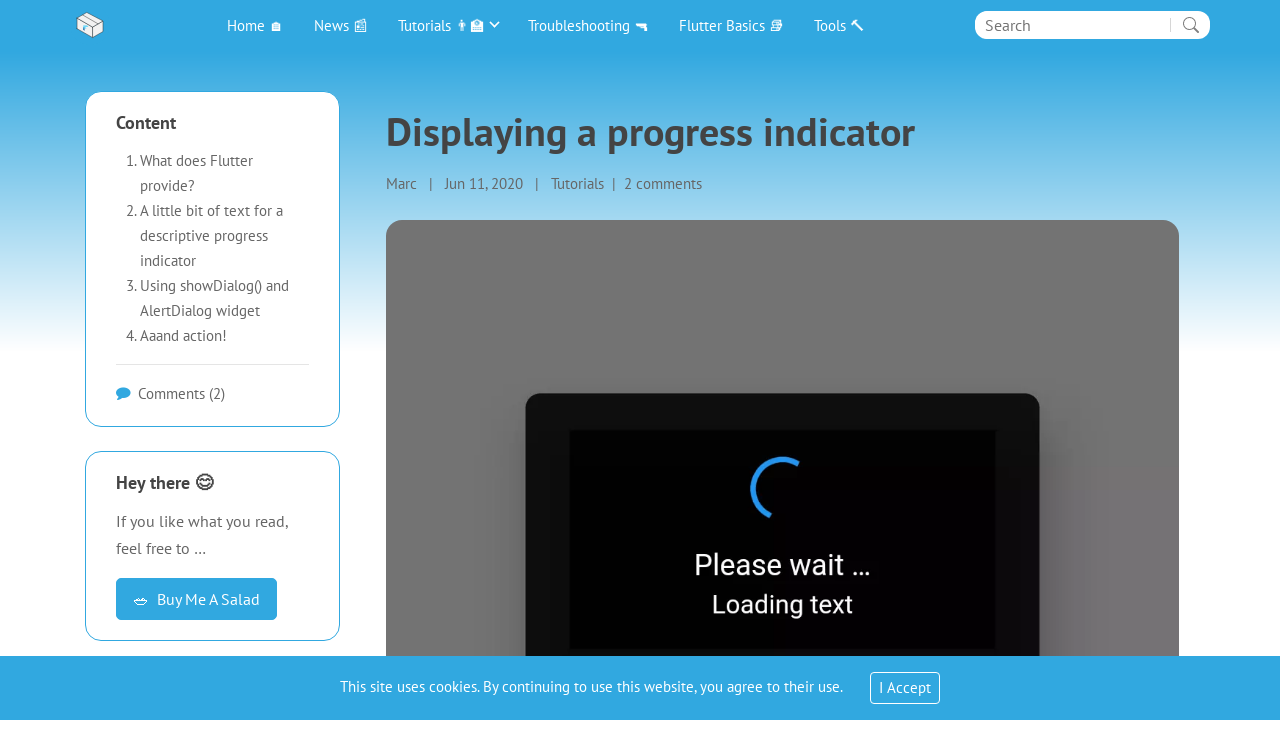

--- FILE ---
content_type: text/html;charset=UTF-8
request_url: https://www.flutterclutter.dev/flutter/tutorials/displaying-a-progress-indicator/2020/37/
body_size: 36891
content:
<!DOCTYPE html><html lang="en-us"><head><meta charset="utf-8"><title>Displaying a progress indicator 🤓</title><meta name="author" content="Marc Gerken"><meta name="description" content="Let's implement an animated progress indicator with some text that is drawn on top of everything."><meta name="generator" content="Hugo 0.94.2"><meta name="viewport" content="width=device-width,initial-scale=1,maximum-scale=5"><link rel="icon" href="https://www.flutterclutter.dev/images/favicon.png" type="image/x-icon"><meta property="og:image" content="https://www.flutterclutter.dev/images/wp-content/uploads/2020/06/Screenshot_1591884103-e1591891358361.png"><meta property="og:image:secure_url" content="https://www.flutterclutter.dev/images/wp-content/uploads/2020/06/Screenshot_1591884103-e1591891358361.png"><meta property="og:image:width" content="1080"><meta property="og:image:height" content="842"><meta property="og:image:type" content="image/png"><meta property="og:type" content="website"><meta property="og:description" content="Let's implement an animated progress indicator with some text that is drawn on top of everything."><meta property="og:site_name" content="Displaying a progress indicator"><meta property="og:title" content="Displaying a progress indicator"><meta property="og:url" content="https://www.flutterclutter.dev/flutter/tutorials/displaying-a-progress-indicator/2020/37/"><meta property="og:locale" content="en_US"><meta name="twitter:image" content="https://www.flutterclutter.dev/images/wp-content/uploads/2020/06/Screenshot_1591884103-e1591891358361.png"><meta name="twitter:card" content="summary_large_image"><meta name="twitter:description" content="Let's implement an animated progress indicator with some text that is drawn on top of everything."><meta name="twitter:title" content="Displaying a progress indicator"><meta name="twitter:creator" content="Marc Gerken"><style crossorigin="anonymous" media="all" type="text/css" integrity="sha512-hXO0IkdRl8y2UydTJn+skXEMScQpCcP5CcApGz18dTT8JwyTvw1yTCZZl1H/BqxZhTPyTvjLvkp0K1cOmQkE1g==">/*!* Bootstrap v4.6.0 (https://getbootstrap.com/)
* Copyright 2011-2021 The Bootstrap Authors
* Copyright 2011-2021 Twitter, Inc.
* Licensed under MIT (https://github.com/twbs/bootstrap/blob/main/LICENSE)*/:root{--blue:#007bff;--indigo:#6610f2;--purple:#6f42c1;--pink:#e83e8c;--red:#dc3545;--orange:#fd7e14;--yellow:#ffc107;--green:#28a745;--teal:#20c997;--cyan:#17a2b8;--white:#fff;--gray:#6c757d;--gray-dark:#343a40;--primary:#007bff;--secondary:#6c757d;--success:#28a745;--info:#17a2b8;--warning:#ffc107;--danger:#dc3545;--light:#f8f9fa;--dark:#343a40;--breakpoint-xs:0;--breakpoint-sm:576px;--breakpoint-md:768px;--breakpoint-lg:992px;--breakpoint-xl:1200px;--font-family-sans-serif:-apple-system,BlinkMacSystemFont,"Segoe UI",Roboto,"Helvetica Neue",Arial,"Noto Sans","Liberation Sans",sans-serif,"Apple Color Emoji","Segoe UI Emoji","Segoe UI Symbol","Noto Color Emoji";--font-family-monospace:SFMono-Regular,Menlo,Monaco,Consolas,"Liberation Mono","Courier New",monospace}*,::after,::before{box-sizing:border-box}html{font-family:sans-serif;line-height:1.15;-webkit-text-size-adjust:100%;-webkit-tap-highlight-color:transparent}article,aside,figcaption,figure,footer,header,hgroup,main,nav,section{display:block}body{margin:0;font-family:-apple-system,BlinkMacSystemFont,segoe ui,Roboto,helvetica neue,Arial,noto sans,liberation sans,sans-serif,apple color emoji,segoe ui emoji,segoe ui symbol,noto color emoji;font-size:1rem;font-weight:400;line-height:1.5;color:#212529;text-align:left;background-color:#fff}[tabindex="-1"]:focus:not(:focus-visible){outline:0!important}hr{box-sizing:content-box;height:0;overflow:visible}h1,h2,h3,h4,h5,h6{margin-top:0;margin-bottom:.5rem}p{margin-top:0;margin-bottom:1rem}abbr[data-original-title],abbr[title]{text-decoration:underline;-webkit-text-decoration:underline dotted;text-decoration:underline dotted;cursor:help;border-bottom:0;-webkit-text-decoration-skip-ink:none;text-decoration-skip-ink:none}address{margin-bottom:1rem;font-style:normal;line-height:inherit}dl,ol,ul{margin-top:0;margin-bottom:1rem}ol ol,ol ul,ul ol,ul ul{margin-bottom:0}dt{font-weight:700}dd{margin-bottom:.5rem;margin-left:0}blockquote{margin:0 0 1rem}b,strong{font-weight:bolder}small{font-size:80%}sub,sup{position:relative;font-size:75%;line-height:0;vertical-align:baseline}sub{bottom:-.25em}sup{top:-.5em}a{color:#007bff;text-decoration:none;background-color:transparent}a:hover{color:#0056b3;text-decoration:underline}a:not([href]):not([class]){color:inherit;text-decoration:none}a:not([href]):not([class]):hover{color:inherit;text-decoration:none}code,kbd,pre,samp{font-family:SFMono-Regular,Menlo,Monaco,Consolas,liberation mono,courier new,monospace;font-size:1em}pre{margin-top:0;margin-bottom:1rem;overflow:auto;-ms-overflow-style:scrollbar}figure{margin:0 0 1rem}img{vertical-align:middle;border-style:none}svg{overflow:hidden;vertical-align:middle}table{border-collapse:collapse}caption{padding-top:.75rem;padding-bottom:.75rem;color:#6c757d;text-align:left;caption-side:bottom}th{text-align:inherit;text-align:-webkit-match-parent}label{display:inline-block;margin-bottom:.5rem}button{border-radius:0}button:focus:not(:focus-visible){outline:0}button,input,optgroup,select,textarea{margin:0;font-family:inherit;font-size:inherit;line-height:inherit}button,input{overflow:visible}button,select{text-transform:none}[role=button]{cursor:pointer}select{word-wrap:normal}[type=button],[type=reset],[type=submit],button{-webkit-appearance:button}[type=button]:not(:disabled),[type=reset]:not(:disabled),[type=submit]:not(:disabled),button:not(:disabled){cursor:pointer}[type=button]::-moz-focus-inner,[type=reset]::-moz-focus-inner,[type=submit]::-moz-focus-inner,button::-moz-focus-inner{padding:0;border-style:none}input[type=checkbox],input[type=radio]{box-sizing:border-box;padding:0}textarea{overflow:auto;resize:vertical}fieldset{min-width:0;padding:0;margin:0;border:0}legend{display:block;width:100%;max-width:100%;padding:0;margin-bottom:.5rem;font-size:1.5rem;line-height:inherit;color:inherit;white-space:normal}progress{vertical-align:baseline}[type=number]::-webkit-inner-spin-button,[type=number]::-webkit-outer-spin-button{height:auto}[type=search]{outline-offset:-2px;-webkit-appearance:none}[type=search]::-webkit-search-decoration{-webkit-appearance:none}::-webkit-file-upload-button{font:inherit;-webkit-appearance:button}output{display:inline-block}summary{display:list-item;cursor:pointer}template{display:none}[hidden]{display:none!important}.h1,.h2,.h3,.h4,.h5,.h6,h1,h2,h3,h4,h5,h6{margin-bottom:.5rem;font-weight:500;line-height:1.2}.h1,h1{font-size:2.5rem}.h2,h2{font-size:2rem}.h3,h3{font-size:1.75rem}.h4,h4{font-size:1.5rem}.h5,h5{font-size:1.25rem}.h6,h6{font-size:1rem}.lead{font-size:1.25rem;font-weight:300}.display-1{font-size:6rem;font-weight:300;line-height:1.2}.display-2{font-size:5.5rem;font-weight:300;line-height:1.2}.display-3{font-size:4.5rem;font-weight:300;line-height:1.2}.display-4{font-size:3.5rem;font-weight:300;line-height:1.2}hr{margin-top:1rem;margin-bottom:1rem;border:0;border-top:1px solid rgba(0,0,0,.1)}.small,small{font-size:80%;font-weight:400}.mark,mark{padding:.2em;background-color:#fcf8e3}.list-unstyled{padding-left:0;list-style:none}.list-inline{padding-left:0;list-style:none}.list-inline-item{display:inline-block}.list-inline-item:not(:last-child){margin-right:.5rem}.initialism{font-size:90%;text-transform:uppercase}.blockquote{margin-bottom:1rem;font-size:1.25rem}.blockquote-footer{display:block;font-size:80%;color:#6c757d}.blockquote-footer::before{content:"\2014\00A0"}.img-fluid{max-width:100%;height:auto}.img-thumbnail{padding:.25rem;background-color:#fff;border:1px solid #dee2e6;border-radius:.25rem;max-width:100%;height:auto}.figure{display:inline-block}.figure-img{margin-bottom:.5rem;line-height:1}.figure-caption{font-size:90%;color:#6c757d}code{font-size:87.5%;color:#e83e8c;word-wrap:break-word}a>code{color:inherit}kbd{padding:.2rem .4rem;font-size:87.5%;color:#fff;background-color:#212529;border-radius:.2rem}kbd kbd{padding:0;font-size:100%;font-weight:700}pre{display:block;font-size:87.5%;color:#212529}pre code{font-size:inherit;color:inherit;word-break:normal}.pre-scrollable{max-height:340px;overflow-y:scroll}.container,.container-fluid,.container-lg,.container-md,.container-sm,.container-xl{width:100%;padding-right:15px;padding-left:15px;margin-right:auto;margin-left:auto}@media(min-width:576px){.container,.container-sm{max-width:540px}}@media(min-width:768px){.container,.container-md,.container-sm{max-width:720px}}@media(min-width:992px){.container,.container-lg,.container-md,.container-sm{max-width:960px}}@media(min-width:1200px){.container,.container-lg,.container-md,.container-sm,.container-xl{max-width:1140px}}.row{display:-ms-flexbox;display:flex;-ms-flex-wrap:wrap;flex-wrap:wrap;margin-right:-15px;margin-left:-15px}.no-gutters{margin-right:0;margin-left:0}.no-gutters>.col,.no-gutters>[class*=col-]{padding-right:0;padding-left:0}.col,.col-1,.col-10,.col-11,.col-12,.col-2,.col-3,.col-4,.col-5,.col-6,.col-7,.col-8,.col-9,.col-auto,.col-lg,.col-lg-1,.col-lg-10,.col-lg-11,.col-lg-12,.col-lg-2,.col-lg-3,.col-lg-4,.col-lg-5,.col-lg-6,.col-lg-7,.col-lg-8,.col-lg-9,.col-lg-auto,.col-md,.col-md-1,.col-md-10,.col-md-11,.col-md-12,.col-md-2,.col-md-3,.col-md-4,.col-md-5,.col-md-6,.col-md-7,.col-md-8,.col-md-9,.col-md-auto,.col-sm,.col-sm-1,.col-sm-10,.col-sm-11,.col-sm-12,.col-sm-2,.col-sm-3,.col-sm-4,.col-sm-5,.col-sm-6,.col-sm-7,.col-sm-8,.col-sm-9,.col-sm-auto,.col-xl,.col-xl-1,.col-xl-10,.col-xl-11,.col-xl-12,.col-xl-2,.col-xl-3,.col-xl-4,.col-xl-5,.col-xl-6,.col-xl-7,.col-xl-8,.col-xl-9,.col-xl-auto{position:relative;width:100%;padding-right:15px;padding-left:15px}.col{-ms-flex-preferred-size:0;flex-basis:0;-ms-flex-positive:1;flex-grow:1;max-width:100%}.row-cols-1>*{-ms-flex:0 0 100%;flex:0 0 100%;max-width:100%}.row-cols-2>*{-ms-flex:0 0 50%;flex:0 0 50%;max-width:50%}.row-cols-3>*{-ms-flex:0 0 33.333333%;flex:0 0 33.333333%;max-width:33.333333%}.row-cols-4>*{-ms-flex:0 0 25%;flex:0 0 25%;max-width:25%}.row-cols-5>*{-ms-flex:0 0 20%;flex:0 0 20%;max-width:20%}.row-cols-6>*{-ms-flex:0 0 16.666667%;flex:0 0 16.666667%;max-width:16.666667%}.col-auto{-ms-flex:0 0 auto;flex:none;width:auto;max-width:100%}.col-1{-ms-flex:0 0 8.333333%;flex:0 0 8.333333%;max-width:8.333333%}.col-2{-ms-flex:0 0 16.666667%;flex:0 0 16.666667%;max-width:16.666667%}.col-3{-ms-flex:0 0 25%;flex:0 0 25%;max-width:25%}.col-4{-ms-flex:0 0 33.333333%;flex:0 0 33.333333%;max-width:33.333333%}.col-5{-ms-flex:0 0 41.666667%;flex:0 0 41.666667%;max-width:41.666667%}.col-6{-ms-flex:0 0 50%;flex:0 0 50%;max-width:50%}.col-7{-ms-flex:0 0 58.333333%;flex:0 0 58.333333%;max-width:58.333333%}.col-8{-ms-flex:0 0 66.666667%;flex:0 0 66.666667%;max-width:66.666667%}.col-9{-ms-flex:0 0 75%;flex:0 0 75%;max-width:75%}.col-10{-ms-flex:0 0 83.333333%;flex:0 0 83.333333%;max-width:83.333333%}.col-11{-ms-flex:0 0 91.666667%;flex:0 0 91.666667%;max-width:91.666667%}.col-12{-ms-flex:0 0 100%;flex:0 0 100%;max-width:100%}.order-first{-ms-flex-order:-1;order:-1}.order-last{-ms-flex-order:13;order:13}.order-0{-ms-flex-order:0;order:0}.order-1{-ms-flex-order:1;order:1}.order-2{-ms-flex-order:2;order:2}.order-3{-ms-flex-order:3;order:3}.order-4{-ms-flex-order:4;order:4}.order-5{-ms-flex-order:5;order:5}.order-6{-ms-flex-order:6;order:6}.order-7{-ms-flex-order:7;order:7}.order-8{-ms-flex-order:8;order:8}.order-9{-ms-flex-order:9;order:9}.order-10{-ms-flex-order:10;order:10}.order-11{-ms-flex-order:11;order:11}.order-12{-ms-flex-order:12;order:12}.offset-1{margin-left:8.333333%}.offset-2{margin-left:16.666667%}.offset-3{margin-left:25%}.offset-4{margin-left:33.333333%}.offset-5{margin-left:41.666667%}.offset-6{margin-left:50%}.offset-7{margin-left:58.333333%}.offset-8{margin-left:66.666667%}.offset-9{margin-left:75%}.offset-10{margin-left:83.333333%}.offset-11{margin-left:91.666667%}@media(min-width:576px){.col-sm{-ms-flex-preferred-size:0;flex-basis:0;-ms-flex-positive:1;flex-grow:1;max-width:100%}.row-cols-sm-1>*{-ms-flex:0 0 100%;flex:0 0 100%;max-width:100%}.row-cols-sm-2>*{-ms-flex:0 0 50%;flex:0 0 50%;max-width:50%}.row-cols-sm-3>*{-ms-flex:0 0 33.333333%;flex:0 0 33.333333%;max-width:33.333333%}.row-cols-sm-4>*{-ms-flex:0 0 25%;flex:0 0 25%;max-width:25%}.row-cols-sm-5>*{-ms-flex:0 0 20%;flex:0 0 20%;max-width:20%}.row-cols-sm-6>*{-ms-flex:0 0 16.666667%;flex:0 0 16.666667%;max-width:16.666667%}.col-sm-auto{-ms-flex:0 0 auto;flex:none;width:auto;max-width:100%}.col-sm-1{-ms-flex:0 0 8.333333%;flex:0 0 8.333333%;max-width:8.333333%}.col-sm-2{-ms-flex:0 0 16.666667%;flex:0 0 16.666667%;max-width:16.666667%}.col-sm-3{-ms-flex:0 0 25%;flex:0 0 25%;max-width:25%}.col-sm-4{-ms-flex:0 0 33.333333%;flex:0 0 33.333333%;max-width:33.333333%}.col-sm-5{-ms-flex:0 0 41.666667%;flex:0 0 41.666667%;max-width:41.666667%}.col-sm-6{-ms-flex:0 0 50%;flex:0 0 50%;max-width:50%}.col-sm-7{-ms-flex:0 0 58.333333%;flex:0 0 58.333333%;max-width:58.333333%}.col-sm-8{-ms-flex:0 0 66.666667%;flex:0 0 66.666667%;max-width:66.666667%}.col-sm-9{-ms-flex:0 0 75%;flex:0 0 75%;max-width:75%}.col-sm-10{-ms-flex:0 0 83.333333%;flex:0 0 83.333333%;max-width:83.333333%}.col-sm-11{-ms-flex:0 0 91.666667%;flex:0 0 91.666667%;max-width:91.666667%}.col-sm-12{-ms-flex:0 0 100%;flex:0 0 100%;max-width:100%}.order-sm-first{-ms-flex-order:-1;order:-1}.order-sm-last{-ms-flex-order:13;order:13}.order-sm-0{-ms-flex-order:0;order:0}.order-sm-1{-ms-flex-order:1;order:1}.order-sm-2{-ms-flex-order:2;order:2}.order-sm-3{-ms-flex-order:3;order:3}.order-sm-4{-ms-flex-order:4;order:4}.order-sm-5{-ms-flex-order:5;order:5}.order-sm-6{-ms-flex-order:6;order:6}.order-sm-7{-ms-flex-order:7;order:7}.order-sm-8{-ms-flex-order:8;order:8}.order-sm-9{-ms-flex-order:9;order:9}.order-sm-10{-ms-flex-order:10;order:10}.order-sm-11{-ms-flex-order:11;order:11}.order-sm-12{-ms-flex-order:12;order:12}.offset-sm-0{margin-left:0}.offset-sm-1{margin-left:8.333333%}.offset-sm-2{margin-left:16.666667%}.offset-sm-3{margin-left:25%}.offset-sm-4{margin-left:33.333333%}.offset-sm-5{margin-left:41.666667%}.offset-sm-6{margin-left:50%}.offset-sm-7{margin-left:58.333333%}.offset-sm-8{margin-left:66.666667%}.offset-sm-9{margin-left:75%}.offset-sm-10{margin-left:83.333333%}.offset-sm-11{margin-left:91.666667%}}@media(min-width:768px){.col-md{-ms-flex-preferred-size:0;flex-basis:0;-ms-flex-positive:1;flex-grow:1;max-width:100%}.row-cols-md-1>*{-ms-flex:0 0 100%;flex:0 0 100%;max-width:100%}.row-cols-md-2>*{-ms-flex:0 0 50%;flex:0 0 50%;max-width:50%}.row-cols-md-3>*{-ms-flex:0 0 33.333333%;flex:0 0 33.333333%;max-width:33.333333%}.row-cols-md-4>*{-ms-flex:0 0 25%;flex:0 0 25%;max-width:25%}.row-cols-md-5>*{-ms-flex:0 0 20%;flex:0 0 20%;max-width:20%}.row-cols-md-6>*{-ms-flex:0 0 16.666667%;flex:0 0 16.666667%;max-width:16.666667%}.col-md-auto{-ms-flex:0 0 auto;flex:none;width:auto;max-width:100%}.col-md-1{-ms-flex:0 0 8.333333%;flex:0 0 8.333333%;max-width:8.333333%}.col-md-2{-ms-flex:0 0 16.666667%;flex:0 0 16.666667%;max-width:16.666667%}.col-md-3{-ms-flex:0 0 25%;flex:0 0 25%;max-width:25%}.col-md-4{-ms-flex:0 0 33.333333%;flex:0 0 33.333333%;max-width:33.333333%}.col-md-5{-ms-flex:0 0 41.666667%;flex:0 0 41.666667%;max-width:41.666667%}.col-md-6{-ms-flex:0 0 50%;flex:0 0 50%;max-width:50%}.col-md-7{-ms-flex:0 0 58.333333%;flex:0 0 58.333333%;max-width:58.333333%}.col-md-8{-ms-flex:0 0 66.666667%;flex:0 0 66.666667%;max-width:66.666667%}.col-md-9{-ms-flex:0 0 75%;flex:0 0 75%;max-width:75%}.col-md-10{-ms-flex:0 0 83.333333%;flex:0 0 83.333333%;max-width:83.333333%}.col-md-11{-ms-flex:0 0 91.666667%;flex:0 0 91.666667%;max-width:91.666667%}.col-md-12{-ms-flex:0 0 100%;flex:0 0 100%;max-width:100%}.order-md-first{-ms-flex-order:-1;order:-1}.order-md-last{-ms-flex-order:13;order:13}.order-md-0{-ms-flex-order:0;order:0}.order-md-1{-ms-flex-order:1;order:1}.order-md-2{-ms-flex-order:2;order:2}.order-md-3{-ms-flex-order:3;order:3}.order-md-4{-ms-flex-order:4;order:4}.order-md-5{-ms-flex-order:5;order:5}.order-md-6{-ms-flex-order:6;order:6}.order-md-7{-ms-flex-order:7;order:7}.order-md-8{-ms-flex-order:8;order:8}.order-md-9{-ms-flex-order:9;order:9}.order-md-10{-ms-flex-order:10;order:10}.order-md-11{-ms-flex-order:11;order:11}.order-md-12{-ms-flex-order:12;order:12}.offset-md-0{margin-left:0}.offset-md-1{margin-left:8.333333%}.offset-md-2{margin-left:16.666667%}.offset-md-3{margin-left:25%}.offset-md-4{margin-left:33.333333%}.offset-md-5{margin-left:41.666667%}.offset-md-6{margin-left:50%}.offset-md-7{margin-left:58.333333%}.offset-md-8{margin-left:66.666667%}.offset-md-9{margin-left:75%}.offset-md-10{margin-left:83.333333%}.offset-md-11{margin-left:91.666667%}}@media(min-width:992px){.col-lg{-ms-flex-preferred-size:0;flex-basis:0;-ms-flex-positive:1;flex-grow:1;max-width:100%}.row-cols-lg-1>*{-ms-flex:0 0 100%;flex:0 0 100%;max-width:100%}.row-cols-lg-2>*{-ms-flex:0 0 50%;flex:0 0 50%;max-width:50%}.row-cols-lg-3>*{-ms-flex:0 0 33.333333%;flex:0 0 33.333333%;max-width:33.333333%}.row-cols-lg-4>*{-ms-flex:0 0 25%;flex:0 0 25%;max-width:25%}.row-cols-lg-5>*{-ms-flex:0 0 20%;flex:0 0 20%;max-width:20%}.row-cols-lg-6>*{-ms-flex:0 0 16.666667%;flex:0 0 16.666667%;max-width:16.666667%}.col-lg-auto{-ms-flex:0 0 auto;flex:none;width:auto;max-width:100%}.col-lg-1{-ms-flex:0 0 8.333333%;flex:0 0 8.333333%;max-width:8.333333%}.col-lg-2{-ms-flex:0 0 16.666667%;flex:0 0 16.666667%;max-width:16.666667%}.col-lg-3{-ms-flex:0 0 25%;flex:0 0 25%;max-width:25%}.col-lg-4{-ms-flex:0 0 33.333333%;flex:0 0 33.333333%;max-width:33.333333%}.col-lg-5{-ms-flex:0 0 41.666667%;flex:0 0 41.666667%;max-width:41.666667%}.col-lg-6{-ms-flex:0 0 50%;flex:0 0 50%;max-width:50%}.col-lg-7{-ms-flex:0 0 58.333333%;flex:0 0 58.333333%;max-width:58.333333%}.col-lg-8{-ms-flex:0 0 66.666667%;flex:0 0 66.666667%;max-width:66.666667%}.col-lg-9{-ms-flex:0 0 75%;flex:0 0 75%;max-width:75%}.col-lg-10{-ms-flex:0 0 83.333333%;flex:0 0 83.333333%;max-width:83.333333%}.col-lg-11{-ms-flex:0 0 91.666667%;flex:0 0 91.666667%;max-width:91.666667%}.col-lg-12{-ms-flex:0 0 100%;flex:0 0 100%;max-width:100%}.order-lg-first{-ms-flex-order:-1;order:-1}.order-lg-last{-ms-flex-order:13;order:13}.order-lg-0{-ms-flex-order:0;order:0}.order-lg-1{-ms-flex-order:1;order:1}.order-lg-2{-ms-flex-order:2;order:2}.order-lg-3{-ms-flex-order:3;order:3}.order-lg-4{-ms-flex-order:4;order:4}.order-lg-5{-ms-flex-order:5;order:5}.order-lg-6{-ms-flex-order:6;order:6}.order-lg-7{-ms-flex-order:7;order:7}.order-lg-8{-ms-flex-order:8;order:8}.order-lg-9{-ms-flex-order:9;order:9}.order-lg-10{-ms-flex-order:10;order:10}.order-lg-11{-ms-flex-order:11;order:11}.order-lg-12{-ms-flex-order:12;order:12}.offset-lg-0{margin-left:0}.offset-lg-1{margin-left:8.333333%}.offset-lg-2{margin-left:16.666667%}.offset-lg-3{margin-left:25%}.offset-lg-4{margin-left:33.333333%}.offset-lg-5{margin-left:41.666667%}.offset-lg-6{margin-left:50%}.offset-lg-7{margin-left:58.333333%}.offset-lg-8{margin-left:66.666667%}.offset-lg-9{margin-left:75%}.offset-lg-10{margin-left:83.333333%}.offset-lg-11{margin-left:91.666667%}}@media(min-width:1200px){.col-xl{-ms-flex-preferred-size:0;flex-basis:0;-ms-flex-positive:1;flex-grow:1;max-width:100%}.row-cols-xl-1>*{-ms-flex:0 0 100%;flex:0 0 100%;max-width:100%}.row-cols-xl-2>*{-ms-flex:0 0 50%;flex:0 0 50%;max-width:50%}.row-cols-xl-3>*{-ms-flex:0 0 33.333333%;flex:0 0 33.333333%;max-width:33.333333%}.row-cols-xl-4>*{-ms-flex:0 0 25%;flex:0 0 25%;max-width:25%}.row-cols-xl-5>*{-ms-flex:0 0 20%;flex:0 0 20%;max-width:20%}.row-cols-xl-6>*{-ms-flex:0 0 16.666667%;flex:0 0 16.666667%;max-width:16.666667%}.col-xl-auto{-ms-flex:0 0 auto;flex:none;width:auto;max-width:100%}.col-xl-1{-ms-flex:0 0 8.333333%;flex:0 0 8.333333%;max-width:8.333333%}.col-xl-2{-ms-flex:0 0 16.666667%;flex:0 0 16.666667%;max-width:16.666667%}.col-xl-3{-ms-flex:0 0 25%;flex:0 0 25%;max-width:25%}.col-xl-4{-ms-flex:0 0 33.333333%;flex:0 0 33.333333%;max-width:33.333333%}.col-xl-5{-ms-flex:0 0 41.666667%;flex:0 0 41.666667%;max-width:41.666667%}.col-xl-6{-ms-flex:0 0 50%;flex:0 0 50%;max-width:50%}.col-xl-7{-ms-flex:0 0 58.333333%;flex:0 0 58.333333%;max-width:58.333333%}.col-xl-8{-ms-flex:0 0 66.666667%;flex:0 0 66.666667%;max-width:66.666667%}.col-xl-9{-ms-flex:0 0 75%;flex:0 0 75%;max-width:75%}.col-xl-10{-ms-flex:0 0 83.333333%;flex:0 0 83.333333%;max-width:83.333333%}.col-xl-11{-ms-flex:0 0 91.666667%;flex:0 0 91.666667%;max-width:91.666667%}.col-xl-12{-ms-flex:0 0 100%;flex:0 0 100%;max-width:100%}.order-xl-first{-ms-flex-order:-1;order:-1}.order-xl-last{-ms-flex-order:13;order:13}.order-xl-0{-ms-flex-order:0;order:0}.order-xl-1{-ms-flex-order:1;order:1}.order-xl-2{-ms-flex-order:2;order:2}.order-xl-3{-ms-flex-order:3;order:3}.order-xl-4{-ms-flex-order:4;order:4}.order-xl-5{-ms-flex-order:5;order:5}.order-xl-6{-ms-flex-order:6;order:6}.order-xl-7{-ms-flex-order:7;order:7}.order-xl-8{-ms-flex-order:8;order:8}.order-xl-9{-ms-flex-order:9;order:9}.order-xl-10{-ms-flex-order:10;order:10}.order-xl-11{-ms-flex-order:11;order:11}.order-xl-12{-ms-flex-order:12;order:12}.offset-xl-0{margin-left:0}.offset-xl-1{margin-left:8.333333%}.offset-xl-2{margin-left:16.666667%}.offset-xl-3{margin-left:25%}.offset-xl-4{margin-left:33.333333%}.offset-xl-5{margin-left:41.666667%}.offset-xl-6{margin-left:50%}.offset-xl-7{margin-left:58.333333%}.offset-xl-8{margin-left:66.666667%}.offset-xl-9{margin-left:75%}.offset-xl-10{margin-left:83.333333%}.offset-xl-11{margin-left:91.666667%}}.table{width:100%;margin-bottom:1rem;color:#212529}.table td,.table th{padding:.75rem;vertical-align:top;border-top:1px solid #dee2e6}.table thead th{vertical-align:bottom;border-bottom:2px solid #dee2e6}.table tbody+tbody{border-top:2px solid #dee2e6}.table-sm td,.table-sm th{padding:.3rem}.table-bordered{border:1px solid #dee2e6}.table-bordered td,.table-bordered th{border:1px solid #dee2e6}.table-bordered thead td,.table-bordered thead th{border-bottom-width:2px}.table-borderless tbody+tbody,.table-borderless td,.table-borderless th,.table-borderless thead th{border:0}.table-striped tbody tr:nth-of-type(odd){background-color:rgba(0,0,0,5%)}.table-hover tbody tr:hover{color:#212529;background-color:rgba(0,0,0,.075)}.table-primary,.table-primary>td,.table-primary>th{background-color:#b8daff}.table-primary tbody+tbody,.table-primary td,.table-primary th,.table-primary thead th{border-color:#7abaff}.table-hover .table-primary:hover{background-color:#9fcdff}.table-hover .table-primary:hover>td,.table-hover .table-primary:hover>th{background-color:#9fcdff}.table-secondary,.table-secondary>td,.table-secondary>th{background-color:#d6d8db}.table-secondary tbody+tbody,.table-secondary td,.table-secondary th,.table-secondary thead th{border-color:#b3b7bb}.table-hover .table-secondary:hover{background-color:#c8cbcf}.table-hover .table-secondary:hover>td,.table-hover .table-secondary:hover>th{background-color:#c8cbcf}.table-success,.table-success>td,.table-success>th{background-color:#c3e6cb}.table-success tbody+tbody,.table-success td,.table-success th,.table-success thead th{border-color:#8fd19e}.table-hover .table-success:hover{background-color:#b1dfbb}.table-hover .table-success:hover>td,.table-hover .table-success:hover>th{background-color:#b1dfbb}.table-info,.table-info>td,.table-info>th{background-color:#bee5eb}.table-info tbody+tbody,.table-info td,.table-info th,.table-info thead th{border-color:#86cfda}.table-hover .table-info:hover{background-color:#abdde5}.table-hover .table-info:hover>td,.table-hover .table-info:hover>th{background-color:#abdde5}.table-warning,.table-warning>td,.table-warning>th{background-color:#ffeeba}.table-warning tbody+tbody,.table-warning td,.table-warning th,.table-warning thead th{border-color:#ffdf7e}.table-hover .table-warning:hover{background-color:#ffe8a1}.table-hover .table-warning:hover>td,.table-hover .table-warning:hover>th{background-color:#ffe8a1}.table-danger,.table-danger>td,.table-danger>th{background-color:#f5c6cb}.table-danger tbody+tbody,.table-danger td,.table-danger th,.table-danger thead th{border-color:#ed969e}.table-hover .table-danger:hover{background-color:#f1b0b7}.table-hover .table-danger:hover>td,.table-hover .table-danger:hover>th{background-color:#f1b0b7}.table-light,.table-light>td,.table-light>th{background-color:#fdfdfe}.table-light tbody+tbody,.table-light td,.table-light th,.table-light thead th{border-color:#fbfcfc}.table-hover .table-light:hover{background-color:#ececf6}.table-hover .table-light:hover>td,.table-hover .table-light:hover>th{background-color:#ececf6}.table-dark,.table-dark>td,.table-dark>th{background-color:#c6c8ca}.table-dark tbody+tbody,.table-dark td,.table-dark th,.table-dark thead th{border-color:#95999c}.table-hover .table-dark:hover{background-color:#b9bbbe}.table-hover .table-dark:hover>td,.table-hover .table-dark:hover>th{background-color:#b9bbbe}.table-active,.table-active>td,.table-active>th{background-color:rgba(0,0,0,.075)}.table-hover .table-active:hover{background-color:rgba(0,0,0,.075)}.table-hover .table-active:hover>td,.table-hover .table-active:hover>th{background-color:rgba(0,0,0,.075)}.table .thead-dark th{color:#fff;background-color:#343a40;border-color:#454d55}.table .thead-light th{color:#495057;background-color:#e9ecef;border-color:#dee2e6}.table-dark{color:#fff;background-color:#343a40}.table-dark td,.table-dark th,.table-dark thead th{border-color:#454d55}.table-dark.table-bordered{border:0}.table-dark.table-striped tbody tr:nth-of-type(odd){background-color:rgba(255,255,255,5%)}.table-dark.table-hover tbody tr:hover{color:#fff;background-color:rgba(255,255,255,.075)}@media(max-width:575.98px){.table-responsive-sm{display:block;width:100%;overflow-x:auto;-webkit-overflow-scrolling:touch}.table-responsive-sm>.table-bordered{border:0}}@media(max-width:767.98px){.table-responsive-md{display:block;width:100%;overflow-x:auto;-webkit-overflow-scrolling:touch}.table-responsive-md>.table-bordered{border:0}}@media(max-width:991.98px){.table-responsive-lg{display:block;width:100%;overflow-x:auto;-webkit-overflow-scrolling:touch}.table-responsive-lg>.table-bordered{border:0}}@media(max-width:1199.98px){.table-responsive-xl{display:block;width:100%;overflow-x:auto;-webkit-overflow-scrolling:touch}.table-responsive-xl>.table-bordered{border:0}}.table-responsive{display:block;width:100%;overflow-x:auto;-webkit-overflow-scrolling:touch}.table-responsive>.table-bordered{border:0}.form-control{display:block;width:100%;height:calc(1.5em + .75rem + 2px);padding:.375rem .75rem;font-size:1rem;font-weight:400;line-height:1.5;color:#495057;background-color:#fff;background-clip:padding-box;border:1px solid #ced4da;border-radius:.25rem;transition:border-color .15s ease-in-out,box-shadow .15s ease-in-out}@media(prefers-reduced-motion:reduce){.form-control{transition:none}}.form-control::-ms-expand{background-color:transparent;border:0}.form-control:-moz-focusring{color:transparent;text-shadow:0 0 0 #495057}.form-control:focus{color:#495057;background-color:#fff;border-color:#80bdff;outline:0;box-shadow:0 0 0 .2rem rgba(0,123,255,.25)}.form-control::-webkit-input-placeholder{color:#6c757d;opacity:1}.form-control::-moz-placeholder{color:#6c757d;opacity:1}.form-control:-ms-input-placeholder{color:#6c757d;opacity:1}.form-control::-ms-input-placeholder{color:#6c757d;opacity:1}.form-control::placeholder{color:#6c757d;opacity:1}.form-control:disabled,.form-control[readonly]{background-color:#e9ecef;opacity:1}input[type=date].form-control,input[type=datetime-local].form-control,input[type=month].form-control,input[type=time].form-control{-webkit-appearance:none;-moz-appearance:none;appearance:none}select.form-control:focus::-ms-value{color:#495057;background-color:#fff}.form-control-file,.form-control-range{display:block;width:100%}.col-form-label{padding-top:calc(.375rem + 1px);padding-bottom:calc(.375rem + 1px);margin-bottom:0;font-size:inherit;line-height:1.5}.col-form-label-lg{padding-top:calc(.5rem + 1px);padding-bottom:calc(.5rem + 1px);font-size:1.25rem;line-height:1.5}.col-form-label-sm{padding-top:calc(.25rem + 1px);padding-bottom:calc(.25rem + 1px);font-size:.875rem;line-height:1.5}.form-control-plaintext{display:block;width:100%;padding:.375rem 0;margin-bottom:0;font-size:1rem;line-height:1.5;color:#212529;background-color:transparent;border:solid transparent;border-width:1px 0}.form-control-plaintext.form-control-lg,.form-control-plaintext.form-control-sm{padding-right:0;padding-left:0}.form-control-sm{height:calc(1.5em + .5rem + 2px);padding:.25rem .5rem;font-size:.875rem;line-height:1.5;border-radius:.2rem}.form-control-lg{height:calc(1.5em + 1rem + 2px);padding:.5rem 1rem;font-size:1.25rem;line-height:1.5;border-radius:.3rem}select.form-control[multiple],select.form-control[size]{height:auto}textarea.form-control{height:auto}.form-group{margin-bottom:1rem}.form-text{display:block;margin-top:.25rem}.form-row{display:-ms-flexbox;display:flex;-ms-flex-wrap:wrap;flex-wrap:wrap;margin-right:-5px;margin-left:-5px}.form-row>.col,.form-row>[class*=col-]{padding-right:5px;padding-left:5px}.form-check{position:relative;display:block;padding-left:1.25rem}.form-check-input{position:absolute;margin-top:.3rem;margin-left:-1.25rem}.form-check-input:disabled~.form-check-label,.form-check-input[disabled]~.form-check-label{color:#6c757d}.form-check-label{margin-bottom:0}.form-check-inline{display:-ms-inline-flexbox;display:inline-flex;-ms-flex-align:center;align-items:center;padding-left:0;margin-right:.75rem}.form-check-inline .form-check-input{position:static;margin-top:0;margin-right:.3125rem;margin-left:0}.valid-feedback{display:none;width:100%;margin-top:.25rem;font-size:80%;color:#28a745}.valid-tooltip{position:absolute;top:100%;left:0;z-index:5;display:none;max-width:100%;padding:.25rem .5rem;margin-top:.1rem;font-size:.875rem;line-height:1.5;color:#fff;background-color:rgba(40,167,69,.9);border-radius:.25rem}.form-row>.col>.valid-tooltip,.form-row>[class*=col-]>.valid-tooltip{left:5px}.is-valid~.valid-feedback,.is-valid~.valid-tooltip,.was-validated :valid~.valid-feedback,.was-validated :valid~.valid-tooltip{display:block}.form-control.is-valid,.was-validated .form-control:valid{border-color:#28a745;padding-right:calc(1.5em + .75rem);background-image:url("data:image/svg+xml,%3csvg xmlns='http://www.w3.org/2000/svg' width='8' height='8' viewBox='0 0 8 8'%3e%3cpath fill='%2328a745' d='M2.3 6.73L.6 4.53c-.4-1.04.46-1.4 1.1-.8l1.1 1.4 3.4-3.8c.6-.63 1.6-.27 1.2.7l-4 4.6c-.43.5-.8.4-1.1.1z'/%3e%3c/svg%3e");background-repeat:no-repeat;background-position:right calc(.375em + .1875rem)center;background-size:calc(.75em + .375rem)calc(.75em + .375rem)}.form-control.is-valid:focus,.was-validated .form-control:valid:focus{border-color:#28a745;box-shadow:0 0 0 .2rem rgba(40,167,69,.25)}.was-validated textarea.form-control:valid,textarea.form-control.is-valid{padding-right:calc(1.5em + .75rem);background-position:top calc(.375em + .1875rem)right calc(.375em + .1875rem)}.custom-select.is-valid,.was-validated .custom-select:valid{border-color:#28a745;padding-right:calc(.75em + 2.3125rem);background:url("data:image/svg+xml,%3csvg xmlns='http://www.w3.org/2000/svg' width='4' height='5' viewBox='0 0 4 5'%3e%3cpath fill='%23343a40' d='M2 0L0 2h4zm0 5L0 3h4z'/%3e%3c/svg%3e")right .75rem center/8px 10px no-repeat,#fff url("data:image/svg+xml,%3csvg xmlns='http://www.w3.org/2000/svg' width='8' height='8' viewBox='0 0 8 8'%3e%3cpath fill='%2328a745' d='M2.3 6.73L.6 4.53c-.4-1.04.46-1.4 1.1-.8l1.1 1.4 3.4-3.8c.6-.63 1.6-.27 1.2.7l-4 4.6c-.43.5-.8.4-1.1.1z'/%3e%3c/svg%3e")center right 1.75rem/calc(.75em + .375rem)calc(.75em + .375rem)no-repeat}.custom-select.is-valid:focus,.was-validated .custom-select:valid:focus{border-color:#28a745;box-shadow:0 0 0 .2rem rgba(40,167,69,.25)}.form-check-input.is-valid~.form-check-label,.was-validated .form-check-input:valid~.form-check-label{color:#28a745}.form-check-input.is-valid~.valid-feedback,.form-check-input.is-valid~.valid-tooltip,.was-validated .form-check-input:valid~.valid-feedback,.was-validated .form-check-input:valid~.valid-tooltip{display:block}.custom-control-input.is-valid~.custom-control-label,.was-validated .custom-control-input:valid~.custom-control-label{color:#28a745}.custom-control-input.is-valid~.custom-control-label::before,.was-validated .custom-control-input:valid~.custom-control-label::before{border-color:#28a745}.custom-control-input.is-valid:checked~.custom-control-label::before,.was-validated .custom-control-input:valid:checked~.custom-control-label::before{border-color:#34ce57;background-color:#34ce57}.custom-control-input.is-valid:focus~.custom-control-label::before,.was-validated .custom-control-input:valid:focus~.custom-control-label::before{box-shadow:0 0 0 .2rem rgba(40,167,69,.25)}.custom-control-input.is-valid:focus:not(:checked)~.custom-control-label::before,.was-validated .custom-control-input:valid:focus:not(:checked)~.custom-control-label::before{border-color:#28a745}.custom-file-input.is-valid~.custom-file-label,.was-validated .custom-file-input:valid~.custom-file-label{border-color:#28a745}.custom-file-input.is-valid:focus~.custom-file-label,.was-validated .custom-file-input:valid:focus~.custom-file-label{border-color:#28a745;box-shadow:0 0 0 .2rem rgba(40,167,69,.25)}.invalid-feedback{display:none;width:100%;margin-top:.25rem;font-size:80%;color:#dc3545}.invalid-tooltip{position:absolute;top:100%;left:0;z-index:5;display:none;max-width:100%;padding:.25rem .5rem;margin-top:.1rem;font-size:.875rem;line-height:1.5;color:#fff;background-color:rgba(220,53,69,.9);border-radius:.25rem}.form-row>.col>.invalid-tooltip,.form-row>[class*=col-]>.invalid-tooltip{left:5px}.is-invalid~.invalid-feedback,.is-invalid~.invalid-tooltip,.was-validated :invalid~.invalid-feedback,.was-validated :invalid~.invalid-tooltip{display:block}.form-control.is-invalid,.was-validated .form-control:invalid{border-color:#dc3545;padding-right:calc(1.5em + .75rem);background-image:url("data:image/svg+xml,%3csvg xmlns='http://www.w3.org/2000/svg' width='12' height='12' fill='none' stroke='%23dc3545' viewBox='0 0 12 12'%3e%3ccircle cx='6' cy='6' r='4.5'/%3e%3cpath stroke-linejoin='round' d='M5.8 3.6h.4L6 6.5z'/%3e%3ccircle cx='6' cy='8.2' r='.6' fill='%23dc3545' stroke='none'/%3e%3c/svg%3e");background-repeat:no-repeat;background-position:right calc(.375em + .1875rem)center;background-size:calc(.75em + .375rem)calc(.75em + .375rem)}.form-control.is-invalid:focus,.was-validated .form-control:invalid:focus{border-color:#dc3545;box-shadow:0 0 0 .2rem rgba(220,53,69,.25)}.was-validated textarea.form-control:invalid,textarea.form-control.is-invalid{padding-right:calc(1.5em + .75rem);background-position:top calc(.375em + .1875rem)right calc(.375em + .1875rem)}.custom-select.is-invalid,.was-validated .custom-select:invalid{border-color:#dc3545;padding-right:calc(.75em + 2.3125rem);background:url("data:image/svg+xml,%3csvg xmlns='http://www.w3.org/2000/svg' width='4' height='5' viewBox='0 0 4 5'%3e%3cpath fill='%23343a40' d='M2 0L0 2h4zm0 5L0 3h4z'/%3e%3c/svg%3e")right .75rem center/8px 10px no-repeat,#fff url("data:image/svg+xml,%3csvg xmlns='http://www.w3.org/2000/svg' width='12' height='12' fill='none' stroke='%23dc3545' viewBox='0 0 12 12'%3e%3ccircle cx='6' cy='6' r='4.5'/%3e%3cpath stroke-linejoin='round' d='M5.8 3.6h.4L6 6.5z'/%3e%3ccircle cx='6' cy='8.2' r='.6' fill='%23dc3545' stroke='none'/%3e%3c/svg%3e")center right 1.75rem/calc(.75em + .375rem)calc(.75em + .375rem)no-repeat}.custom-select.is-invalid:focus,.was-validated .custom-select:invalid:focus{border-color:#dc3545;box-shadow:0 0 0 .2rem rgba(220,53,69,.25)}.form-check-input.is-invalid~.form-check-label,.was-validated .form-check-input:invalid~.form-check-label{color:#dc3545}.form-check-input.is-invalid~.invalid-feedback,.form-check-input.is-invalid~.invalid-tooltip,.was-validated .form-check-input:invalid~.invalid-feedback,.was-validated .form-check-input:invalid~.invalid-tooltip{display:block}.custom-control-input.is-invalid~.custom-control-label,.was-validated .custom-control-input:invalid~.custom-control-label{color:#dc3545}.custom-control-input.is-invalid~.custom-control-label::before,.was-validated .custom-control-input:invalid~.custom-control-label::before{border-color:#dc3545}.custom-control-input.is-invalid:checked~.custom-control-label::before,.was-validated .custom-control-input:invalid:checked~.custom-control-label::before{border-color:#e4606d;background-color:#e4606d}.custom-control-input.is-invalid:focus~.custom-control-label::before,.was-validated .custom-control-input:invalid:focus~.custom-control-label::before{box-shadow:0 0 0 .2rem rgba(220,53,69,.25)}.custom-control-input.is-invalid:focus:not(:checked)~.custom-control-label::before,.was-validated .custom-control-input:invalid:focus:not(:checked)~.custom-control-label::before{border-color:#dc3545}.custom-file-input.is-invalid~.custom-file-label,.was-validated .custom-file-input:invalid~.custom-file-label{border-color:#dc3545}.custom-file-input.is-invalid:focus~.custom-file-label,.was-validated .custom-file-input:invalid:focus~.custom-file-label{border-color:#dc3545;box-shadow:0 0 0 .2rem rgba(220,53,69,.25)}.form-inline{display:-ms-flexbox;display:flex;-ms-flex-flow:row wrap;flex-flow:row wrap;-ms-flex-align:center;align-items:center}.form-inline .form-check{width:100%}@media(min-width:576px){.form-inline label{display:-ms-flexbox;display:flex;-ms-flex-align:center;align-items:center;-ms-flex-pack:center;justify-content:center;margin-bottom:0}.form-inline .form-group{display:-ms-flexbox;display:flex;-ms-flex:0 0 auto;flex:none;-ms-flex-flow:row wrap;flex-flow:row wrap;-ms-flex-align:center;align-items:center;margin-bottom:0}.form-inline .form-control{display:inline-block;width:auto;vertical-align:middle}.form-inline .form-control-plaintext{display:inline-block}.form-inline .custom-select,.form-inline .input-group{width:auto}.form-inline .form-check{display:-ms-flexbox;display:flex;-ms-flex-align:center;align-items:center;-ms-flex-pack:center;justify-content:center;width:auto;padding-left:0}.form-inline .form-check-input{position:relative;-ms-flex-negative:0;flex-shrink:0;margin-top:0;margin-right:.25rem;margin-left:0}.form-inline .custom-control{-ms-flex-align:center;align-items:center;-ms-flex-pack:center;justify-content:center}.form-inline .custom-control-label{margin-bottom:0}}.btn{display:inline-block;font-weight:400;color:#212529;text-align:center;vertical-align:middle;-webkit-user-select:none;-moz-user-select:none;-ms-user-select:none;user-select:none;background-color:transparent;border:1px solid transparent;padding:.375rem .75rem;font-size:1rem;line-height:1.5;border-radius:.25rem;transition:color .15s ease-in-out,background-color .15s ease-in-out,border-color .15s ease-in-out,box-shadow .15s ease-in-out}@media(prefers-reduced-motion:reduce){.btn{transition:none}}.btn:hover{color:#212529;text-decoration:none}.btn.focus,.btn:focus{outline:0;box-shadow:0 0 0 .2rem rgba(0,123,255,.25)}.btn.disabled,.btn:disabled{opacity:.65}.btn:not(:disabled):not(.disabled){cursor:pointer}a.btn.disabled,fieldset:disabled a.btn{pointer-events:none}.btn-primary{color:#fff;background-color:#007bff;border-color:#007bff}.btn-primary:hover{color:#fff;background-color:#0069d9;border-color:#0062cc}.btn-primary.focus,.btn-primary:focus{color:#fff;background-color:#0069d9;border-color:#0062cc;box-shadow:0 0 0 .2rem rgba(38,143,255,.5)}.btn-primary.disabled,.btn-primary:disabled{color:#fff;background-color:#007bff;border-color:#007bff}.btn-primary:not(:disabled):not(.disabled).active,.btn-primary:not(:disabled):not(.disabled):active,.show>.btn-primary.dropdown-toggle{color:#fff;background-color:#0062cc;border-color:#005cbf}.btn-primary:not(:disabled):not(.disabled).active:focus,.btn-primary:not(:disabled):not(.disabled):active:focus,.show>.btn-primary.dropdown-toggle:focus{box-shadow:0 0 0 .2rem rgba(38,143,255,.5)}.btn-secondary{color:#fff;background-color:#6c757d;border-color:#6c757d}.btn-secondary:hover{color:#fff;background-color:#5a6268;border-color:#545b62}.btn-secondary.focus,.btn-secondary:focus{color:#fff;background-color:#5a6268;border-color:#545b62;box-shadow:0 0 0 .2rem rgba(130,138,145,.5)}.btn-secondary.disabled,.btn-secondary:disabled{color:#fff;background-color:#6c757d;border-color:#6c757d}.btn-secondary:not(:disabled):not(.disabled).active,.btn-secondary:not(:disabled):not(.disabled):active,.show>.btn-secondary.dropdown-toggle{color:#fff;background-color:#545b62;border-color:#4e555b}.btn-secondary:not(:disabled):not(.disabled).active:focus,.btn-secondary:not(:disabled):not(.disabled):active:focus,.show>.btn-secondary.dropdown-toggle:focus{box-shadow:0 0 0 .2rem rgba(130,138,145,.5)}.btn-success{color:#fff;background-color:#28a745;border-color:#28a745}.btn-success:hover{color:#fff;background-color:#218838;border-color:#1e7e34}.btn-success.focus,.btn-success:focus{color:#fff;background-color:#218838;border-color:#1e7e34;box-shadow:0 0 0 .2rem rgba(72,180,97,.5)}.btn-success.disabled,.btn-success:disabled{color:#fff;background-color:#28a745;border-color:#28a745}.btn-success:not(:disabled):not(.disabled).active,.btn-success:not(:disabled):not(.disabled):active,.show>.btn-success.dropdown-toggle{color:#fff;background-color:#1e7e34;border-color:#1c7430}.btn-success:not(:disabled):not(.disabled).active:focus,.btn-success:not(:disabled):not(.disabled):active:focus,.show>.btn-success.dropdown-toggle:focus{box-shadow:0 0 0 .2rem rgba(72,180,97,.5)}.btn-info{color:#fff;background-color:#17a2b8;border-color:#17a2b8}.btn-info:hover{color:#fff;background-color:#138496;border-color:#117a8b}.btn-info.focus,.btn-info:focus{color:#fff;background-color:#138496;border-color:#117a8b;box-shadow:0 0 0 .2rem rgba(58,176,195,.5)}.btn-info.disabled,.btn-info:disabled{color:#fff;background-color:#17a2b8;border-color:#17a2b8}.btn-info:not(:disabled):not(.disabled).active,.btn-info:not(:disabled):not(.disabled):active,.show>.btn-info.dropdown-toggle{color:#fff;background-color:#117a8b;border-color:#10707f}.btn-info:not(:disabled):not(.disabled).active:focus,.btn-info:not(:disabled):not(.disabled):active:focus,.show>.btn-info.dropdown-toggle:focus{box-shadow:0 0 0 .2rem rgba(58,176,195,.5)}.btn-warning{color:#212529;background-color:#ffc107;border-color:#ffc107}.btn-warning:hover{color:#212529;background-color:#e0a800;border-color:#d39e00}.btn-warning.focus,.btn-warning:focus{color:#212529;background-color:#e0a800;border-color:#d39e00;box-shadow:0 0 0 .2rem rgba(222,170,12,.5)}.btn-warning.disabled,.btn-warning:disabled{color:#212529;background-color:#ffc107;border-color:#ffc107}.btn-warning:not(:disabled):not(.disabled).active,.btn-warning:not(:disabled):not(.disabled):active,.show>.btn-warning.dropdown-toggle{color:#212529;background-color:#d39e00;border-color:#c69500}.btn-warning:not(:disabled):not(.disabled).active:focus,.btn-warning:not(:disabled):not(.disabled):active:focus,.show>.btn-warning.dropdown-toggle:focus{box-shadow:0 0 0 .2rem rgba(222,170,12,.5)}.btn-danger{color:#fff;background-color:#dc3545;border-color:#dc3545}.btn-danger:hover{color:#fff;background-color:#c82333;border-color:#bd2130}.btn-danger.focus,.btn-danger:focus{color:#fff;background-color:#c82333;border-color:#bd2130;box-shadow:0 0 0 .2rem rgba(225,83,97,.5)}.btn-danger.disabled,.btn-danger:disabled{color:#fff;background-color:#dc3545;border-color:#dc3545}.btn-danger:not(:disabled):not(.disabled).active,.btn-danger:not(:disabled):not(.disabled):active,.show>.btn-danger.dropdown-toggle{color:#fff;background-color:#bd2130;border-color:#b21f2d}.btn-danger:not(:disabled):not(.disabled).active:focus,.btn-danger:not(:disabled):not(.disabled):active:focus,.show>.btn-danger.dropdown-toggle:focus{box-shadow:0 0 0 .2rem rgba(225,83,97,.5)}.btn-light{color:#212529;background-color:#f8f9fa;border-color:#f8f9fa}.btn-light:hover{color:#212529;background-color:#e2e6ea;border-color:#dae0e5}.btn-light.focus,.btn-light:focus{color:#212529;background-color:#e2e6ea;border-color:#dae0e5;box-shadow:0 0 0 .2rem rgba(216,217,219,.5)}.btn-light.disabled,.btn-light:disabled{color:#212529;background-color:#f8f9fa;border-color:#f8f9fa}.btn-light:not(:disabled):not(.disabled).active,.btn-light:not(:disabled):not(.disabled):active,.show>.btn-light.dropdown-toggle{color:#212529;background-color:#dae0e5;border-color:#d3d9df}.btn-light:not(:disabled):not(.disabled).active:focus,.btn-light:not(:disabled):not(.disabled):active:focus,.show>.btn-light.dropdown-toggle:focus{box-shadow:0 0 0 .2rem rgba(216,217,219,.5)}.btn-dark{color:#fff;background-color:#343a40;border-color:#343a40}.btn-dark:hover{color:#fff;background-color:#23272b;border-color:#1d2124}.btn-dark.focus,.btn-dark:focus{color:#fff;background-color:#23272b;border-color:#1d2124;box-shadow:0 0 0 .2rem rgba(82,88,93,.5)}.btn-dark.disabled,.btn-dark:disabled{color:#fff;background-color:#343a40;border-color:#343a40}.btn-dark:not(:disabled):not(.disabled).active,.btn-dark:not(:disabled):not(.disabled):active,.show>.btn-dark.dropdown-toggle{color:#fff;background-color:#1d2124;border-color:#171a1d}.btn-dark:not(:disabled):not(.disabled).active:focus,.btn-dark:not(:disabled):not(.disabled):active:focus,.show>.btn-dark.dropdown-toggle:focus{box-shadow:0 0 0 .2rem rgba(82,88,93,.5)}.btn-outline-primary{color:#007bff;border-color:#007bff}.btn-outline-primary:hover{color:#fff;background-color:#007bff;border-color:#007bff}.btn-outline-primary.focus,.btn-outline-primary:focus{box-shadow:0 0 0 .2rem rgba(0,123,255,.5)}.btn-outline-primary.disabled,.btn-outline-primary:disabled{color:#007bff;background-color:transparent}.btn-outline-primary:not(:disabled):not(.disabled).active,.btn-outline-primary:not(:disabled):not(.disabled):active,.show>.btn-outline-primary.dropdown-toggle{color:#fff;background-color:#007bff;border-color:#007bff}.btn-outline-primary:not(:disabled):not(.disabled).active:focus,.btn-outline-primary:not(:disabled):not(.disabled):active:focus,.show>.btn-outline-primary.dropdown-toggle:focus{box-shadow:0 0 0 .2rem rgba(0,123,255,.5)}.btn-outline-secondary{color:#6c757d;border-color:#6c757d}.btn-outline-secondary:hover{color:#fff;background-color:#6c757d;border-color:#6c757d}.btn-outline-secondary.focus,.btn-outline-secondary:focus{box-shadow:0 0 0 .2rem rgba(108,117,125,.5)}.btn-outline-secondary.disabled,.btn-outline-secondary:disabled{color:#6c757d;background-color:transparent}.btn-outline-secondary:not(:disabled):not(.disabled).active,.btn-outline-secondary:not(:disabled):not(.disabled):active,.show>.btn-outline-secondary.dropdown-toggle{color:#fff;background-color:#6c757d;border-color:#6c757d}.btn-outline-secondary:not(:disabled):not(.disabled).active:focus,.btn-outline-secondary:not(:disabled):not(.disabled):active:focus,.show>.btn-outline-secondary.dropdown-toggle:focus{box-shadow:0 0 0 .2rem rgba(108,117,125,.5)}.btn-outline-success{color:#28a745;border-color:#28a745}.btn-outline-success:hover{color:#fff;background-color:#28a745;border-color:#28a745}.btn-outline-success.focus,.btn-outline-success:focus{box-shadow:0 0 0 .2rem rgba(40,167,69,.5)}.btn-outline-success.disabled,.btn-outline-success:disabled{color:#28a745;background-color:transparent}.btn-outline-success:not(:disabled):not(.disabled).active,.btn-outline-success:not(:disabled):not(.disabled):active,.show>.btn-outline-success.dropdown-toggle{color:#fff;background-color:#28a745;border-color:#28a745}.btn-outline-success:not(:disabled):not(.disabled).active:focus,.btn-outline-success:not(:disabled):not(.disabled):active:focus,.show>.btn-outline-success.dropdown-toggle:focus{box-shadow:0 0 0 .2rem rgba(40,167,69,.5)}.btn-outline-info{color:#17a2b8;border-color:#17a2b8}.btn-outline-info:hover{color:#fff;background-color:#17a2b8;border-color:#17a2b8}.btn-outline-info.focus,.btn-outline-info:focus{box-shadow:0 0 0 .2rem rgba(23,162,184,.5)}.btn-outline-info.disabled,.btn-outline-info:disabled{color:#17a2b8;background-color:transparent}.btn-outline-info:not(:disabled):not(.disabled).active,.btn-outline-info:not(:disabled):not(.disabled):active,.show>.btn-outline-info.dropdown-toggle{color:#fff;background-color:#17a2b8;border-color:#17a2b8}.btn-outline-info:not(:disabled):not(.disabled).active:focus,.btn-outline-info:not(:disabled):not(.disabled):active:focus,.show>.btn-outline-info.dropdown-toggle:focus{box-shadow:0 0 0 .2rem rgba(23,162,184,.5)}.btn-outline-warning{color:#ffc107;border-color:#ffc107}.btn-outline-warning:hover{color:#212529;background-color:#ffc107;border-color:#ffc107}.btn-outline-warning.focus,.btn-outline-warning:focus{box-shadow:0 0 0 .2rem rgba(255,193,7,.5)}.btn-outline-warning.disabled,.btn-outline-warning:disabled{color:#ffc107;background-color:transparent}.btn-outline-warning:not(:disabled):not(.disabled).active,.btn-outline-warning:not(:disabled):not(.disabled):active,.show>.btn-outline-warning.dropdown-toggle{color:#212529;background-color:#ffc107;border-color:#ffc107}.btn-outline-warning:not(:disabled):not(.disabled).active:focus,.btn-outline-warning:not(:disabled):not(.disabled):active:focus,.show>.btn-outline-warning.dropdown-toggle:focus{box-shadow:0 0 0 .2rem rgba(255,193,7,.5)}.btn-outline-danger{color:#dc3545;border-color:#dc3545}.btn-outline-danger:hover{color:#fff;background-color:#dc3545;border-color:#dc3545}.btn-outline-danger.focus,.btn-outline-danger:focus{box-shadow:0 0 0 .2rem rgba(220,53,69,.5)}.btn-outline-danger.disabled,.btn-outline-danger:disabled{color:#dc3545;background-color:transparent}.btn-outline-danger:not(:disabled):not(.disabled).active,.btn-outline-danger:not(:disabled):not(.disabled):active,.show>.btn-outline-danger.dropdown-toggle{color:#fff;background-color:#dc3545;border-color:#dc3545}.btn-outline-danger:not(:disabled):not(.disabled).active:focus,.btn-outline-danger:not(:disabled):not(.disabled):active:focus,.show>.btn-outline-danger.dropdown-toggle:focus{box-shadow:0 0 0 .2rem rgba(220,53,69,.5)}.btn-outline-light{color:#f8f9fa;border-color:#f8f9fa}.btn-outline-light:hover{color:#212529;background-color:#f8f9fa;border-color:#f8f9fa}.btn-outline-light.focus,.btn-outline-light:focus{box-shadow:0 0 0 .2rem rgba(248,249,250,.5)}.btn-outline-light.disabled,.btn-outline-light:disabled{color:#f8f9fa;background-color:transparent}.btn-outline-light:not(:disabled):not(.disabled).active,.btn-outline-light:not(:disabled):not(.disabled):active,.show>.btn-outline-light.dropdown-toggle{color:#212529;background-color:#f8f9fa;border-color:#f8f9fa}.btn-outline-light:not(:disabled):not(.disabled).active:focus,.btn-outline-light:not(:disabled):not(.disabled):active:focus,.show>.btn-outline-light.dropdown-toggle:focus{box-shadow:0 0 0 .2rem rgba(248,249,250,.5)}.btn-outline-dark{color:#343a40;border-color:#343a40}.btn-outline-dark:hover{color:#fff;background-color:#343a40;border-color:#343a40}.btn-outline-dark.focus,.btn-outline-dark:focus{box-shadow:0 0 0 .2rem rgba(52,58,64,.5)}.btn-outline-dark.disabled,.btn-outline-dark:disabled{color:#343a40;background-color:transparent}.btn-outline-dark:not(:disabled):not(.disabled).active,.btn-outline-dark:not(:disabled):not(.disabled):active,.show>.btn-outline-dark.dropdown-toggle{color:#fff;background-color:#343a40;border-color:#343a40}.btn-outline-dark:not(:disabled):not(.disabled).active:focus,.btn-outline-dark:not(:disabled):not(.disabled):active:focus,.show>.btn-outline-dark.dropdown-toggle:focus{box-shadow:0 0 0 .2rem rgba(52,58,64,.5)}.btn-link{font-weight:400;color:#007bff;text-decoration:none}.btn-link:hover{color:#0056b3;text-decoration:underline}.btn-link.focus,.btn-link:focus{text-decoration:underline}.btn-link.disabled,.btn-link:disabled{color:#6c757d;pointer-events:none}.btn-group-lg>.btn,.btn-lg{padding:.5rem 1rem;font-size:1.25rem;line-height:1.5;border-radius:.3rem}.btn-group-sm>.btn,.btn-sm{padding:.25rem .5rem;font-size:.875rem;line-height:1.5;border-radius:.2rem}.btn-block{display:block;width:100%}.btn-block+.btn-block{margin-top:.5rem}input[type=button].btn-block,input[type=reset].btn-block,input[type=submit].btn-block{width:100%}.fade{transition:opacity .15s linear}@media(prefers-reduced-motion:reduce){.fade{transition:none}}.fade:not(.show){opacity:0}.collapse:not(.show){display:none}.collapsing{position:relative;height:0;overflow:hidden;transition:height .35s ease}@media(prefers-reduced-motion:reduce){.collapsing{transition:none}}.dropdown,.dropleft,.dropright,.dropup{position:relative}.dropdown-toggle{white-space:nowrap}.dropdown-toggle::after{display:inline-block;margin-left:.255em;vertical-align:.255em;content:"";border-top:.3em solid;border-right:.3em solid transparent;border-bottom:0;border-left:.3em solid transparent}.dropdown-toggle:empty::after{margin-left:0}.dropdown-menu{position:absolute;top:100%;left:0;z-index:1000;display:none;float:left;min-width:10rem;padding:.5rem 0;margin:.125rem 0 0;font-size:1rem;color:#212529;text-align:left;list-style:none;background-color:#fff;background-clip:padding-box;border:1px solid rgba(0,0,0,.15);border-radius:.25rem}.dropdown-menu-left{right:auto;left:0}.dropdown-menu-right{right:0;left:auto}@media(min-width:576px){.dropdown-menu-sm-left{right:auto;left:0}.dropdown-menu-sm-right{right:0;left:auto}}@media(min-width:768px){.dropdown-menu-md-left{right:auto;left:0}.dropdown-menu-md-right{right:0;left:auto}}@media(min-width:992px){.dropdown-menu-lg-left{right:auto;left:0}.dropdown-menu-lg-right{right:0;left:auto}}@media(min-width:1200px){.dropdown-menu-xl-left{right:auto;left:0}.dropdown-menu-xl-right{right:0;left:auto}}.dropup .dropdown-menu{top:auto;bottom:100%;margin-top:0;margin-bottom:.125rem}.dropup .dropdown-toggle::after{display:inline-block;margin-left:.255em;vertical-align:.255em;content:"";border-top:0;border-right:.3em solid transparent;border-bottom:.3em solid;border-left:.3em solid transparent}.dropup .dropdown-toggle:empty::after{margin-left:0}.dropright .dropdown-menu{top:0;right:auto;left:100%;margin-top:0;margin-left:.125rem}.dropright .dropdown-toggle::after{display:inline-block;margin-left:.255em;vertical-align:.255em;content:"";border-top:.3em solid transparent;border-right:0;border-bottom:.3em solid transparent;border-left:.3em solid}.dropright .dropdown-toggle:empty::after{margin-left:0}.dropright .dropdown-toggle::after{vertical-align:0}.dropleft .dropdown-menu{top:0;right:100%;left:auto;margin-top:0;margin-right:.125rem}.dropleft .dropdown-toggle::after{display:inline-block;margin-left:.255em;vertical-align:.255em;content:""}.dropleft .dropdown-toggle::after{display:none}.dropleft .dropdown-toggle::before{display:inline-block;margin-right:.255em;vertical-align:.255em;content:"";border-top:.3em solid transparent;border-right:.3em solid;border-bottom:.3em solid transparent}.dropleft .dropdown-toggle:empty::after{margin-left:0}.dropleft .dropdown-toggle::before{vertical-align:0}.dropdown-menu[x-placement^=bottom],.dropdown-menu[x-placement^=left],.dropdown-menu[x-placement^=right],.dropdown-menu[x-placement^=top]{right:auto;bottom:auto}.dropdown-divider{height:0;margin:.5rem 0;overflow:hidden;border-top:1px solid #e9ecef}.dropdown-item{display:block;width:100%;padding:.25rem 1.5rem;clear:both;font-weight:400;color:#212529;text-align:inherit;white-space:nowrap;background-color:transparent;border:0}.dropdown-item:focus,.dropdown-item:hover{color:#16181b;text-decoration:none;background-color:#e9ecef}.dropdown-item.active,.dropdown-item:active{color:#fff;text-decoration:none;background-color:#007bff}.dropdown-item.disabled,.dropdown-item:disabled{color:#adb5bd;pointer-events:none;background-color:transparent}.dropdown-menu.show{display:block}.dropdown-header{display:block;padding:.5rem 1.5rem;margin-bottom:0;font-size:.875rem;color:#6c757d;white-space:nowrap}.dropdown-item-text{display:block;padding:.25rem 1.5rem;color:#212529}.btn-group,.btn-group-vertical{position:relative;display:-ms-inline-flexbox;display:inline-flex;vertical-align:middle}.btn-group-vertical>.btn,.btn-group>.btn{position:relative;-ms-flex:1 1 auto;flex:auto}.btn-group-vertical>.btn:hover,.btn-group>.btn:hover{z-index:1}.btn-group-vertical>.btn.active,.btn-group-vertical>.btn:active,.btn-group-vertical>.btn:focus,.btn-group>.btn.active,.btn-group>.btn:active,.btn-group>.btn:focus{z-index:1}.btn-toolbar{display:-ms-flexbox;display:flex;-ms-flex-wrap:wrap;flex-wrap:wrap;-ms-flex-pack:start;justify-content:flex-start}.btn-toolbar .input-group{width:auto}.btn-group>.btn-group:not(:first-child),.btn-group>.btn:not(:first-child){margin-left:-1px}.btn-group>.btn-group:not(:last-child)>.btn,.btn-group>.btn:not(:last-child):not(.dropdown-toggle){border-top-right-radius:0;border-bottom-right-radius:0}.btn-group>.btn-group:not(:first-child)>.btn,.btn-group>.btn:not(:first-child){border-top-left-radius:0;border-bottom-left-radius:0}.dropdown-toggle-split{padding-right:.5625rem;padding-left:.5625rem}.dropdown-toggle-split::after,.dropright .dropdown-toggle-split::after,.dropup .dropdown-toggle-split::after{margin-left:0}.dropleft .dropdown-toggle-split::before{margin-right:0}.btn-group-sm>.btn+.dropdown-toggle-split,.btn-sm+.dropdown-toggle-split{padding-right:.375rem;padding-left:.375rem}.btn-group-lg>.btn+.dropdown-toggle-split,.btn-lg+.dropdown-toggle-split{padding-right:.75rem;padding-left:.75rem}.btn-group-vertical{-ms-flex-direction:column;flex-direction:column;-ms-flex-align:start;align-items:flex-start;-ms-flex-pack:center;justify-content:center}.btn-group-vertical>.btn,.btn-group-vertical>.btn-group{width:100%}.btn-group-vertical>.btn-group:not(:first-child),.btn-group-vertical>.btn:not(:first-child){margin-top:-1px}.btn-group-vertical>.btn-group:not(:last-child)>.btn,.btn-group-vertical>.btn:not(:last-child):not(.dropdown-toggle){border-bottom-right-radius:0;border-bottom-left-radius:0}.btn-group-vertical>.btn-group:not(:first-child)>.btn,.btn-group-vertical>.btn:not(:first-child){border-top-left-radius:0;border-top-right-radius:0}.btn-group-toggle>.btn,.btn-group-toggle>.btn-group>.btn{margin-bottom:0}.btn-group-toggle>.btn input[type=checkbox],.btn-group-toggle>.btn input[type=radio],.btn-group-toggle>.btn-group>.btn input[type=checkbox],.btn-group-toggle>.btn-group>.btn input[type=radio]{position:absolute;clip:rect(0,0,0,0);pointer-events:none}.input-group{position:relative;display:-ms-flexbox;display:flex;-ms-flex-wrap:wrap;flex-wrap:wrap;-ms-flex-align:stretch;align-items:stretch;width:100%}.input-group>.custom-file,.input-group>.custom-select,.input-group>.form-control,.input-group>.form-control-plaintext{position:relative;-ms-flex:1 1 auto;flex:auto;width:1%;min-width:0;margin-bottom:0}.input-group>.custom-file+.custom-file,.input-group>.custom-file+.custom-select,.input-group>.custom-file+.form-control,.input-group>.custom-select+.custom-file,.input-group>.custom-select+.custom-select,.input-group>.custom-select+.form-control,.input-group>.form-control+.custom-file,.input-group>.form-control+.custom-select,.input-group>.form-control+.form-control,.input-group>.form-control-plaintext+.custom-file,.input-group>.form-control-plaintext+.custom-select,.input-group>.form-control-plaintext+.form-control{margin-left:-1px}.input-group>.custom-file .custom-file-input:focus~.custom-file-label,.input-group>.custom-select:focus,.input-group>.form-control:focus{z-index:3}.input-group>.custom-file .custom-file-input:focus{z-index:4}.input-group>.custom-select:not(:first-child),.input-group>.form-control:not(:first-child){border-top-left-radius:0;border-bottom-left-radius:0}.input-group>.custom-file{display:-ms-flexbox;display:flex;-ms-flex-align:center;align-items:center}.input-group>.custom-file:not(:first-child) .custom-file-label,.input-group>.custom-file:not(:last-child) .custom-file-label{border-top-left-radius:0;border-bottom-left-radius:0}.input-group:not(.has-validation)>.custom-file:not(:last-child) .custom-file-label::after,.input-group:not(.has-validation)>.custom-select:not(:last-child),.input-group:not(.has-validation)>.form-control:not(:last-child){border-top-right-radius:0;border-bottom-right-radius:0}.input-group.has-validation>.custom-file:nth-last-child(n+3) .custom-file-label::after,.input-group.has-validation>.custom-select:nth-last-child(n+3),.input-group.has-validation>.form-control:nth-last-child(n+3){border-top-right-radius:0;border-bottom-right-radius:0}.input-group-append,.input-group-prepend{display:-ms-flexbox;display:flex}.input-group-append .btn,.input-group-prepend .btn{position:relative;z-index:2}.input-group-append .btn:focus,.input-group-prepend .btn:focus{z-index:3}.input-group-append .btn+.btn,.input-group-append .btn+.input-group-text,.input-group-append .input-group-text+.btn,.input-group-append .input-group-text+.input-group-text,.input-group-prepend .btn+.btn,.input-group-prepend .btn+.input-group-text,.input-group-prepend .input-group-text+.btn,.input-group-prepend .input-group-text+.input-group-text{margin-left:-1px}.input-group-prepend{margin-right:-1px}.input-group-append{margin-left:-1px}.input-group-text{display:-ms-flexbox;display:flex;-ms-flex-align:center;align-items:center;padding:.375rem .75rem;margin-bottom:0;font-size:1rem;font-weight:400;line-height:1.5;color:#495057;text-align:center;white-space:nowrap;background-color:#e9ecef;border:1px solid #ced4da;border-radius:.25rem}.input-group-text input[type=checkbox],.input-group-text input[type=radio]{margin-top:0}.input-group-lg>.custom-select,.input-group-lg>.form-control:not(textarea){height:calc(1.5em + 1rem + 2px)}.input-group-lg>.custom-select,.input-group-lg>.form-control,.input-group-lg>.input-group-append>.btn,.input-group-lg>.input-group-append>.input-group-text,.input-group-lg>.input-group-prepend>.btn,.input-group-lg>.input-group-prepend>.input-group-text{padding:.5rem 1rem;font-size:1.25rem;line-height:1.5;border-radius:.3rem}.input-group-sm>.custom-select,.input-group-sm>.form-control:not(textarea){height:calc(1.5em + .5rem + 2px)}.input-group-sm>.custom-select,.input-group-sm>.form-control,.input-group-sm>.input-group-append>.btn,.input-group-sm>.input-group-append>.input-group-text,.input-group-sm>.input-group-prepend>.btn,.input-group-sm>.input-group-prepend>.input-group-text{padding:.25rem .5rem;font-size:.875rem;line-height:1.5;border-radius:.2rem}.input-group-lg>.custom-select,.input-group-sm>.custom-select{padding-right:1.75rem}.input-group.has-validation>.input-group-append:nth-last-child(n+3)>.btn,.input-group.has-validation>.input-group-append:nth-last-child(n+3)>.input-group-text,.input-group:not(.has-validation)>.input-group-append:not(:last-child)>.btn,.input-group:not(.has-validation)>.input-group-append:not(:last-child)>.input-group-text,.input-group>.input-group-append:last-child>.btn:not(:last-child):not(.dropdown-toggle),.input-group>.input-group-append:last-child>.input-group-text:not(:last-child),.input-group>.input-group-prepend>.btn,.input-group>.input-group-prepend>.input-group-text{border-top-right-radius:0;border-bottom-right-radius:0}.input-group>.input-group-append>.btn,.input-group>.input-group-append>.input-group-text,.input-group>.input-group-prepend:first-child>.btn:not(:first-child),.input-group>.input-group-prepend:first-child>.input-group-text:not(:first-child),.input-group>.input-group-prepend:not(:first-child)>.btn,.input-group>.input-group-prepend:not(:first-child)>.input-group-text{border-top-left-radius:0;border-bottom-left-radius:0}.custom-control{position:relative;z-index:1;display:block;min-height:1.5rem;padding-left:1.5rem;-webkit-print-color-adjust:exact;color-adjust:exact}.custom-control-inline{display:-ms-inline-flexbox;display:inline-flex;margin-right:1rem}.custom-control-input{position:absolute;left:0;z-index:-1;width:1rem;height:1.25rem;opacity:0}.custom-control-input:checked~.custom-control-label::before{color:#fff;border-color:#007bff;background-color:#007bff}.custom-control-input:focus~.custom-control-label::before{box-shadow:0 0 0 .2rem rgba(0,123,255,.25)}.custom-control-input:focus:not(:checked)~.custom-control-label::before{border-color:#80bdff}.custom-control-input:not(:disabled):active~.custom-control-label::before{color:#fff;background-color:#b3d7ff;border-color:#b3d7ff}.custom-control-input:disabled~.custom-control-label,.custom-control-input[disabled]~.custom-control-label{color:#6c757d}.custom-control-input:disabled~.custom-control-label::before,.custom-control-input[disabled]~.custom-control-label::before{background-color:#e9ecef}.custom-control-label{position:relative;margin-bottom:0;vertical-align:top}.custom-control-label::before{position:absolute;top:.25rem;left:-1.5rem;display:block;width:1rem;height:1rem;pointer-events:none;content:"";background-color:#fff;border:#adb5bd solid 1px}.custom-control-label::after{position:absolute;top:.25rem;left:-1.5rem;display:block;width:1rem;height:1rem;content:"";background:50%/50% no-repeat}.custom-checkbox .custom-control-label::before{border-radius:.25rem}.custom-checkbox .custom-control-input:checked~.custom-control-label::after{background-image:url("data:image/svg+xml,%3csvg xmlns='http://www.w3.org/2000/svg' width='8' height='8' viewBox='0 0 8 8'%3e%3cpath fill='%23fff' d='M6.564.75l-3.59 3.612-1.538-1.55L0 4.26l2.974 2.99L8 2.193z'/%3e%3c/svg%3e")}.custom-checkbox .custom-control-input:indeterminate~.custom-control-label::before{border-color:#007bff;background-color:#007bff}.custom-checkbox .custom-control-input:indeterminate~.custom-control-label::after{background-image:url("data:image/svg+xml,%3csvg xmlns='http://www.w3.org/2000/svg' width='4' height='4' viewBox='0 0 4 4'%3e%3cpath stroke='%23fff' d='M0 2h4'/%3e%3c/svg%3e")}.custom-checkbox .custom-control-input:disabled:checked~.custom-control-label::before{background-color:rgba(0,123,255,.5)}.custom-checkbox .custom-control-input:disabled:indeterminate~.custom-control-label::before{background-color:rgba(0,123,255,.5)}.custom-radio .custom-control-label::before{border-radius:50%}.custom-radio .custom-control-input:checked~.custom-control-label::after{background-image:url("data:image/svg+xml,%3csvg xmlns='http://www.w3.org/2000/svg' width='12' height='12' viewBox='-4 -4 8 8'%3e%3ccircle r='3' fill='%23fff'/%3e%3c/svg%3e")}.custom-radio .custom-control-input:disabled:checked~.custom-control-label::before{background-color:rgba(0,123,255,.5)}.custom-switch{padding-left:2.25rem}.custom-switch .custom-control-label::before{left:-2.25rem;width:1.75rem;pointer-events:all;border-radius:.5rem}.custom-switch .custom-control-label::after{top:calc(.25rem + 2px);left:calc(-2.25rem + 2px);width:calc(1rem - 4px);height:calc(1rem - 4px);background-color:#adb5bd;border-radius:.5rem;transition:background-color .15s ease-in-out,border-color .15s ease-in-out,box-shadow .15s ease-in-out,-webkit-transform .15s ease-in-out;transition:transform .15s ease-in-out,background-color .15s ease-in-out,border-color .15s ease-in-out,box-shadow .15s ease-in-out;transition:transform .15s ease-in-out,background-color .15s ease-in-out,border-color .15s ease-in-out,box-shadow .15s ease-in-out,-webkit-transform .15s ease-in-out}@media(prefers-reduced-motion:reduce){.custom-switch .custom-control-label::after{transition:none}}.custom-switch .custom-control-input:checked~.custom-control-label::after{background-color:#fff;-webkit-transform:translateX(.75rem);transform:translateX(.75rem)}.custom-switch .custom-control-input:disabled:checked~.custom-control-label::before{background-color:rgba(0,123,255,.5)}.custom-select{display:inline-block;width:100%;height:calc(1.5em + .75rem + 2px);padding:.375rem 1.75rem .375rem .75rem;font-size:1rem;font-weight:400;line-height:1.5;color:#495057;vertical-align:middle;background:#fff url("data:image/svg+xml,%3csvg xmlns='http://www.w3.org/2000/svg' width='4' height='5' viewBox='0 0 4 5'%3e%3cpath fill='%23343a40' d='M2 0L0 2h4zm0 5L0 3h4z'/%3e%3c/svg%3e")right .75rem center/8px 10px no-repeat;border:1px solid #ced4da;border-radius:.25rem;-webkit-appearance:none;-moz-appearance:none;appearance:none}.custom-select:focus{border-color:#80bdff;outline:0;box-shadow:0 0 0 .2rem rgba(0,123,255,.25)}.custom-select:focus::-ms-value{color:#495057;background-color:#fff}.custom-select[multiple],.custom-select[size]:not([size="1"]){height:auto;padding-right:.75rem;background-image:none}.custom-select:disabled{color:#6c757d;background-color:#e9ecef}.custom-select::-ms-expand{display:none}.custom-select:-moz-focusring{color:transparent;text-shadow:0 0 0 #495057}.custom-select-sm{height:calc(1.5em + .5rem + 2px);padding-top:.25rem;padding-bottom:.25rem;padding-left:.5rem;font-size:.875rem}.custom-select-lg{height:calc(1.5em + 1rem + 2px);padding-top:.5rem;padding-bottom:.5rem;padding-left:1rem;font-size:1.25rem}.custom-file{position:relative;display:inline-block;width:100%;height:calc(1.5em + .75rem + 2px);margin-bottom:0}.custom-file-input{position:relative;z-index:2;width:100%;height:calc(1.5em + .75rem + 2px);margin:0;overflow:hidden;opacity:0}.custom-file-input:focus~.custom-file-label{border-color:#80bdff;box-shadow:0 0 0 .2rem rgba(0,123,255,.25)}.custom-file-input:disabled~.custom-file-label,.custom-file-input[disabled]~.custom-file-label{background-color:#e9ecef}.custom-file-input:lang(en)~.custom-file-label::after{content:"Browse"}.custom-file-input~.custom-file-label[data-browse]::after{content:attr(data-browse)}.custom-file-label{position:absolute;top:0;right:0;left:0;z-index:1;height:calc(1.5em + .75rem + 2px);padding:.375rem .75rem;overflow:hidden;font-weight:400;line-height:1.5;color:#495057;background-color:#fff;border:1px solid #ced4da;border-radius:.25rem}.custom-file-label::after{position:absolute;top:0;right:0;bottom:0;z-index:3;display:block;height:calc(1.5em + .75rem);padding:.375rem .75rem;line-height:1.5;color:#495057;content:"Browse";background-color:#e9ecef;border-left:inherit;border-radius:0 .25rem .25rem 0}.custom-range{width:100%;height:1.4rem;padding:0;background-color:transparent;-webkit-appearance:none;-moz-appearance:none;appearance:none}.custom-range:focus{outline:0}.custom-range:focus::-webkit-slider-thumb{box-shadow:0 0 0 1px #fff,0 0 0 .2rem rgba(0,123,255,.25)}.custom-range:focus::-moz-range-thumb{box-shadow:0 0 0 1px #fff,0 0 0 .2rem rgba(0,123,255,.25)}.custom-range:focus::-ms-thumb{box-shadow:0 0 0 1px #fff,0 0 0 .2rem rgba(0,123,255,.25)}.custom-range::-moz-focus-outer{border:0}.custom-range::-webkit-slider-thumb{width:1rem;height:1rem;margin-top:-.25rem;background-color:#007bff;border:0;border-radius:1rem;-webkit-transition:background-color .15s ease-in-out,border-color .15s ease-in-out,box-shadow .15s ease-in-out;transition:background-color .15s ease-in-out,border-color .15s ease-in-out,box-shadow .15s ease-in-out;-webkit-appearance:none;appearance:none}@media(prefers-reduced-motion:reduce){.custom-range::-webkit-slider-thumb{-webkit-transition:none;transition:none}}.custom-range::-webkit-slider-thumb:active{background-color:#b3d7ff}.custom-range::-webkit-slider-runnable-track{width:100%;height:.5rem;color:transparent;cursor:pointer;background-color:#dee2e6;border-color:transparent;border-radius:1rem}.custom-range::-moz-range-thumb{width:1rem;height:1rem;background-color:#007bff;border:0;border-radius:1rem;-moz-transition:background-color .15s ease-in-out,border-color .15s ease-in-out,box-shadow .15s ease-in-out;transition:background-color .15s ease-in-out,border-color .15s ease-in-out,box-shadow .15s ease-in-out;-moz-appearance:none;appearance:none}@media(prefers-reduced-motion:reduce){.custom-range::-moz-range-thumb{-moz-transition:none;transition:none}}.custom-range::-moz-range-thumb:active{background-color:#b3d7ff}.custom-range::-moz-range-track{width:100%;height:.5rem;color:transparent;cursor:pointer;background-color:#dee2e6;border-color:transparent;border-radius:1rem}.custom-range::-ms-thumb{width:1rem;height:1rem;margin-top:0;margin-right:.2rem;margin-left:.2rem;background-color:#007bff;border:0;border-radius:1rem;-ms-transition:background-color .15s ease-in-out,border-color .15s ease-in-out,box-shadow .15s ease-in-out;transition:background-color .15s ease-in-out,border-color .15s ease-in-out,box-shadow .15s ease-in-out;appearance:none}@media(prefers-reduced-motion:reduce){.custom-range::-ms-thumb{-ms-transition:none;transition:none}}.custom-range::-ms-thumb:active{background-color:#b3d7ff}.custom-range::-ms-track{width:100%;height:.5rem;color:transparent;cursor:pointer;background-color:transparent;border-color:transparent;border-width:.5rem}.custom-range::-ms-fill-lower{background-color:#dee2e6;border-radius:1rem}.custom-range::-ms-fill-upper{margin-right:15px;background-color:#dee2e6;border-radius:1rem}.custom-range:disabled::-webkit-slider-thumb{background-color:#adb5bd}.custom-range:disabled::-webkit-slider-runnable-track{cursor:default}.custom-range:disabled::-moz-range-thumb{background-color:#adb5bd}.custom-range:disabled::-moz-range-track{cursor:default}.custom-range:disabled::-ms-thumb{background-color:#adb5bd}.custom-control-label::before,.custom-file-label,.custom-select{transition:background-color .15s ease-in-out,border-color .15s ease-in-out,box-shadow .15s ease-in-out}@media(prefers-reduced-motion:reduce){.custom-control-label::before,.custom-file-label,.custom-select{transition:none}}.nav{display:-ms-flexbox;display:flex;-ms-flex-wrap:wrap;flex-wrap:wrap;padding-left:0;margin-bottom:0;list-style:none}.nav-link{display:block;padding:.5rem 1rem}.nav-link:focus,.nav-link:hover{text-decoration:none}.nav-link.disabled{color:#6c757d;pointer-events:none;cursor:default}.nav-tabs{border-bottom:1px solid #dee2e6}.nav-tabs .nav-link{margin-bottom:-1px;border:1px solid transparent;border-top-left-radius:.25rem;border-top-right-radius:.25rem}.nav-tabs .nav-link:focus,.nav-tabs .nav-link:hover{border-color:#e9ecef #e9ecef #dee2e6}.nav-tabs .nav-link.disabled{color:#6c757d;background-color:transparent;border-color:transparent}.nav-tabs .nav-item.show .nav-link,.nav-tabs .nav-link.active{color:#495057;background-color:#fff;border-color:#dee2e6 #dee2e6 #fff}.nav-tabs .dropdown-menu{margin-top:-1px;border-top-left-radius:0;border-top-right-radius:0}.nav-pills .nav-link{border-radius:.25rem}.nav-pills .nav-link.active,.nav-pills .show>.nav-link{color:#fff;background-color:#007bff}.nav-fill .nav-item,.nav-fill>.nav-link{-ms-flex:1 1 auto;flex:auto;text-align:center}.nav-justified .nav-item,.nav-justified>.nav-link{-ms-flex-preferred-size:0;flex-basis:0;-ms-flex-positive:1;flex-grow:1;text-align:center}.tab-content>.tab-pane{display:none}.tab-content>.active{display:block}.navbar{position:relative;display:-ms-flexbox;display:flex;-ms-flex-wrap:wrap;flex-wrap:wrap;-ms-flex-align:center;align-items:center;-ms-flex-pack:justify;justify-content:space-between;padding:.5rem 1rem}.navbar .container,.navbar .container-fluid,.navbar .container-lg,.navbar .container-md,.navbar .container-sm,.navbar .container-xl{display:-ms-flexbox;display:flex;-ms-flex-wrap:wrap;flex-wrap:wrap;-ms-flex-align:center;align-items:center;-ms-flex-pack:justify;justify-content:space-between}.navbar-brand{display:inline-block;padding-top:.3125rem;padding-bottom:.3125rem;margin-right:1rem;font-size:1.25rem;line-height:inherit;white-space:nowrap}.navbar-brand:focus,.navbar-brand:hover{text-decoration:none}.navbar-nav{display:-ms-flexbox;display:flex;-ms-flex-direction:column;flex-direction:column;padding-left:0;margin-bottom:0;list-style:none}.navbar-nav .nav-link{padding-right:0;padding-left:0}.navbar-nav .dropdown-menu{position:static;float:none}.navbar-text{display:inline-block;padding-top:.5rem;padding-bottom:.5rem}.navbar-collapse{-ms-flex-preferred-size:100%;flex-basis:100%;-ms-flex-positive:1;flex-grow:1;-ms-flex-align:center;align-items:center}.navbar-toggler{padding:.25rem .75rem;font-size:1.25rem;line-height:1;background-color:transparent;border:1px solid transparent;border-radius:.25rem}.navbar-toggler:focus,.navbar-toggler:hover{text-decoration:none}.navbar-toggler-icon{display:inline-block;width:1.5em;height:1.5em;vertical-align:middle;content:"";background:50%/100% 100% no-repeat}.navbar-nav-scroll{max-height:75vh;overflow-y:auto}@media(max-width:575.98px){.navbar-expand-sm>.container,.navbar-expand-sm>.container-fluid,.navbar-expand-sm>.container-lg,.navbar-expand-sm>.container-md,.navbar-expand-sm>.container-sm,.navbar-expand-sm>.container-xl{padding-right:0;padding-left:0}}@media(min-width:576px){.navbar-expand-sm{-ms-flex-flow:row nowrap;flex-flow:row nowrap;-ms-flex-pack:start;justify-content:flex-start}.navbar-expand-sm .navbar-nav{-ms-flex-direction:row;flex-direction:row}.navbar-expand-sm .navbar-nav .dropdown-menu{position:absolute}.navbar-expand-sm .navbar-nav .nav-link{padding-right:.5rem;padding-left:.5rem}.navbar-expand-sm>.container,.navbar-expand-sm>.container-fluid,.navbar-expand-sm>.container-lg,.navbar-expand-sm>.container-md,.navbar-expand-sm>.container-sm,.navbar-expand-sm>.container-xl{-ms-flex-wrap:nowrap;flex-wrap:nowrap}.navbar-expand-sm .navbar-nav-scroll{overflow:visible}.navbar-expand-sm .navbar-collapse{display:-ms-flexbox!important;display:flex!important;-ms-flex-preferred-size:auto;flex-basis:auto}.navbar-expand-sm .navbar-toggler{display:none}}@media(max-width:767.98px){.navbar-expand-md>.container,.navbar-expand-md>.container-fluid,.navbar-expand-md>.container-lg,.navbar-expand-md>.container-md,.navbar-expand-md>.container-sm,.navbar-expand-md>.container-xl{padding-right:0;padding-left:0}}@media(min-width:768px){.navbar-expand-md{-ms-flex-flow:row nowrap;flex-flow:row nowrap;-ms-flex-pack:start;justify-content:flex-start}.navbar-expand-md .navbar-nav{-ms-flex-direction:row;flex-direction:row}.navbar-expand-md .navbar-nav .dropdown-menu{position:absolute}.navbar-expand-md .navbar-nav .nav-link{padding-right:.5rem;padding-left:.5rem}.navbar-expand-md>.container,.navbar-expand-md>.container-fluid,.navbar-expand-md>.container-lg,.navbar-expand-md>.container-md,.navbar-expand-md>.container-sm,.navbar-expand-md>.container-xl{-ms-flex-wrap:nowrap;flex-wrap:nowrap}.navbar-expand-md .navbar-nav-scroll{overflow:visible}.navbar-expand-md .navbar-collapse{display:-ms-flexbox!important;display:flex!important;-ms-flex-preferred-size:auto;flex-basis:auto}.navbar-expand-md .navbar-toggler{display:none}}@media(max-width:991.98px){.navbar-expand-lg>.container,.navbar-expand-lg>.container-fluid,.navbar-expand-lg>.container-lg,.navbar-expand-lg>.container-md,.navbar-expand-lg>.container-sm,.navbar-expand-lg>.container-xl{padding-right:0;padding-left:0}}@media(min-width:992px){.navbar-expand-lg{-ms-flex-flow:row nowrap;flex-flow:row nowrap;-ms-flex-pack:start;justify-content:flex-start}.navbar-expand-lg .navbar-nav{-ms-flex-direction:row;flex-direction:row}.navbar-expand-lg .navbar-nav .dropdown-menu{position:absolute}.navbar-expand-lg .navbar-nav .nav-link{padding-right:.5rem;padding-left:.5rem}.navbar-expand-lg>.container,.navbar-expand-lg>.container-fluid,.navbar-expand-lg>.container-lg,.navbar-expand-lg>.container-md,.navbar-expand-lg>.container-sm,.navbar-expand-lg>.container-xl{-ms-flex-wrap:nowrap;flex-wrap:nowrap}.navbar-expand-lg .navbar-nav-scroll{overflow:visible}.navbar-expand-lg .navbar-collapse{display:-ms-flexbox!important;display:flex!important;-ms-flex-preferred-size:auto;flex-basis:auto}.navbar-expand-lg .navbar-toggler{display:none}}@media(max-width:1199.98px){.navbar-expand-xl>.container,.navbar-expand-xl>.container-fluid,.navbar-expand-xl>.container-lg,.navbar-expand-xl>.container-md,.navbar-expand-xl>.container-sm,.navbar-expand-xl>.container-xl{padding-right:0;padding-left:0}}@media(min-width:1200px){.navbar-expand-xl{-ms-flex-flow:row nowrap;flex-flow:row nowrap;-ms-flex-pack:start;justify-content:flex-start}.navbar-expand-xl .navbar-nav{-ms-flex-direction:row;flex-direction:row}.navbar-expand-xl .navbar-nav .dropdown-menu{position:absolute}.navbar-expand-xl .navbar-nav .nav-link{padding-right:.5rem;padding-left:.5rem}.navbar-expand-xl>.container,.navbar-expand-xl>.container-fluid,.navbar-expand-xl>.container-lg,.navbar-expand-xl>.container-md,.navbar-expand-xl>.container-sm,.navbar-expand-xl>.container-xl{-ms-flex-wrap:nowrap;flex-wrap:nowrap}.navbar-expand-xl .navbar-nav-scroll{overflow:visible}.navbar-expand-xl .navbar-collapse{display:-ms-flexbox!important;display:flex!important;-ms-flex-preferred-size:auto;flex-basis:auto}.navbar-expand-xl .navbar-toggler{display:none}}.navbar-expand{-ms-flex-flow:row nowrap;flex-flow:row nowrap;-ms-flex-pack:start;justify-content:flex-start}.navbar-expand>.container,.navbar-expand>.container-fluid,.navbar-expand>.container-lg,.navbar-expand>.container-md,.navbar-expand>.container-sm,.navbar-expand>.container-xl{padding-right:0;padding-left:0}.navbar-expand .navbar-nav{-ms-flex-direction:row;flex-direction:row}.navbar-expand .navbar-nav .dropdown-menu{position:absolute}.navbar-expand .navbar-nav .nav-link{padding-right:.5rem;padding-left:.5rem}.navbar-expand>.container,.navbar-expand>.container-fluid,.navbar-expand>.container-lg,.navbar-expand>.container-md,.navbar-expand>.container-sm,.navbar-expand>.container-xl{-ms-flex-wrap:nowrap;flex-wrap:nowrap}.navbar-expand .navbar-nav-scroll{overflow:visible}.navbar-expand .navbar-collapse{display:-ms-flexbox!important;display:flex!important;-ms-flex-preferred-size:auto;flex-basis:auto}.navbar-expand .navbar-toggler{display:none}.navbar-light .navbar-brand{color:rgba(0,0,0,.9)}.navbar-light .navbar-brand:focus,.navbar-light .navbar-brand:hover{color:rgba(0,0,0,.9)}.navbar-light .navbar-nav .nav-link{color:rgba(0,0,0,.5)}.navbar-light .navbar-nav .nav-link:focus,.navbar-light .navbar-nav .nav-link:hover{color:rgba(0,0,0,.7)}.navbar-light .navbar-nav .nav-link.disabled{color:rgba(0,0,0,.3)}.navbar-light .navbar-nav .active>.nav-link,.navbar-light .navbar-nav .nav-link.active,.navbar-light .navbar-nav .nav-link.show,.navbar-light .navbar-nav .show>.nav-link{color:rgba(0,0,0,.9)}.navbar-light .navbar-toggler{color:rgba(0,0,0,.5);border-color:rgba(0,0,0,.1)}.navbar-light .navbar-toggler-icon{background-image:url("data:image/svg+xml,%3csvg xmlns='http://www.w3.org/2000/svg' width='30' height='30' viewBox='0 0 30 30'%3e%3cpath stroke='rgba%280, 0, 0, 0.5%29' stroke-linecap='round' stroke-miterlimit='10' stroke-width='2' d='M4 7h22M4 15h22M4 23h22'/%3e%3c/svg%3e")}.navbar-light .navbar-text{color:rgba(0,0,0,.5)}.navbar-light .navbar-text a{color:rgba(0,0,0,.9)}.navbar-light .navbar-text a:focus,.navbar-light .navbar-text a:hover{color:rgba(0,0,0,.9)}.navbar-dark .navbar-brand{color:#fff}.navbar-dark .navbar-brand:focus,.navbar-dark .navbar-brand:hover{color:#fff}.navbar-dark .navbar-nav .nav-link{color:rgba(255,255,255,.5)}.navbar-dark .navbar-nav .nav-link:focus,.navbar-dark .navbar-nav .nav-link:hover{color:rgba(255,255,255,.75)}.navbar-dark .navbar-nav .nav-link.disabled{color:rgba(255,255,255,.25)}.navbar-dark .navbar-nav .active>.nav-link,.navbar-dark .navbar-nav .nav-link.active,.navbar-dark .navbar-nav .nav-link.show,.navbar-dark .navbar-nav .show>.nav-link{color:#fff}.navbar-dark .navbar-toggler{color:rgba(255,255,255,.5);border-color:rgba(255,255,255,.1)}.navbar-dark .navbar-toggler-icon{background-image:url("data:image/svg+xml,%3csvg xmlns='http://www.w3.org/2000/svg' width='30' height='30' viewBox='0 0 30 30'%3e%3cpath stroke='rgba%28255, 255, 255, 0.5%29' stroke-linecap='round' stroke-miterlimit='10' stroke-width='2' d='M4 7h22M4 15h22M4 23h22'/%3e%3c/svg%3e")}.navbar-dark .navbar-text{color:rgba(255,255,255,.5)}.navbar-dark .navbar-text a{color:#fff}.navbar-dark .navbar-text a:focus,.navbar-dark .navbar-text a:hover{color:#fff}.card{position:relative;display:-ms-flexbox;display:flex;-ms-flex-direction:column;flex-direction:column;min-width:0;word-wrap:break-word;background-color:#fff;background-clip:border-box;border:1px solid rgba(0,0,0,.125);border-radius:.25rem}.card>hr{margin-right:0;margin-left:0}.card>.list-group{border-top:inherit;border-bottom:inherit}.card>.list-group:first-child{border-top-width:0;border-top-left-radius:calc(.25rem - 1px);border-top-right-radius:calc(.25rem - 1px)}.card>.list-group:last-child{border-bottom-width:0;border-bottom-right-radius:calc(.25rem - 1px);border-bottom-left-radius:calc(.25rem - 1px)}.card>.card-header+.list-group,.card>.list-group+.card-footer{border-top:0}.card-body{-ms-flex:1 1 auto;flex:auto;min-height:1px;padding:1.25rem}.card-title{margin-bottom:.75rem}.card-subtitle{margin-top:-.375rem;margin-bottom:0}.card-text:last-child{margin-bottom:0}.card-link:hover{text-decoration:none}.card-link+.card-link{margin-left:1.25rem}.card-header{padding:.75rem 1.25rem;margin-bottom:0;background-color:rgba(0,0,0,3%);border-bottom:1px solid rgba(0,0,0,.125)}.card-header:first-child{border-radius:calc(.25rem - 1px)calc(.25rem - 1px)0 0}.card-footer{padding:.75rem 1.25rem;background-color:rgba(0,0,0,3%);border-top:1px solid rgba(0,0,0,.125)}.card-footer:last-child{border-radius:0 0 calc(.25rem - 1px)calc(.25rem - 1px)}.card-header-tabs{margin-right:-.625rem;margin-bottom:-.75rem;margin-left:-.625rem;border-bottom:0}.card-header-pills{margin-right:-.625rem;margin-left:-.625rem}.card-img-overlay{position:absolute;top:0;right:0;bottom:0;left:0;padding:1.25rem;border-radius:calc(.25rem - 1px)}.card-img,.card-img-bottom,.card-img-top{-ms-flex-negative:0;flex-shrink:0;width:100%}.card-img,.card-img-top{border-top-left-radius:calc(.25rem - 1px);border-top-right-radius:calc(.25rem - 1px)}.card-img,.card-img-bottom{border-bottom-right-radius:calc(.25rem - 1px);border-bottom-left-radius:calc(.25rem - 1px)}.card-deck .card{margin-bottom:15px}@media(min-width:576px){.card-deck{display:-ms-flexbox;display:flex;-ms-flex-flow:row wrap;flex-flow:row wrap;margin-right:-15px;margin-left:-15px}.card-deck .card{-ms-flex:1 0 0%;flex:1 0;margin-right:15px;margin-bottom:0;margin-left:15px}}.card-group>.card{margin-bottom:15px}@media(min-width:576px){.card-group{display:-ms-flexbox;display:flex;-ms-flex-flow:row wrap;flex-flow:row wrap}.card-group>.card{-ms-flex:1 0 0%;flex:1 0;margin-bottom:0}.card-group>.card+.card{margin-left:0;border-left:0}.card-group>.card:not(:last-child){border-top-right-radius:0;border-bottom-right-radius:0}.card-group>.card:not(:last-child) .card-header,.card-group>.card:not(:last-child) .card-img-top{border-top-right-radius:0}.card-group>.card:not(:last-child) .card-footer,.card-group>.card:not(:last-child) .card-img-bottom{border-bottom-right-radius:0}.card-group>.card:not(:first-child){border-top-left-radius:0;border-bottom-left-radius:0}.card-group>.card:not(:first-child) .card-header,.card-group>.card:not(:first-child) .card-img-top{border-top-left-radius:0}.card-group>.card:not(:first-child) .card-footer,.card-group>.card:not(:first-child) .card-img-bottom{border-bottom-left-radius:0}}.card-columns .card{margin-bottom:.75rem}@media(min-width:576px){.card-columns{-webkit-column-count:3;-moz-column-count:3;column-count:3;-webkit-column-gap:1.25rem;-moz-column-gap:1.25rem;column-gap:1.25rem;orphans:1;widows:1}.card-columns .card{display:inline-block;width:100%}}.accordion{overflow-anchor:none}.accordion>.card{overflow:hidden}.accordion>.card:not(:last-of-type){border-bottom:0;border-bottom-right-radius:0;border-bottom-left-radius:0}.accordion>.card:not(:first-of-type){border-top-left-radius:0;border-top-right-radius:0}.accordion>.card>.card-header{border-radius:0;margin-bottom:-1px}.breadcrumb{display:-ms-flexbox;display:flex;-ms-flex-wrap:wrap;flex-wrap:wrap;padding:.75rem 1rem;margin-bottom:1rem;list-style:none;background-color:#e9ecef;border-radius:.25rem}.breadcrumb-item+.breadcrumb-item{padding-left:.5rem}.breadcrumb-item+.breadcrumb-item::before{float:left;padding-right:.5rem;color:#6c757d;content:"/"}.breadcrumb-item+.breadcrumb-item:hover::before{text-decoration:underline}.breadcrumb-item+.breadcrumb-item:hover::before{text-decoration:none}.breadcrumb-item.active{color:#6c757d}.pagination{display:-ms-flexbox;display:flex;padding-left:0;list-style:none;border-radius:.25rem}.page-link{position:relative;display:block;padding:.5rem .75rem;margin-left:-1px;line-height:1.25;color:#007bff;background-color:#fff;border:1px solid #dee2e6}.page-link:hover{z-index:2;color:#0056b3;text-decoration:none;background-color:#e9ecef;border-color:#dee2e6}.page-link:focus{z-index:3;outline:0;box-shadow:0 0 0 .2rem rgba(0,123,255,.25)}.page-item:first-child .page-link{margin-left:0;border-top-left-radius:.25rem;border-bottom-left-radius:.25rem}.page-item:last-child .page-link{border-top-right-radius:.25rem;border-bottom-right-radius:.25rem}.page-item.active .page-link{z-index:3;color:#fff;background-color:#007bff;border-color:#007bff}.page-item.disabled .page-link{color:#6c757d;pointer-events:none;cursor:auto;background-color:#fff;border-color:#dee2e6}.pagination-lg .page-link{padding:.75rem 1.5rem;font-size:1.25rem;line-height:1.5}.pagination-lg .page-item:first-child .page-link{border-top-left-radius:.3rem;border-bottom-left-radius:.3rem}.pagination-lg .page-item:last-child .page-link{border-top-right-radius:.3rem;border-bottom-right-radius:.3rem}.pagination-sm .page-link{padding:.25rem .5rem;font-size:.875rem;line-height:1.5}.pagination-sm .page-item:first-child .page-link{border-top-left-radius:.2rem;border-bottom-left-radius:.2rem}.pagination-sm .page-item:last-child .page-link{border-top-right-radius:.2rem;border-bottom-right-radius:.2rem}.badge{display:inline-block;padding:.25em .4em;font-size:75%;font-weight:700;line-height:1;text-align:center;white-space:nowrap;vertical-align:baseline;border-radius:.25rem;transition:color .15s ease-in-out,background-color .15s ease-in-out,border-color .15s ease-in-out,box-shadow .15s ease-in-out}@media(prefers-reduced-motion:reduce){.badge{transition:none}}a.badge:focus,a.badge:hover{text-decoration:none}.badge:empty{display:none}.btn .badge{position:relative;top:-1px}.badge-pill{padding-right:.6em;padding-left:.6em;border-radius:10rem}.badge-primary{color:#fff;background-color:#007bff}a.badge-primary:focus,a.badge-primary:hover{color:#fff;background-color:#0062cc}a.badge-primary.focus,a.badge-primary:focus{outline:0;box-shadow:0 0 0 .2rem rgba(0,123,255,.5)}.badge-secondary{color:#fff;background-color:#6c757d}a.badge-secondary:focus,a.badge-secondary:hover{color:#fff;background-color:#545b62}a.badge-secondary.focus,a.badge-secondary:focus{outline:0;box-shadow:0 0 0 .2rem rgba(108,117,125,.5)}.badge-success{color:#fff;background-color:#28a745}a.badge-success:focus,a.badge-success:hover{color:#fff;background-color:#1e7e34}a.badge-success.focus,a.badge-success:focus{outline:0;box-shadow:0 0 0 .2rem rgba(40,167,69,.5)}.badge-info{color:#fff;background-color:#17a2b8}a.badge-info:focus,a.badge-info:hover{color:#fff;background-color:#117a8b}a.badge-info.focus,a.badge-info:focus{outline:0;box-shadow:0 0 0 .2rem rgba(23,162,184,.5)}.badge-warning{color:#212529;background-color:#ffc107}a.badge-warning:focus,a.badge-warning:hover{color:#212529;background-color:#d39e00}a.badge-warning.focus,a.badge-warning:focus{outline:0;box-shadow:0 0 0 .2rem rgba(255,193,7,.5)}.badge-danger{color:#fff;background-color:#dc3545}a.badge-danger:focus,a.badge-danger:hover{color:#fff;background-color:#bd2130}a.badge-danger.focus,a.badge-danger:focus{outline:0;box-shadow:0 0 0 .2rem rgba(220,53,69,.5)}.badge-light{color:#212529;background-color:#f8f9fa}a.badge-light:focus,a.badge-light:hover{color:#212529;background-color:#dae0e5}a.badge-light.focus,a.badge-light:focus{outline:0;box-shadow:0 0 0 .2rem rgba(248,249,250,.5)}.badge-dark{color:#fff;background-color:#343a40}a.badge-dark:focus,a.badge-dark:hover{color:#fff;background-color:#1d2124}a.badge-dark.focus,a.badge-dark:focus{outline:0;box-shadow:0 0 0 .2rem rgba(52,58,64,.5)}.jumbotron{padding:2rem 1rem;margin-bottom:2rem;background-color:#e9ecef;border-radius:.3rem}@media(min-width:576px){.jumbotron{padding:4rem 2rem}}.jumbotron-fluid{padding-right:0;padding-left:0;border-radius:0}.alert{position:relative;padding:.75rem 1.25rem;margin-bottom:1rem;border:1px solid transparent;border-radius:.25rem}.alert-heading{color:inherit}.alert-link{font-weight:700}.alert-dismissible{padding-right:4rem}.alert-dismissible .close{position:absolute;top:0;right:0;z-index:2;padding:.75rem 1.25rem;color:inherit}.alert-primary{color:#004085;background-color:#cce5ff;border-color:#b8daff}.alert-primary hr{border-top-color:#9fcdff}.alert-primary .alert-link{color:#002752}.alert-secondary{color:#383d41;background-color:#e2e3e5;border-color:#d6d8db}.alert-secondary hr{border-top-color:#c8cbcf}.alert-secondary .alert-link{color:#202326}.alert-success{color:#155724;background-color:#d4edda;border-color:#c3e6cb}.alert-success hr{border-top-color:#b1dfbb}.alert-success .alert-link{color:#0b2e13}.alert-info{color:#0c5460;background-color:#d1ecf1;border-color:#bee5eb}.alert-info hr{border-top-color:#abdde5}.alert-info .alert-link{color:#062c33}.alert-warning{color:#856404;background-color:#fff3cd;border-color:#ffeeba}.alert-warning hr{border-top-color:#ffe8a1}.alert-warning .alert-link{color:#533f03}.alert-danger{color:#721c24;background-color:#f8d7da;border-color:#f5c6cb}.alert-danger hr{border-top-color:#f1b0b7}.alert-danger .alert-link{color:#491217}.alert-light{color:#818182;background-color:#fefefe;border-color:#fdfdfe}.alert-light hr{border-top-color:#ececf6}.alert-light .alert-link{color:#686868}.alert-dark{color:#1b1e21;background-color:#d6d8d9;border-color:#c6c8ca}.alert-dark hr{border-top-color:#b9bbbe}.alert-dark .alert-link{color:#040505}@-webkit-keyframes progress-bar-stripes{from{background-position:1rem 0}to{background-position:0 0}}@keyframes progress-bar-stripes{from{background-position:1rem 0}to{background-position:0 0}}.progress{display:-ms-flexbox;display:flex;height:1rem;overflow:hidden;line-height:0;font-size:.75rem;background-color:#e9ecef;border-radius:.25rem}.progress-bar{display:-ms-flexbox;display:flex;-ms-flex-direction:column;flex-direction:column;-ms-flex-pack:center;justify-content:center;overflow:hidden;color:#fff;text-align:center;white-space:nowrap;background-color:#007bff;transition:width .6s ease}@media(prefers-reduced-motion:reduce){.progress-bar{transition:none}}.progress-bar-striped{background-image:linear-gradient(45deg,rgba(255,255,255,.15) 25%,transparent 25%,transparent 50%,rgba(255,255,255,.15) 50%,rgba(255,255,255,.15) 75%,transparent 75%,transparent);background-size:1rem 1rem}.progress-bar-animated{-webkit-animation:1s linear infinite progress-bar-stripes;animation:1s linear infinite progress-bar-stripes}@media(prefers-reduced-motion:reduce){.progress-bar-animated{-webkit-animation:none;animation:none}}.media{display:-ms-flexbox;display:flex;-ms-flex-align:start;align-items:flex-start}.media-body{-ms-flex:1;flex:1}.list-group{display:-ms-flexbox;display:flex;-ms-flex-direction:column;flex-direction:column;padding-left:0;margin-bottom:0;border-radius:.25rem}.list-group-item-action{width:100%;color:#495057;text-align:inherit}.list-group-item-action:focus,.list-group-item-action:hover{z-index:1;color:#495057;text-decoration:none;background-color:#f8f9fa}.list-group-item-action:active{color:#212529;background-color:#e9ecef}.list-group-item{position:relative;display:block;padding:.75rem 1.25rem;background-color:#fff;border:1px solid rgba(0,0,0,.125)}.list-group-item:first-child{border-top-left-radius:inherit;border-top-right-radius:inherit}.list-group-item:last-child{border-bottom-right-radius:inherit;border-bottom-left-radius:inherit}.list-group-item.disabled,.list-group-item:disabled{color:#6c757d;pointer-events:none;background-color:#fff}.list-group-item.active{z-index:2;color:#fff;background-color:#007bff;border-color:#007bff}.list-group-item+.list-group-item{border-top-width:0}.list-group-item+.list-group-item.active{margin-top:-1px;border-top-width:1px}.list-group-horizontal{-ms-flex-direction:row;flex-direction:row}.list-group-horizontal>.list-group-item:first-child{border-bottom-left-radius:.25rem;border-top-right-radius:0}.list-group-horizontal>.list-group-item:last-child{border-top-right-radius:.25rem;border-bottom-left-radius:0}.list-group-horizontal>.list-group-item.active{margin-top:0}.list-group-horizontal>.list-group-item+.list-group-item{border-top-width:1px;border-left-width:0}.list-group-horizontal>.list-group-item+.list-group-item.active{margin-left:-1px;border-left-width:1px}@media(min-width:576px){.list-group-horizontal-sm{-ms-flex-direction:row;flex-direction:row}.list-group-horizontal-sm>.list-group-item:first-child{border-bottom-left-radius:.25rem;border-top-right-radius:0}.list-group-horizontal-sm>.list-group-item:last-child{border-top-right-radius:.25rem;border-bottom-left-radius:0}.list-group-horizontal-sm>.list-group-item.active{margin-top:0}.list-group-horizontal-sm>.list-group-item+.list-group-item{border-top-width:1px;border-left-width:0}.list-group-horizontal-sm>.list-group-item+.list-group-item.active{margin-left:-1px;border-left-width:1px}}@media(min-width:768px){.list-group-horizontal-md{-ms-flex-direction:row;flex-direction:row}.list-group-horizontal-md>.list-group-item:first-child{border-bottom-left-radius:.25rem;border-top-right-radius:0}.list-group-horizontal-md>.list-group-item:last-child{border-top-right-radius:.25rem;border-bottom-left-radius:0}.list-group-horizontal-md>.list-group-item.active{margin-top:0}.list-group-horizontal-md>.list-group-item+.list-group-item{border-top-width:1px;border-left-width:0}.list-group-horizontal-md>.list-group-item+.list-group-item.active{margin-left:-1px;border-left-width:1px}}@media(min-width:992px){.list-group-horizontal-lg{-ms-flex-direction:row;flex-direction:row}.list-group-horizontal-lg>.list-group-item:first-child{border-bottom-left-radius:.25rem;border-top-right-radius:0}.list-group-horizontal-lg>.list-group-item:last-child{border-top-right-radius:.25rem;border-bottom-left-radius:0}.list-group-horizontal-lg>.list-group-item.active{margin-top:0}.list-group-horizontal-lg>.list-group-item+.list-group-item{border-top-width:1px;border-left-width:0}.list-group-horizontal-lg>.list-group-item+.list-group-item.active{margin-left:-1px;border-left-width:1px}}@media(min-width:1200px){.list-group-horizontal-xl{-ms-flex-direction:row;flex-direction:row}.list-group-horizontal-xl>.list-group-item:first-child{border-bottom-left-radius:.25rem;border-top-right-radius:0}.list-group-horizontal-xl>.list-group-item:last-child{border-top-right-radius:.25rem;border-bottom-left-radius:0}.list-group-horizontal-xl>.list-group-item.active{margin-top:0}.list-group-horizontal-xl>.list-group-item+.list-group-item{border-top-width:1px;border-left-width:0}.list-group-horizontal-xl>.list-group-item+.list-group-item.active{margin-left:-1px;border-left-width:1px}}.list-group-flush{border-radius:0}.list-group-flush>.list-group-item{border-width:0 0 1px}.list-group-flush>.list-group-item:last-child{border-bottom-width:0}.list-group-item-primary{color:#004085;background-color:#b8daff}.list-group-item-primary.list-group-item-action:focus,.list-group-item-primary.list-group-item-action:hover{color:#004085;background-color:#9fcdff}.list-group-item-primary.list-group-item-action.active{color:#fff;background-color:#004085;border-color:#004085}.list-group-item-secondary{color:#383d41;background-color:#d6d8db}.list-group-item-secondary.list-group-item-action:focus,.list-group-item-secondary.list-group-item-action:hover{color:#383d41;background-color:#c8cbcf}.list-group-item-secondary.list-group-item-action.active{color:#fff;background-color:#383d41;border-color:#383d41}.list-group-item-success{color:#155724;background-color:#c3e6cb}.list-group-item-success.list-group-item-action:focus,.list-group-item-success.list-group-item-action:hover{color:#155724;background-color:#b1dfbb}.list-group-item-success.list-group-item-action.active{color:#fff;background-color:#155724;border-color:#155724}.list-group-item-info{color:#0c5460;background-color:#bee5eb}.list-group-item-info.list-group-item-action:focus,.list-group-item-info.list-group-item-action:hover{color:#0c5460;background-color:#abdde5}.list-group-item-info.list-group-item-action.active{color:#fff;background-color:#0c5460;border-color:#0c5460}.list-group-item-warning{color:#856404;background-color:#ffeeba}.list-group-item-warning.list-group-item-action:focus,.list-group-item-warning.list-group-item-action:hover{color:#856404;background-color:#ffe8a1}.list-group-item-warning.list-group-item-action.active{color:#fff;background-color:#856404;border-color:#856404}.list-group-item-danger{color:#721c24;background-color:#f5c6cb}.list-group-item-danger.list-group-item-action:focus,.list-group-item-danger.list-group-item-action:hover{color:#721c24;background-color:#f1b0b7}.list-group-item-danger.list-group-item-action.active{color:#fff;background-color:#721c24;border-color:#721c24}.list-group-item-light{color:#818182;background-color:#fdfdfe}.list-group-item-light.list-group-item-action:focus,.list-group-item-light.list-group-item-action:hover{color:#818182;background-color:#ececf6}.list-group-item-light.list-group-item-action.active{color:#fff;background-color:#818182;border-color:#818182}.list-group-item-dark{color:#1b1e21;background-color:#c6c8ca}.list-group-item-dark.list-group-item-action:focus,.list-group-item-dark.list-group-item-action:hover{color:#1b1e21;background-color:#b9bbbe}.list-group-item-dark.list-group-item-action.active{color:#fff;background-color:#1b1e21;border-color:#1b1e21}.close{float:right;font-size:1.5rem;font-weight:700;line-height:1;color:#000;text-shadow:0 1px 0 #fff;opacity:.5}.close:hover{color:#000;text-decoration:none}.close:not(:disabled):not(.disabled):focus,.close:not(:disabled):not(.disabled):hover{opacity:.75}button.close{padding:0;background-color:transparent;border:0}a.close.disabled{pointer-events:none}.toast{-ms-flex-preferred-size:350px;flex-basis:350px;max-width:350px;font-size:.875rem;background-color:rgba(255,255,255,.85);background-clip:padding-box;border:1px solid rgba(0,0,0,.1);box-shadow:0 .25rem .75rem rgba(0,0,0,.1);opacity:0;border-radius:.25rem}.toast:not(:last-child){margin-bottom:.75rem}.toast.showing{opacity:1}.toast.show{display:block;opacity:1}.toast.hide{display:none}.toast-header{display:-ms-flexbox;display:flex;-ms-flex-align:center;align-items:center;padding:.25rem .75rem;color:#6c757d;background-color:rgba(255,255,255,.85);background-clip:padding-box;border-bottom:1px solid rgba(0,0,0,5%);border-top-left-radius:calc(.25rem - 1px);border-top-right-radius:calc(.25rem - 1px)}.toast-body{padding:.75rem}.modal-open{overflow:hidden}.modal-open .modal{overflow-x:hidden;overflow-y:auto}.modal{position:fixed;top:0;left:0;z-index:1050;display:none;width:100%;height:100%;overflow:hidden;outline:0}.modal-dialog{position:relative;width:auto;margin:.5rem;pointer-events:none}.modal.fade .modal-dialog{transition:-webkit-transform .3s ease-out;transition:transform .3s ease-out;transition:transform .3s ease-out,-webkit-transform .3s ease-out;-webkit-transform:translate(0,-50px);transform:translate(0,-50px)}@media(prefers-reduced-motion:reduce){.modal.fade .modal-dialog{transition:none}}.modal.show .modal-dialog{-webkit-transform:none;transform:none}.modal.modal-static .modal-dialog{-webkit-transform:scale(1.02);transform:scale(1.02)}.modal-dialog-scrollable{display:-ms-flexbox;display:flex;max-height:calc(100% - 1rem)}.modal-dialog-scrollable .modal-content{max-height:calc(100vh - 1rem);overflow:hidden}.modal-dialog-scrollable .modal-footer,.modal-dialog-scrollable .modal-header{-ms-flex-negative:0;flex-shrink:0}.modal-dialog-scrollable .modal-body{overflow-y:auto}.modal-dialog-centered{display:-ms-flexbox;display:flex;-ms-flex-align:center;align-items:center;min-height:calc(100% - 1rem)}.modal-dialog-centered::before{display:block;height:calc(100vh - 1rem);height:-webkit-min-content;height:-moz-min-content;height:min-content;content:""}.modal-dialog-centered.modal-dialog-scrollable{-ms-flex-direction:column;flex-direction:column;-ms-flex-pack:center;justify-content:center;height:100%}.modal-dialog-centered.modal-dialog-scrollable .modal-content{max-height:none}.modal-dialog-centered.modal-dialog-scrollable::before{content:none}.modal-content{position:relative;display:-ms-flexbox;display:flex;-ms-flex-direction:column;flex-direction:column;width:100%;pointer-events:auto;background-color:#fff;background-clip:padding-box;border:1px solid rgba(0,0,0,.2);border-radius:.3rem;outline:0}.modal-backdrop{position:fixed;top:0;left:0;z-index:1040;width:100vw;height:100vh;background-color:#000}.modal-backdrop.fade{opacity:0}.modal-backdrop.show{opacity:.5}.modal-header{display:-ms-flexbox;display:flex;-ms-flex-align:start;align-items:flex-start;-ms-flex-pack:justify;justify-content:space-between;padding:1rem;border-bottom:1px solid #dee2e6;border-top-left-radius:calc(.3rem - 1px);border-top-right-radius:calc(.3rem - 1px)}.modal-header .close{padding:1rem;margin:-1rem -1rem -1rem auto}.modal-title{margin-bottom:0;line-height:1.5}.modal-body{position:relative;-ms-flex:1 1 auto;flex:auto;padding:1rem}.modal-footer{display:-ms-flexbox;display:flex;-ms-flex-wrap:wrap;flex-wrap:wrap;-ms-flex-align:center;align-items:center;-ms-flex-pack:end;justify-content:flex-end;padding:.75rem;border-top:1px solid #dee2e6;border-bottom-right-radius:calc(.3rem - 1px);border-bottom-left-radius:calc(.3rem - 1px)}.modal-footer>*{margin:.25rem}.modal-scrollbar-measure{position:absolute;top:-9999px;width:50px;height:50px;overflow:scroll}@media(min-width:576px){.modal-dialog{max-width:500px;margin:1.75rem auto}.modal-dialog-scrollable{max-height:calc(100% - 3.5rem)}.modal-dialog-scrollable .modal-content{max-height:calc(100vh - 3.5rem)}.modal-dialog-centered{min-height:calc(100% - 3.5rem)}.modal-dialog-centered::before{height:calc(100vh - 3.5rem);height:-webkit-min-content;height:-moz-min-content;height:min-content}.modal-sm{max-width:300px}}@media(min-width:992px){.modal-lg,.modal-xl{max-width:800px}}@media(min-width:1200px){.modal-xl{max-width:1140px}}.tooltip{position:absolute;z-index:1070;display:block;margin:0;font-family:-apple-system,BlinkMacSystemFont,segoe ui,Roboto,helvetica neue,Arial,noto sans,liberation sans,sans-serif,apple color emoji,segoe ui emoji,segoe ui symbol,noto color emoji;font-style:normal;font-weight:400;line-height:1.5;text-align:left;text-align:start;text-decoration:none;text-shadow:none;text-transform:none;letter-spacing:normal;word-break:normal;word-spacing:normal;white-space:normal;line-break:auto;font-size:.875rem;word-wrap:break-word;opacity:0}.tooltip.show{opacity:.9}.tooltip .arrow{position:absolute;display:block;width:.8rem;height:.4rem}.tooltip .arrow::before{position:absolute;content:"";border-color:transparent;border-style:solid}.bs-tooltip-auto[x-placement^=top],.bs-tooltip-top{padding:.4rem 0}.bs-tooltip-auto[x-placement^=top] .arrow,.bs-tooltip-top .arrow{bottom:0}.bs-tooltip-auto[x-placement^=top] .arrow::before,.bs-tooltip-top .arrow::before{top:0;border-width:.4rem .4rem 0;border-top-color:#000}.bs-tooltip-auto[x-placement^=right],.bs-tooltip-right{padding:0 .4rem}.bs-tooltip-auto[x-placement^=right] .arrow,.bs-tooltip-right .arrow{left:0;width:.4rem;height:.8rem}.bs-tooltip-auto[x-placement^=right] .arrow::before,.bs-tooltip-right .arrow::before{right:0;border-width:.4rem .4rem .4rem 0;border-right-color:#000}.bs-tooltip-auto[x-placement^=bottom],.bs-tooltip-bottom{padding:.4rem 0}.bs-tooltip-auto[x-placement^=bottom] .arrow,.bs-tooltip-bottom .arrow{top:0}.bs-tooltip-auto[x-placement^=bottom] .arrow::before,.bs-tooltip-bottom .arrow::before{bottom:0;border-width:0 .4rem .4rem;border-bottom-color:#000}.bs-tooltip-auto[x-placement^=left],.bs-tooltip-left{padding:0 .4rem}.bs-tooltip-auto[x-placement^=left] .arrow,.bs-tooltip-left .arrow{right:0;width:.4rem;height:.8rem}.bs-tooltip-auto[x-placement^=left] .arrow::before,.bs-tooltip-left .arrow::before{left:0;border-width:.4rem 0 .4rem .4rem;border-left-color:#000}.tooltip-inner{max-width:200px;padding:.25rem .5rem;color:#fff;text-align:center;background-color:#000;border-radius:.25rem}.popover{position:absolute;top:0;left:0;z-index:1060;display:block;max-width:276px;font-family:-apple-system,BlinkMacSystemFont,segoe ui,Roboto,helvetica neue,Arial,noto sans,liberation sans,sans-serif,apple color emoji,segoe ui emoji,segoe ui symbol,noto color emoji;font-style:normal;font-weight:400;line-height:1.5;text-align:left;text-align:start;text-decoration:none;text-shadow:none;text-transform:none;letter-spacing:normal;word-break:normal;word-spacing:normal;white-space:normal;line-break:auto;font-size:.875rem;word-wrap:break-word;background-color:#fff;background-clip:padding-box;border:1px solid rgba(0,0,0,.2);border-radius:.3rem}.popover .arrow{position:absolute;display:block;width:1rem;height:.5rem;margin:0 .3rem}.popover .arrow::after,.popover .arrow::before{position:absolute;display:block;content:"";border-color:transparent;border-style:solid}.bs-popover-auto[x-placement^=top],.bs-popover-top{margin-bottom:.5rem}.bs-popover-auto[x-placement^=top]>.arrow,.bs-popover-top>.arrow{bottom:calc(-.5rem - 1px)}.bs-popover-auto[x-placement^=top]>.arrow::before,.bs-popover-top>.arrow::before{bottom:0;border-width:.5rem .5rem 0;border-top-color:rgba(0,0,0,.25)}.bs-popover-auto[x-placement^=top]>.arrow::after,.bs-popover-top>.arrow::after{bottom:1px;border-width:.5rem .5rem 0;border-top-color:#fff}.bs-popover-auto[x-placement^=right],.bs-popover-right{margin-left:.5rem}.bs-popover-auto[x-placement^=right]>.arrow,.bs-popover-right>.arrow{left:calc(-.5rem - 1px);width:.5rem;height:1rem;margin:.3rem 0}.bs-popover-auto[x-placement^=right]>.arrow::before,.bs-popover-right>.arrow::before{left:0;border-width:.5rem .5rem .5rem 0;border-right-color:rgba(0,0,0,.25)}.bs-popover-auto[x-placement^=right]>.arrow::after,.bs-popover-right>.arrow::after{left:1px;border-width:.5rem .5rem .5rem 0;border-right-color:#fff}.bs-popover-auto[x-placement^=bottom],.bs-popover-bottom{margin-top:.5rem}.bs-popover-auto[x-placement^=bottom]>.arrow,.bs-popover-bottom>.arrow{top:calc(-.5rem - 1px)}.bs-popover-auto[x-placement^=bottom]>.arrow::before,.bs-popover-bottom>.arrow::before{top:0;border-width:0 .5rem .5rem;border-bottom-color:rgba(0,0,0,.25)}.bs-popover-auto[x-placement^=bottom]>.arrow::after,.bs-popover-bottom>.arrow::after{top:1px;border-width:0 .5rem .5rem;border-bottom-color:#fff}.bs-popover-auto[x-placement^=bottom] .popover-header::before,.bs-popover-bottom .popover-header::before{position:absolute;top:0;left:50%;display:block;width:1rem;margin-left:-.5rem;content:"";border-bottom:1px solid #f7f7f7}.bs-popover-auto[x-placement^=left],.bs-popover-left{margin-right:.5rem}.bs-popover-auto[x-placement^=left]>.arrow,.bs-popover-left>.arrow{right:calc(-.5rem - 1px);width:.5rem;height:1rem;margin:.3rem 0}.bs-popover-auto[x-placement^=left]>.arrow::before,.bs-popover-left>.arrow::before{right:0;border-width:.5rem 0 .5rem .5rem;border-left-color:rgba(0,0,0,.25)}.bs-popover-auto[x-placement^=left]>.arrow::after,.bs-popover-left>.arrow::after{right:1px;border-width:.5rem 0 .5rem .5rem;border-left-color:#fff}.popover-header{padding:.5rem .75rem;margin-bottom:0;font-size:1rem;background-color:#f7f7f7;border-bottom:1px solid #ebebeb;border-top-left-radius:calc(.3rem - 1px);border-top-right-radius:calc(.3rem - 1px)}.popover-header:empty{display:none}.popover-body{padding:.5rem .75rem;color:#212529}.carousel{position:relative}.carousel.pointer-event{-ms-touch-action:pan-y;touch-action:pan-y}.carousel-inner{position:relative;width:100%;overflow:hidden}.carousel-inner::after{display:block;clear:both;content:""}.carousel-item{position:relative;display:none;float:left;width:100%;margin-right:-100%;-webkit-backface-visibility:hidden;backface-visibility:hidden;transition:-webkit-transform .6s ease-in-out;transition:transform .6s ease-in-out;transition:transform .6s ease-in-out,-webkit-transform .6s ease-in-out}@media(prefers-reduced-motion:reduce){.carousel-item{transition:none}}.carousel-item-next,.carousel-item-prev,.carousel-item.active{display:block}.active.carousel-item-right,.carousel-item-next:not(.carousel-item-left){-webkit-transform:translateX(100%);transform:translateX(100%)}.active.carousel-item-left,.carousel-item-prev:not(.carousel-item-right){-webkit-transform:translateX(-100%);transform:translateX(-100%)}.carousel-fade .carousel-item{opacity:0;transition-property:opacity;-webkit-transform:none;transform:none}.carousel-fade .carousel-item-next.carousel-item-left,.carousel-fade .carousel-item-prev.carousel-item-right,.carousel-fade .carousel-item.active{z-index:1;opacity:1}.carousel-fade .active.carousel-item-left,.carousel-fade .active.carousel-item-right{z-index:0;opacity:0;transition:opacity 0s .6s}@media(prefers-reduced-motion:reduce){.carousel-fade .active.carousel-item-left,.carousel-fade .active.carousel-item-right{transition:none}}.carousel-control-next,.carousel-control-prev{position:absolute;top:0;bottom:0;z-index:1;display:-ms-flexbox;display:flex;-ms-flex-align:center;align-items:center;-ms-flex-pack:center;justify-content:center;width:15%;color:#fff;text-align:center;opacity:.5;transition:opacity .15s ease}@media(prefers-reduced-motion:reduce){.carousel-control-next,.carousel-control-prev{transition:none}}.carousel-control-next:focus,.carousel-control-next:hover,.carousel-control-prev:focus,.carousel-control-prev:hover{color:#fff;text-decoration:none;outline:0;opacity:.9}.carousel-control-prev{left:0}.carousel-control-next{right:0}.carousel-control-next-icon,.carousel-control-prev-icon{display:inline-block;width:20px;height:20px;background:50%/100% 100% no-repeat}.carousel-control-prev-icon{background-image:url("data:image/svg+xml,%3csvg xmlns='http://www.w3.org/2000/svg' fill='%23fff' width='8' height='8' viewBox='0 0 8 8'%3e%3cpath d='M5.25 0l-4 4 4 4 1.5-1.5L4.25 4l2.5-2.5L5.25 0z'/%3e%3c/svg%3e")}.carousel-control-next-icon{background-image:url("data:image/svg+xml,%3csvg xmlns='http://www.w3.org/2000/svg' fill='%23fff' width='8' height='8' viewBox='0 0 8 8'%3e%3cpath d='M2.75 0l-1.5 1.5L3.75 4l-2.5 2.5L2.75 8l4-4-4-4z'/%3e%3c/svg%3e")}.carousel-indicators{position:absolute;right:0;bottom:0;left:0;z-index:15;display:-ms-flexbox;display:flex;-ms-flex-pack:center;justify-content:center;padding-left:0;margin-right:15%;margin-left:15%;list-style:none}.carousel-indicators li{box-sizing:content-box;-ms-flex:0 1 auto;flex:initial;width:30px;height:3px;margin-right:3px;margin-left:3px;text-indent:-999px;cursor:pointer;background-color:#fff;background-clip:padding-box;border-top:10px solid transparent;border-bottom:10px solid transparent;opacity:.5;transition:opacity .6s ease}@media(prefers-reduced-motion:reduce){.carousel-indicators li{transition:none}}.carousel-indicators .active{opacity:1}.carousel-caption{position:absolute;right:15%;bottom:20px;left:15%;z-index:10;padding-top:20px;padding-bottom:20px;color:#fff;text-align:center}@-webkit-keyframes spinner-border{to{-webkit-transform:rotate(360deg);transform:rotate(360deg)}}@keyframes spinner-border{to{-webkit-transform:rotate(360deg);transform:rotate(360deg)}}.spinner-border{display:inline-block;width:2rem;height:2rem;vertical-align:text-bottom;border:.25em solid;border-right-color:transparent;border-radius:50%;-webkit-animation:.75s linear infinite spinner-border;animation:.75s linear infinite spinner-border}.spinner-border-sm{width:1rem;height:1rem;border-width:.2em}@-webkit-keyframes spinner-grow{0%{-webkit-transform:scale(0);transform:scale(0)}50%{opacity:1;-webkit-transform:none;transform:none}}@keyframes spinner-grow{0%{-webkit-transform:scale(0);transform:scale(0)}50%{opacity:1;-webkit-transform:none;transform:none}}.spinner-grow{display:inline-block;width:2rem;height:2rem;vertical-align:text-bottom;background-color:currentColor;border-radius:50%;opacity:0;-webkit-animation:.75s linear infinite spinner-grow;animation:.75s linear infinite spinner-grow}.spinner-grow-sm{width:1rem;height:1rem}@media(prefers-reduced-motion:reduce){.spinner-border,.spinner-grow{-webkit-animation-duration:1.5s;animation-duration:1.5s}}.align-baseline{vertical-align:baseline!important}.align-top{vertical-align:top!important}.align-middle{vertical-align:middle!important}.align-bottom{vertical-align:bottom!important}.align-text-bottom{vertical-align:text-bottom!important}.align-text-top{vertical-align:text-top!important}.bg-primary{background-color:#007bff!important}a.bg-primary:focus,a.bg-primary:hover,button.bg-primary:focus,button.bg-primary:hover{background-color:#0062cc!important}.bg-secondary{background-color:#6c757d!important}a.bg-secondary:focus,a.bg-secondary:hover,button.bg-secondary:focus,button.bg-secondary:hover{background-color:#545b62!important}.bg-success{background-color:#28a745!important}a.bg-success:focus,a.bg-success:hover,button.bg-success:focus,button.bg-success:hover{background-color:#1e7e34!important}.bg-info{background-color:#17a2b8!important}a.bg-info:focus,a.bg-info:hover,button.bg-info:focus,button.bg-info:hover{background-color:#117a8b!important}.bg-warning{background-color:#ffc107!important}a.bg-warning:focus,a.bg-warning:hover,button.bg-warning:focus,button.bg-warning:hover{background-color:#d39e00!important}.bg-danger{background-color:#dc3545!important}a.bg-danger:focus,a.bg-danger:hover,button.bg-danger:focus,button.bg-danger:hover{background-color:#bd2130!important}.bg-light{background-color:#f8f9fa!important}a.bg-light:focus,a.bg-light:hover,button.bg-light:focus,button.bg-light:hover{background-color:#dae0e5!important}.bg-dark{background-color:#343a40!important}a.bg-dark:focus,a.bg-dark:hover,button.bg-dark:focus,button.bg-dark:hover{background-color:#1d2124!important}.bg-white{background-color:#fff!important}.bg-transparent{background-color:transparent!important}.border{border:1px solid #dee2e6!important}.border-top{border-top:1px solid #dee2e6!important}.border-right{border-right:1px solid #dee2e6!important}.border-bottom{border-bottom:1px solid #dee2e6!important}.border-left{border-left:1px solid #dee2e6!important}.border-0{border:0!important}.border-top-0{border-top:0!important}.border-right-0{border-right:0!important}.border-bottom-0{border-bottom:0!important}.border-left-0{border-left:0!important}.border-primary{border-color:#007bff!important}.border-secondary{border-color:#6c757d!important}.border-success{border-color:#28a745!important}.border-info{border-color:#17a2b8!important}.border-warning{border-color:#ffc107!important}.border-danger{border-color:#dc3545!important}.border-light{border-color:#f8f9fa!important}.border-dark{border-color:#343a40!important}.border-white{border-color:#fff!important}.rounded-sm{border-radius:.2rem!important}.rounded{border-radius:.25rem!important}.rounded-top{border-top-left-radius:.25rem!important;border-top-right-radius:.25rem!important}.rounded-right{border-top-right-radius:.25rem!important;border-bottom-right-radius:.25rem!important}.rounded-bottom{border-bottom-right-radius:.25rem!important;border-bottom-left-radius:.25rem!important}.rounded-left{border-top-left-radius:.25rem!important;border-bottom-left-radius:.25rem!important}.rounded-lg{border-radius:.3rem!important}.rounded-circle{border-radius:50%!important}.rounded-pill{border-radius:50rem!important}.rounded-0{border-radius:0!important}.clearfix::after{display:block;clear:both;content:""}.d-none{display:none!important}.d-inline{display:inline!important}.d-inline-block{display:inline-block!important}.d-block{display:block!important}.d-table{display:table!important}.d-table-row{display:table-row!important}.d-table-cell{display:table-cell!important}.d-flex{display:-ms-flexbox!important;display:flex!important}.d-inline-flex{display:-ms-inline-flexbox!important;display:inline-flex!important}@media(min-width:576px){.d-sm-none{display:none!important}.d-sm-inline{display:inline!important}.d-sm-inline-block{display:inline-block!important}.d-sm-block{display:block!important}.d-sm-table{display:table!important}.d-sm-table-row{display:table-row!important}.d-sm-table-cell{display:table-cell!important}.d-sm-flex{display:-ms-flexbox!important;display:flex!important}.d-sm-inline-flex{display:-ms-inline-flexbox!important;display:inline-flex!important}}@media(min-width:768px){.d-md-none{display:none!important}.d-md-inline{display:inline!important}.d-md-inline-block{display:inline-block!important}.d-md-block{display:block!important}.d-md-table{display:table!important}.d-md-table-row{display:table-row!important}.d-md-table-cell{display:table-cell!important}.d-md-flex{display:-ms-flexbox!important;display:flex!important}.d-md-inline-flex{display:-ms-inline-flexbox!important;display:inline-flex!important}}@media(min-width:992px){.d-lg-none{display:none!important}.d-lg-inline{display:inline!important}.d-lg-inline-block{display:inline-block!important}.d-lg-block{display:block!important}.d-lg-table{display:table!important}.d-lg-table-row{display:table-row!important}.d-lg-table-cell{display:table-cell!important}.d-lg-flex{display:-ms-flexbox!important;display:flex!important}.d-lg-inline-flex{display:-ms-inline-flexbox!important;display:inline-flex!important}}@media(min-width:1200px){.d-xl-none{display:none!important}.d-xl-inline{display:inline!important}.d-xl-inline-block{display:inline-block!important}.d-xl-block{display:block!important}.d-xl-table{display:table!important}.d-xl-table-row{display:table-row!important}.d-xl-table-cell{display:table-cell!important}.d-xl-flex{display:-ms-flexbox!important;display:flex!important}.d-xl-inline-flex{display:-ms-inline-flexbox!important;display:inline-flex!important}}@media print{.d-print-none{display:none!important}.d-print-inline{display:inline!important}.d-print-inline-block{display:inline-block!important}.d-print-block{display:block!important}.d-print-table{display:table!important}.d-print-table-row{display:table-row!important}.d-print-table-cell{display:table-cell!important}.d-print-flex{display:-ms-flexbox!important;display:flex!important}.d-print-inline-flex{display:-ms-inline-flexbox!important;display:inline-flex!important}}.embed-responsive{position:relative;display:block;width:100%;padding:0;overflow:hidden}.embed-responsive::before{display:block;content:""}.embed-responsive .embed-responsive-item,.embed-responsive embed,.embed-responsive iframe,.embed-responsive object,.embed-responsive video{position:absolute;top:0;bottom:0;left:0;width:100%;height:100%;border:0}.embed-responsive-21by9::before{padding-top:42.857143%}.embed-responsive-16by9::before{padding-top:56.25%}.embed-responsive-4by3::before{padding-top:75%}.embed-responsive-1by1::before{padding-top:100%}.flex-row{-ms-flex-direction:row!important;flex-direction:row!important}.flex-column{-ms-flex-direction:column!important;flex-direction:column!important}.flex-row-reverse{-ms-flex-direction:row-reverse!important;flex-direction:row-reverse!important}.flex-column-reverse{-ms-flex-direction:column-reverse!important;flex-direction:column-reverse!important}.flex-wrap{-ms-flex-wrap:wrap!important;flex-wrap:wrap!important}.flex-nowrap{-ms-flex-wrap:nowrap!important;flex-wrap:nowrap!important}.flex-wrap-reverse{-ms-flex-wrap:wrap-reverse!important;flex-wrap:wrap-reverse!important}.flex-fill{-ms-flex:1 1 auto!important;flex:auto!important}.flex-grow-0{-ms-flex-positive:0!important;flex-grow:0!important}.flex-grow-1{-ms-flex-positive:1!important;flex-grow:1!important}.flex-shrink-0{-ms-flex-negative:0!important;flex-shrink:0!important}.flex-shrink-1{-ms-flex-negative:1!important;flex-shrink:1!important}.justify-content-start{-ms-flex-pack:start!important;justify-content:flex-start!important}.justify-content-end{-ms-flex-pack:end!important;justify-content:flex-end!important}.justify-content-center{-ms-flex-pack:center!important;justify-content:center!important}.justify-content-between{-ms-flex-pack:justify!important;justify-content:space-between!important}.justify-content-around{-ms-flex-pack:distribute!important;justify-content:space-around!important}.align-items-start{-ms-flex-align:start!important;align-items:flex-start!important}.align-items-end{-ms-flex-align:end!important;align-items:flex-end!important}.align-items-center{-ms-flex-align:center!important;align-items:center!important}.align-items-baseline{-ms-flex-align:baseline!important;align-items:baseline!important}.align-items-stretch{-ms-flex-align:stretch!important;align-items:stretch!important}.align-content-start{-ms-flex-line-pack:start!important;align-content:flex-start!important}.align-content-end{-ms-flex-line-pack:end!important;align-content:flex-end!important}.align-content-center{-ms-flex-line-pack:center!important;align-content:center!important}.align-content-between{-ms-flex-line-pack:justify!important;align-content:space-between!important}.align-content-around{-ms-flex-line-pack:distribute!important;align-content:space-around!important}.align-content-stretch{-ms-flex-line-pack:stretch!important;align-content:stretch!important}.align-self-auto{-ms-flex-item-align:auto!important;align-self:auto!important}.align-self-start{-ms-flex-item-align:start!important;align-self:flex-start!important}.align-self-end{-ms-flex-item-align:end!important;align-self:flex-end!important}.align-self-center{-ms-flex-item-align:center!important;align-self:center!important}.align-self-baseline{-ms-flex-item-align:baseline!important;align-self:baseline!important}.align-self-stretch{-ms-flex-item-align:stretch!important;align-self:stretch!important}@media(min-width:576px){.flex-sm-row{-ms-flex-direction:row!important;flex-direction:row!important}.flex-sm-column{-ms-flex-direction:column!important;flex-direction:column!important}.flex-sm-row-reverse{-ms-flex-direction:row-reverse!important;flex-direction:row-reverse!important}.flex-sm-column-reverse{-ms-flex-direction:column-reverse!important;flex-direction:column-reverse!important}.flex-sm-wrap{-ms-flex-wrap:wrap!important;flex-wrap:wrap!important}.flex-sm-nowrap{-ms-flex-wrap:nowrap!important;flex-wrap:nowrap!important}.flex-sm-wrap-reverse{-ms-flex-wrap:wrap-reverse!important;flex-wrap:wrap-reverse!important}.flex-sm-fill{-ms-flex:1 1 auto!important;flex:auto!important}.flex-sm-grow-0{-ms-flex-positive:0!important;flex-grow:0!important}.flex-sm-grow-1{-ms-flex-positive:1!important;flex-grow:1!important}.flex-sm-shrink-0{-ms-flex-negative:0!important;flex-shrink:0!important}.flex-sm-shrink-1{-ms-flex-negative:1!important;flex-shrink:1!important}.justify-content-sm-start{-ms-flex-pack:start!important;justify-content:flex-start!important}.justify-content-sm-end{-ms-flex-pack:end!important;justify-content:flex-end!important}.justify-content-sm-center{-ms-flex-pack:center!important;justify-content:center!important}.justify-content-sm-between{-ms-flex-pack:justify!important;justify-content:space-between!important}.justify-content-sm-around{-ms-flex-pack:distribute!important;justify-content:space-around!important}.align-items-sm-start{-ms-flex-align:start!important;align-items:flex-start!important}.align-items-sm-end{-ms-flex-align:end!important;align-items:flex-end!important}.align-items-sm-center{-ms-flex-align:center!important;align-items:center!important}.align-items-sm-baseline{-ms-flex-align:baseline!important;align-items:baseline!important}.align-items-sm-stretch{-ms-flex-align:stretch!important;align-items:stretch!important}.align-content-sm-start{-ms-flex-line-pack:start!important;align-content:flex-start!important}.align-content-sm-end{-ms-flex-line-pack:end!important;align-content:flex-end!important}.align-content-sm-center{-ms-flex-line-pack:center!important;align-content:center!important}.align-content-sm-between{-ms-flex-line-pack:justify!important;align-content:space-between!important}.align-content-sm-around{-ms-flex-line-pack:distribute!important;align-content:space-around!important}.align-content-sm-stretch{-ms-flex-line-pack:stretch!important;align-content:stretch!important}.align-self-sm-auto{-ms-flex-item-align:auto!important;align-self:auto!important}.align-self-sm-start{-ms-flex-item-align:start!important;align-self:flex-start!important}.align-self-sm-end{-ms-flex-item-align:end!important;align-self:flex-end!important}.align-self-sm-center{-ms-flex-item-align:center!important;align-self:center!important}.align-self-sm-baseline{-ms-flex-item-align:baseline!important;align-self:baseline!important}.align-self-sm-stretch{-ms-flex-item-align:stretch!important;align-self:stretch!important}}@media(min-width:768px){.flex-md-row{-ms-flex-direction:row!important;flex-direction:row!important}.flex-md-column{-ms-flex-direction:column!important;flex-direction:column!important}.flex-md-row-reverse{-ms-flex-direction:row-reverse!important;flex-direction:row-reverse!important}.flex-md-column-reverse{-ms-flex-direction:column-reverse!important;flex-direction:column-reverse!important}.flex-md-wrap{-ms-flex-wrap:wrap!important;flex-wrap:wrap!important}.flex-md-nowrap{-ms-flex-wrap:nowrap!important;flex-wrap:nowrap!important}.flex-md-wrap-reverse{-ms-flex-wrap:wrap-reverse!important;flex-wrap:wrap-reverse!important}.flex-md-fill{-ms-flex:1 1 auto!important;flex:auto!important}.flex-md-grow-0{-ms-flex-positive:0!important;flex-grow:0!important}.flex-md-grow-1{-ms-flex-positive:1!important;flex-grow:1!important}.flex-md-shrink-0{-ms-flex-negative:0!important;flex-shrink:0!important}.flex-md-shrink-1{-ms-flex-negative:1!important;flex-shrink:1!important}.justify-content-md-start{-ms-flex-pack:start!important;justify-content:flex-start!important}.justify-content-md-end{-ms-flex-pack:end!important;justify-content:flex-end!important}.justify-content-md-center{-ms-flex-pack:center!important;justify-content:center!important}.justify-content-md-between{-ms-flex-pack:justify!important;justify-content:space-between!important}.justify-content-md-around{-ms-flex-pack:distribute!important;justify-content:space-around!important}.align-items-md-start{-ms-flex-align:start!important;align-items:flex-start!important}.align-items-md-end{-ms-flex-align:end!important;align-items:flex-end!important}.align-items-md-center{-ms-flex-align:center!important;align-items:center!important}.align-items-md-baseline{-ms-flex-align:baseline!important;align-items:baseline!important}.align-items-md-stretch{-ms-flex-align:stretch!important;align-items:stretch!important}.align-content-md-start{-ms-flex-line-pack:start!important;align-content:flex-start!important}.align-content-md-end{-ms-flex-line-pack:end!important;align-content:flex-end!important}.align-content-md-center{-ms-flex-line-pack:center!important;align-content:center!important}.align-content-md-between{-ms-flex-line-pack:justify!important;align-content:space-between!important}.align-content-md-around{-ms-flex-line-pack:distribute!important;align-content:space-around!important}.align-content-md-stretch{-ms-flex-line-pack:stretch!important;align-content:stretch!important}.align-self-md-auto{-ms-flex-item-align:auto!important;align-self:auto!important}.align-self-md-start{-ms-flex-item-align:start!important;align-self:flex-start!important}.align-self-md-end{-ms-flex-item-align:end!important;align-self:flex-end!important}.align-self-md-center{-ms-flex-item-align:center!important;align-self:center!important}.align-self-md-baseline{-ms-flex-item-align:baseline!important;align-self:baseline!important}.align-self-md-stretch{-ms-flex-item-align:stretch!important;align-self:stretch!important}}@media(min-width:992px){.flex-lg-row{-ms-flex-direction:row!important;flex-direction:row!important}.flex-lg-column{-ms-flex-direction:column!important;flex-direction:column!important}.flex-lg-row-reverse{-ms-flex-direction:row-reverse!important;flex-direction:row-reverse!important}.flex-lg-column-reverse{-ms-flex-direction:column-reverse!important;flex-direction:column-reverse!important}.flex-lg-wrap{-ms-flex-wrap:wrap!important;flex-wrap:wrap!important}.flex-lg-nowrap{-ms-flex-wrap:nowrap!important;flex-wrap:nowrap!important}.flex-lg-wrap-reverse{-ms-flex-wrap:wrap-reverse!important;flex-wrap:wrap-reverse!important}.flex-lg-fill{-ms-flex:1 1 auto!important;flex:auto!important}.flex-lg-grow-0{-ms-flex-positive:0!important;flex-grow:0!important}.flex-lg-grow-1{-ms-flex-positive:1!important;flex-grow:1!important}.flex-lg-shrink-0{-ms-flex-negative:0!important;flex-shrink:0!important}.flex-lg-shrink-1{-ms-flex-negative:1!important;flex-shrink:1!important}.justify-content-lg-start{-ms-flex-pack:start!important;justify-content:flex-start!important}.justify-content-lg-end{-ms-flex-pack:end!important;justify-content:flex-end!important}.justify-content-lg-center{-ms-flex-pack:center!important;justify-content:center!important}.justify-content-lg-between{-ms-flex-pack:justify!important;justify-content:space-between!important}.justify-content-lg-around{-ms-flex-pack:distribute!important;justify-content:space-around!important}.align-items-lg-start{-ms-flex-align:start!important;align-items:flex-start!important}.align-items-lg-end{-ms-flex-align:end!important;align-items:flex-end!important}.align-items-lg-center{-ms-flex-align:center!important;align-items:center!important}.align-items-lg-baseline{-ms-flex-align:baseline!important;align-items:baseline!important}.align-items-lg-stretch{-ms-flex-align:stretch!important;align-items:stretch!important}.align-content-lg-start{-ms-flex-line-pack:start!important;align-content:flex-start!important}.align-content-lg-end{-ms-flex-line-pack:end!important;align-content:flex-end!important}.align-content-lg-center{-ms-flex-line-pack:center!important;align-content:center!important}.align-content-lg-between{-ms-flex-line-pack:justify!important;align-content:space-between!important}.align-content-lg-around{-ms-flex-line-pack:distribute!important;align-content:space-around!important}.align-content-lg-stretch{-ms-flex-line-pack:stretch!important;align-content:stretch!important}.align-self-lg-auto{-ms-flex-item-align:auto!important;align-self:auto!important}.align-self-lg-start{-ms-flex-item-align:start!important;align-self:flex-start!important}.align-self-lg-end{-ms-flex-item-align:end!important;align-self:flex-end!important}.align-self-lg-center{-ms-flex-item-align:center!important;align-self:center!important}.align-self-lg-baseline{-ms-flex-item-align:baseline!important;align-self:baseline!important}.align-self-lg-stretch{-ms-flex-item-align:stretch!important;align-self:stretch!important}}@media(min-width:1200px){.flex-xl-row{-ms-flex-direction:row!important;flex-direction:row!important}.flex-xl-column{-ms-flex-direction:column!important;flex-direction:column!important}.flex-xl-row-reverse{-ms-flex-direction:row-reverse!important;flex-direction:row-reverse!important}.flex-xl-column-reverse{-ms-flex-direction:column-reverse!important;flex-direction:column-reverse!important}.flex-xl-wrap{-ms-flex-wrap:wrap!important;flex-wrap:wrap!important}.flex-xl-nowrap{-ms-flex-wrap:nowrap!important;flex-wrap:nowrap!important}.flex-xl-wrap-reverse{-ms-flex-wrap:wrap-reverse!important;flex-wrap:wrap-reverse!important}.flex-xl-fill{-ms-flex:1 1 auto!important;flex:auto!important}.flex-xl-grow-0{-ms-flex-positive:0!important;flex-grow:0!important}.flex-xl-grow-1{-ms-flex-positive:1!important;flex-grow:1!important}.flex-xl-shrink-0{-ms-flex-negative:0!important;flex-shrink:0!important}.flex-xl-shrink-1{-ms-flex-negative:1!important;flex-shrink:1!important}.justify-content-xl-start{-ms-flex-pack:start!important;justify-content:flex-start!important}.justify-content-xl-end{-ms-flex-pack:end!important;justify-content:flex-end!important}.justify-content-xl-center{-ms-flex-pack:center!important;justify-content:center!important}.justify-content-xl-between{-ms-flex-pack:justify!important;justify-content:space-between!important}.justify-content-xl-around{-ms-flex-pack:distribute!important;justify-content:space-around!important}.align-items-xl-start{-ms-flex-align:start!important;align-items:flex-start!important}.align-items-xl-end{-ms-flex-align:end!important;align-items:flex-end!important}.align-items-xl-center{-ms-flex-align:center!important;align-items:center!important}.align-items-xl-baseline{-ms-flex-align:baseline!important;align-items:baseline!important}.align-items-xl-stretch{-ms-flex-align:stretch!important;align-items:stretch!important}.align-content-xl-start{-ms-flex-line-pack:start!important;align-content:flex-start!important}.align-content-xl-end{-ms-flex-line-pack:end!important;align-content:flex-end!important}.align-content-xl-center{-ms-flex-line-pack:center!important;align-content:center!important}.align-content-xl-between{-ms-flex-line-pack:justify!important;align-content:space-between!important}.align-content-xl-around{-ms-flex-line-pack:distribute!important;align-content:space-around!important}.align-content-xl-stretch{-ms-flex-line-pack:stretch!important;align-content:stretch!important}.align-self-xl-auto{-ms-flex-item-align:auto!important;align-self:auto!important}.align-self-xl-start{-ms-flex-item-align:start!important;align-self:flex-start!important}.align-self-xl-end{-ms-flex-item-align:end!important;align-self:flex-end!important}.align-self-xl-center{-ms-flex-item-align:center!important;align-self:center!important}.align-self-xl-baseline{-ms-flex-item-align:baseline!important;align-self:baseline!important}.align-self-xl-stretch{-ms-flex-item-align:stretch!important;align-self:stretch!important}}.float-left{float:left!important}.float-right{float:right!important}.float-none{float:none!important}@media(min-width:576px){.float-sm-left{float:left!important}.float-sm-right{float:right!important}.float-sm-none{float:none!important}}@media(min-width:768px){.float-md-left{float:left!important}.float-md-right{float:right!important}.float-md-none{float:none!important}}@media(min-width:992px){.float-lg-left{float:left!important}.float-lg-right{float:right!important}.float-lg-none{float:none!important}}@media(min-width:1200px){.float-xl-left{float:left!important}.float-xl-right{float:right!important}.float-xl-none{float:none!important}}.user-select-all{-webkit-user-select:all!important;-moz-user-select:all!important;user-select:all!important}.user-select-auto{-webkit-user-select:auto!important;-moz-user-select:auto!important;-ms-user-select:auto!important;user-select:auto!important}.user-select-none{-webkit-user-select:none!important;-moz-user-select:none!important;-ms-user-select:none!important;user-select:none!important}.overflow-auto{overflow:auto!important}.overflow-hidden{overflow:hidden!important}.position-static{position:static!important}.position-relative{position:relative!important}.position-absolute{position:absolute!important}.position-fixed{position:fixed!important}.position-sticky{position:-webkit-sticky!important;position:sticky!important}.fixed-top{position:fixed;top:0;right:0;left:0;z-index:1030}.fixed-bottom{position:fixed;right:0;bottom:0;left:0;z-index:1030}@supports((position:-webkit-sticky) or (position:sticky)){.sticky-top{position:-webkit-sticky;position:sticky;top:0;z-index:1020}}.sr-only{position:absolute;width:1px;height:1px;padding:0;margin:-1px;overflow:hidden;clip:rect(0,0,0,0);white-space:nowrap;border:0}.sr-only-focusable:active,.sr-only-focusable:focus{position:static;width:auto;height:auto;overflow:visible;clip:auto;white-space:normal}.shadow-sm{box-shadow:0 .125rem .25rem rgba(0,0,0,.075)!important}.shadow{box-shadow:0 .5rem 1rem rgba(0,0,0,.15)!important}.shadow-lg{box-shadow:0 1rem 3rem rgba(0,0,0,.175)!important}.shadow-none{box-shadow:none!important}.w-25{width:25%!important}.w-50{width:50%!important}.w-75{width:75%!important}.w-100{width:100%!important}.w-auto{width:auto!important}.h-25{height:25%!important}.h-50{height:50%!important}.h-75{height:75%!important}.h-100{height:100%!important}.h-auto{height:auto!important}.mw-100{max-width:100%!important}.mh-100{max-height:100%!important}.min-vw-100{min-width:100vw!important}.min-vh-100{min-height:100vh!important}.vw-100{width:100vw!important}.vh-100{height:100vh!important}.m-0{margin:0!important}.mt-0,.my-0{margin-top:0!important}.mr-0,.mx-0{margin-right:0!important}.mb-0,.my-0{margin-bottom:0!important}.ml-0,.mx-0{margin-left:0!important}.m-1{margin:.25rem!important}.mt-1,.my-1{margin-top:.25rem!important}.mr-1,.mx-1{margin-right:.25rem!important}.mb-1,.my-1{margin-bottom:.25rem!important}.ml-1,.mx-1{margin-left:.25rem!important}.m-2{margin:.5rem!important}.mt-2,.my-2{margin-top:.5rem!important}.mr-2,.mx-2{margin-right:.5rem!important}.mb-2,.my-2{margin-bottom:.5rem!important}.ml-2,.mx-2{margin-left:.5rem!important}.m-3{margin:1rem!important}.mt-3,.my-3{margin-top:1rem!important}.mr-3,.mx-3{margin-right:1rem!important}.mb-3,.my-3{margin-bottom:1rem!important}.ml-3,.mx-3{margin-left:1rem!important}.m-4{margin:1.5rem!important}.mt-4,.my-4{margin-top:1.5rem!important}.mr-4,.mx-4{margin-right:1.5rem!important}.mb-4,.my-4{margin-bottom:1.5rem!important}.ml-4,.mx-4{margin-left:1.5rem!important}.m-5{margin:3rem!important}.mt-5,.my-5{margin-top:3rem!important}.mr-5,.mx-5{margin-right:3rem!important}.mb-5,.my-5{margin-bottom:3rem!important}.ml-5,.mx-5{margin-left:3rem!important}.p-0{padding:0!important}.pt-0,.py-0{padding-top:0!important}.pr-0,.px-0{padding-right:0!important}.pb-0,.py-0{padding-bottom:0!important}.pl-0,.px-0{padding-left:0!important}.p-1{padding:.25rem!important}.pt-1,.py-1{padding-top:.25rem!important}.pr-1,.px-1{padding-right:.25rem!important}.pb-1,.py-1{padding-bottom:.25rem!important}.pl-1,.px-1{padding-left:.25rem!important}.p-2{padding:.5rem!important}.pt-2,.py-2{padding-top:.5rem!important}.pr-2,.px-2{padding-right:.5rem!important}.pb-2,.py-2{padding-bottom:.5rem!important}.pl-2,.px-2{padding-left:.5rem!important}.p-3{padding:1rem!important}.pt-3,.py-3{padding-top:1rem!important}.pr-3,.px-3{padding-right:1rem!important}.pb-3,.py-3{padding-bottom:1rem!important}.pl-3,.px-3{padding-left:1rem!important}.p-4{padding:1.5rem!important}.pt-4,.py-4{padding-top:1.5rem!important}.pr-4,.px-4{padding-right:1.5rem!important}.pb-4,.py-4{padding-bottom:1.5rem!important}.pl-4,.px-4{padding-left:1.5rem!important}.p-5{padding:3rem!important}.pt-5,.py-5{padding-top:3rem!important}.pr-5,.px-5{padding-right:3rem!important}.pb-5,.py-5{padding-bottom:3rem!important}.pl-5,.px-5{padding-left:3rem!important}.m-n1{margin:-.25rem!important}.mt-n1,.my-n1{margin-top:-.25rem!important}.mr-n1,.mx-n1{margin-right:-.25rem!important}.mb-n1,.my-n1{margin-bottom:-.25rem!important}.ml-n1,.mx-n1{margin-left:-.25rem!important}.m-n2{margin:-.5rem!important}.mt-n2,.my-n2{margin-top:-.5rem!important}.mr-n2,.mx-n2{margin-right:-.5rem!important}.mb-n2,.my-n2{margin-bottom:-.5rem!important}.ml-n2,.mx-n2{margin-left:-.5rem!important}.m-n3{margin:-1rem!important}.mt-n3,.my-n3{margin-top:-1rem!important}.mr-n3,.mx-n3{margin-right:-1rem!important}.mb-n3,.my-n3{margin-bottom:-1rem!important}.ml-n3,.mx-n3{margin-left:-1rem!important}.m-n4{margin:-1.5rem!important}.mt-n4,.my-n4{margin-top:-1.5rem!important}.mr-n4,.mx-n4{margin-right:-1.5rem!important}.mb-n4,.my-n4{margin-bottom:-1.5rem!important}.ml-n4,.mx-n4{margin-left:-1.5rem!important}.m-n5{margin:-3rem!important}.mt-n5,.my-n5{margin-top:-3rem!important}.mr-n5,.mx-n5{margin-right:-3rem!important}.mb-n5,.my-n5{margin-bottom:-3rem!important}.ml-n5,.mx-n5{margin-left:-3rem!important}.m-auto{margin:auto!important}.mt-auto,.my-auto{margin-top:auto!important}.mr-auto,.mx-auto{margin-right:auto!important}.mb-auto,.my-auto{margin-bottom:auto!important}.ml-auto,.mx-auto{margin-left:auto!important}@media(min-width:576px){.m-sm-0{margin:0!important}.mt-sm-0,.my-sm-0{margin-top:0!important}.mr-sm-0,.mx-sm-0{margin-right:0!important}.mb-sm-0,.my-sm-0{margin-bottom:0!important}.ml-sm-0,.mx-sm-0{margin-left:0!important}.m-sm-1{margin:.25rem!important}.mt-sm-1,.my-sm-1{margin-top:.25rem!important}.mr-sm-1,.mx-sm-1{margin-right:.25rem!important}.mb-sm-1,.my-sm-1{margin-bottom:.25rem!important}.ml-sm-1,.mx-sm-1{margin-left:.25rem!important}.m-sm-2{margin:.5rem!important}.mt-sm-2,.my-sm-2{margin-top:.5rem!important}.mr-sm-2,.mx-sm-2{margin-right:.5rem!important}.mb-sm-2,.my-sm-2{margin-bottom:.5rem!important}.ml-sm-2,.mx-sm-2{margin-left:.5rem!important}.m-sm-3{margin:1rem!important}.mt-sm-3,.my-sm-3{margin-top:1rem!important}.mr-sm-3,.mx-sm-3{margin-right:1rem!important}.mb-sm-3,.my-sm-3{margin-bottom:1rem!important}.ml-sm-3,.mx-sm-3{margin-left:1rem!important}.m-sm-4{margin:1.5rem!important}.mt-sm-4,.my-sm-4{margin-top:1.5rem!important}.mr-sm-4,.mx-sm-4{margin-right:1.5rem!important}.mb-sm-4,.my-sm-4{margin-bottom:1.5rem!important}.ml-sm-4,.mx-sm-4{margin-left:1.5rem!important}.m-sm-5{margin:3rem!important}.mt-sm-5,.my-sm-5{margin-top:3rem!important}.mr-sm-5,.mx-sm-5{margin-right:3rem!important}.mb-sm-5,.my-sm-5{margin-bottom:3rem!important}.ml-sm-5,.mx-sm-5{margin-left:3rem!important}.p-sm-0{padding:0!important}.pt-sm-0,.py-sm-0{padding-top:0!important}.pr-sm-0,.px-sm-0{padding-right:0!important}.pb-sm-0,.py-sm-0{padding-bottom:0!important}.pl-sm-0,.px-sm-0{padding-left:0!important}.p-sm-1{padding:.25rem!important}.pt-sm-1,.py-sm-1{padding-top:.25rem!important}.pr-sm-1,.px-sm-1{padding-right:.25rem!important}.pb-sm-1,.py-sm-1{padding-bottom:.25rem!important}.pl-sm-1,.px-sm-1{padding-left:.25rem!important}.p-sm-2{padding:.5rem!important}.pt-sm-2,.py-sm-2{padding-top:.5rem!important}.pr-sm-2,.px-sm-2{padding-right:.5rem!important}.pb-sm-2,.py-sm-2{padding-bottom:.5rem!important}.pl-sm-2,.px-sm-2{padding-left:.5rem!important}.p-sm-3{padding:1rem!important}.pt-sm-3,.py-sm-3{padding-top:1rem!important}.pr-sm-3,.px-sm-3{padding-right:1rem!important}.pb-sm-3,.py-sm-3{padding-bottom:1rem!important}.pl-sm-3,.px-sm-3{padding-left:1rem!important}.p-sm-4{padding:1.5rem!important}.pt-sm-4,.py-sm-4{padding-top:1.5rem!important}.pr-sm-4,.px-sm-4{padding-right:1.5rem!important}.pb-sm-4,.py-sm-4{padding-bottom:1.5rem!important}.pl-sm-4,.px-sm-4{padding-left:1.5rem!important}.p-sm-5{padding:3rem!important}.pt-sm-5,.py-sm-5{padding-top:3rem!important}.pr-sm-5,.px-sm-5{padding-right:3rem!important}.pb-sm-5,.py-sm-5{padding-bottom:3rem!important}.pl-sm-5,.px-sm-5{padding-left:3rem!important}.m-sm-n1{margin:-.25rem!important}.mt-sm-n1,.my-sm-n1{margin-top:-.25rem!important}.mr-sm-n1,.mx-sm-n1{margin-right:-.25rem!important}.mb-sm-n1,.my-sm-n1{margin-bottom:-.25rem!important}.ml-sm-n1,.mx-sm-n1{margin-left:-.25rem!important}.m-sm-n2{margin:-.5rem!important}.mt-sm-n2,.my-sm-n2{margin-top:-.5rem!important}.mr-sm-n2,.mx-sm-n2{margin-right:-.5rem!important}.mb-sm-n2,.my-sm-n2{margin-bottom:-.5rem!important}.ml-sm-n2,.mx-sm-n2{margin-left:-.5rem!important}.m-sm-n3{margin:-1rem!important}.mt-sm-n3,.my-sm-n3{margin-top:-1rem!important}.mr-sm-n3,.mx-sm-n3{margin-right:-1rem!important}.mb-sm-n3,.my-sm-n3{margin-bottom:-1rem!important}.ml-sm-n3,.mx-sm-n3{margin-left:-1rem!important}.m-sm-n4{margin:-1.5rem!important}.mt-sm-n4,.my-sm-n4{margin-top:-1.5rem!important}.mr-sm-n4,.mx-sm-n4{margin-right:-1.5rem!important}.mb-sm-n4,.my-sm-n4{margin-bottom:-1.5rem!important}.ml-sm-n4,.mx-sm-n4{margin-left:-1.5rem!important}.m-sm-n5{margin:-3rem!important}.mt-sm-n5,.my-sm-n5{margin-top:-3rem!important}.mr-sm-n5,.mx-sm-n5{margin-right:-3rem!important}.mb-sm-n5,.my-sm-n5{margin-bottom:-3rem!important}.ml-sm-n5,.mx-sm-n5{margin-left:-3rem!important}.m-sm-auto{margin:auto!important}.mt-sm-auto,.my-sm-auto{margin-top:auto!important}.mr-sm-auto,.mx-sm-auto{margin-right:auto!important}.mb-sm-auto,.my-sm-auto{margin-bottom:auto!important}.ml-sm-auto,.mx-sm-auto{margin-left:auto!important}}@media(min-width:768px){.m-md-0{margin:0!important}.mt-md-0,.my-md-0{margin-top:0!important}.mr-md-0,.mx-md-0{margin-right:0!important}.mb-md-0,.my-md-0{margin-bottom:0!important}.ml-md-0,.mx-md-0{margin-left:0!important}.m-md-1{margin:.25rem!important}.mt-md-1,.my-md-1{margin-top:.25rem!important}.mr-md-1,.mx-md-1{margin-right:.25rem!important}.mb-md-1,.my-md-1{margin-bottom:.25rem!important}.ml-md-1,.mx-md-1{margin-left:.25rem!important}.m-md-2{margin:.5rem!important}.mt-md-2,.my-md-2{margin-top:.5rem!important}.mr-md-2,.mx-md-2{margin-right:.5rem!important}.mb-md-2,.my-md-2{margin-bottom:.5rem!important}.ml-md-2,.mx-md-2{margin-left:.5rem!important}.m-md-3{margin:1rem!important}.mt-md-3,.my-md-3{margin-top:1rem!important}.mr-md-3,.mx-md-3{margin-right:1rem!important}.mb-md-3,.my-md-3{margin-bottom:1rem!important}.ml-md-3,.mx-md-3{margin-left:1rem!important}.m-md-4{margin:1.5rem!important}.mt-md-4,.my-md-4{margin-top:1.5rem!important}.mr-md-4,.mx-md-4{margin-right:1.5rem!important}.mb-md-4,.my-md-4{margin-bottom:1.5rem!important}.ml-md-4,.mx-md-4{margin-left:1.5rem!important}.m-md-5{margin:3rem!important}.mt-md-5,.my-md-5{margin-top:3rem!important}.mr-md-5,.mx-md-5{margin-right:3rem!important}.mb-md-5,.my-md-5{margin-bottom:3rem!important}.ml-md-5,.mx-md-5{margin-left:3rem!important}.p-md-0{padding:0!important}.pt-md-0,.py-md-0{padding-top:0!important}.pr-md-0,.px-md-0{padding-right:0!important}.pb-md-0,.py-md-0{padding-bottom:0!important}.pl-md-0,.px-md-0{padding-left:0!important}.p-md-1{padding:.25rem!important}.pt-md-1,.py-md-1{padding-top:.25rem!important}.pr-md-1,.px-md-1{padding-right:.25rem!important}.pb-md-1,.py-md-1{padding-bottom:.25rem!important}.pl-md-1,.px-md-1{padding-left:.25rem!important}.p-md-2{padding:.5rem!important}.pt-md-2,.py-md-2{padding-top:.5rem!important}.pr-md-2,.px-md-2{padding-right:.5rem!important}.pb-md-2,.py-md-2{padding-bottom:.5rem!important}.pl-md-2,.px-md-2{padding-left:.5rem!important}.p-md-3{padding:1rem!important}.pt-md-3,.py-md-3{padding-top:1rem!important}.pr-md-3,.px-md-3{padding-right:1rem!important}.pb-md-3,.py-md-3{padding-bottom:1rem!important}.pl-md-3,.px-md-3{padding-left:1rem!important}.p-md-4{padding:1.5rem!important}.pt-md-4,.py-md-4{padding-top:1.5rem!important}.pr-md-4,.px-md-4{padding-right:1.5rem!important}.pb-md-4,.py-md-4{padding-bottom:1.5rem!important}.pl-md-4,.px-md-4{padding-left:1.5rem!important}.p-md-5{padding:3rem!important}.pt-md-5,.py-md-5{padding-top:3rem!important}.pr-md-5,.px-md-5{padding-right:3rem!important}.pb-md-5,.py-md-5{padding-bottom:3rem!important}.pl-md-5,.px-md-5{padding-left:3rem!important}.m-md-n1{margin:-.25rem!important}.mt-md-n1,.my-md-n1{margin-top:-.25rem!important}.mr-md-n1,.mx-md-n1{margin-right:-.25rem!important}.mb-md-n1,.my-md-n1{margin-bottom:-.25rem!important}.ml-md-n1,.mx-md-n1{margin-left:-.25rem!important}.m-md-n2{margin:-.5rem!important}.mt-md-n2,.my-md-n2{margin-top:-.5rem!important}.mr-md-n2,.mx-md-n2{margin-right:-.5rem!important}.mb-md-n2,.my-md-n2{margin-bottom:-.5rem!important}.ml-md-n2,.mx-md-n2{margin-left:-.5rem!important}.m-md-n3{margin:-1rem!important}.mt-md-n3,.my-md-n3{margin-top:-1rem!important}.mr-md-n3,.mx-md-n3{margin-right:-1rem!important}.mb-md-n3,.my-md-n3{margin-bottom:-1rem!important}.ml-md-n3,.mx-md-n3{margin-left:-1rem!important}.m-md-n4{margin:-1.5rem!important}.mt-md-n4,.my-md-n4{margin-top:-1.5rem!important}.mr-md-n4,.mx-md-n4{margin-right:-1.5rem!important}.mb-md-n4,.my-md-n4{margin-bottom:-1.5rem!important}.ml-md-n4,.mx-md-n4{margin-left:-1.5rem!important}.m-md-n5{margin:-3rem!important}.mt-md-n5,.my-md-n5{margin-top:-3rem!important}.mr-md-n5,.mx-md-n5{margin-right:-3rem!important}.mb-md-n5,.my-md-n5{margin-bottom:-3rem!important}.ml-md-n5,.mx-md-n5{margin-left:-3rem!important}.m-md-auto{margin:auto!important}.mt-md-auto,.my-md-auto{margin-top:auto!important}.mr-md-auto,.mx-md-auto{margin-right:auto!important}.mb-md-auto,.my-md-auto{margin-bottom:auto!important}.ml-md-auto,.mx-md-auto{margin-left:auto!important}}@media(min-width:992px){.m-lg-0{margin:0!important}.mt-lg-0,.my-lg-0{margin-top:0!important}.mr-lg-0,.mx-lg-0{margin-right:0!important}.mb-lg-0,.my-lg-0{margin-bottom:0!important}.ml-lg-0,.mx-lg-0{margin-left:0!important}.m-lg-1{margin:.25rem!important}.mt-lg-1,.my-lg-1{margin-top:.25rem!important}.mr-lg-1,.mx-lg-1{margin-right:.25rem!important}.mb-lg-1,.my-lg-1{margin-bottom:.25rem!important}.ml-lg-1,.mx-lg-1{margin-left:.25rem!important}.m-lg-2{margin:.5rem!important}.mt-lg-2,.my-lg-2{margin-top:.5rem!important}.mr-lg-2,.mx-lg-2{margin-right:.5rem!important}.mb-lg-2,.my-lg-2{margin-bottom:.5rem!important}.ml-lg-2,.mx-lg-2{margin-left:.5rem!important}.m-lg-3{margin:1rem!important}.mt-lg-3,.my-lg-3{margin-top:1rem!important}.mr-lg-3,.mx-lg-3{margin-right:1rem!important}.mb-lg-3,.my-lg-3{margin-bottom:1rem!important}.ml-lg-3,.mx-lg-3{margin-left:1rem!important}.m-lg-4{margin:1.5rem!important}.mt-lg-4,.my-lg-4{margin-top:1.5rem!important}.mr-lg-4,.mx-lg-4{margin-right:1.5rem!important}.mb-lg-4,.my-lg-4{margin-bottom:1.5rem!important}.ml-lg-4,.mx-lg-4{margin-left:1.5rem!important}.m-lg-5{margin:3rem!important}.mt-lg-5,.my-lg-5{margin-top:3rem!important}.mr-lg-5,.mx-lg-5{margin-right:3rem!important}.mb-lg-5,.my-lg-5{margin-bottom:3rem!important}.ml-lg-5,.mx-lg-5{margin-left:3rem!important}.p-lg-0{padding:0!important}.pt-lg-0,.py-lg-0{padding-top:0!important}.pr-lg-0,.px-lg-0{padding-right:0!important}.pb-lg-0,.py-lg-0{padding-bottom:0!important}.pl-lg-0,.px-lg-0{padding-left:0!important}.p-lg-1{padding:.25rem!important}.pt-lg-1,.py-lg-1{padding-top:.25rem!important}.pr-lg-1,.px-lg-1{padding-right:.25rem!important}.pb-lg-1,.py-lg-1{padding-bottom:.25rem!important}.pl-lg-1,.px-lg-1{padding-left:.25rem!important}.p-lg-2{padding:.5rem!important}.pt-lg-2,.py-lg-2{padding-top:.5rem!important}.pr-lg-2,.px-lg-2{padding-right:.5rem!important}.pb-lg-2,.py-lg-2{padding-bottom:.5rem!important}.pl-lg-2,.px-lg-2{padding-left:.5rem!important}.p-lg-3{padding:1rem!important}.pt-lg-3,.py-lg-3{padding-top:1rem!important}.pr-lg-3,.px-lg-3{padding-right:1rem!important}.pb-lg-3,.py-lg-3{padding-bottom:1rem!important}.pl-lg-3,.px-lg-3{padding-left:1rem!important}.p-lg-4{padding:1.5rem!important}.pt-lg-4,.py-lg-4{padding-top:1.5rem!important}.pr-lg-4,.px-lg-4{padding-right:1.5rem!important}.pb-lg-4,.py-lg-4{padding-bottom:1.5rem!important}.pl-lg-4,.px-lg-4{padding-left:1.5rem!important}.p-lg-5{padding:3rem!important}.pt-lg-5,.py-lg-5{padding-top:3rem!important}.pr-lg-5,.px-lg-5{padding-right:3rem!important}.pb-lg-5,.py-lg-5{padding-bottom:3rem!important}.pl-lg-5,.px-lg-5{padding-left:3rem!important}.m-lg-n1{margin:-.25rem!important}.mt-lg-n1,.my-lg-n1{margin-top:-.25rem!important}.mr-lg-n1,.mx-lg-n1{margin-right:-.25rem!important}.mb-lg-n1,.my-lg-n1{margin-bottom:-.25rem!important}.ml-lg-n1,.mx-lg-n1{margin-left:-.25rem!important}.m-lg-n2{margin:-.5rem!important}.mt-lg-n2,.my-lg-n2{margin-top:-.5rem!important}.mr-lg-n2,.mx-lg-n2{margin-right:-.5rem!important}.mb-lg-n2,.my-lg-n2{margin-bottom:-.5rem!important}.ml-lg-n2,.mx-lg-n2{margin-left:-.5rem!important}.m-lg-n3{margin:-1rem!important}.mt-lg-n3,.my-lg-n3{margin-top:-1rem!important}.mr-lg-n3,.mx-lg-n3{margin-right:-1rem!important}.mb-lg-n3,.my-lg-n3{margin-bottom:-1rem!important}.ml-lg-n3,.mx-lg-n3{margin-left:-1rem!important}.m-lg-n4{margin:-1.5rem!important}.mt-lg-n4,.my-lg-n4{margin-top:-1.5rem!important}.mr-lg-n4,.mx-lg-n4{margin-right:-1.5rem!important}.mb-lg-n4,.my-lg-n4{margin-bottom:-1.5rem!important}.ml-lg-n4,.mx-lg-n4{margin-left:-1.5rem!important}.m-lg-n5{margin:-3rem!important}.mt-lg-n5,.my-lg-n5{margin-top:-3rem!important}.mr-lg-n5,.mx-lg-n5{margin-right:-3rem!important}.mb-lg-n5,.my-lg-n5{margin-bottom:-3rem!important}.ml-lg-n5,.mx-lg-n5{margin-left:-3rem!important}.m-lg-auto{margin:auto!important}.mt-lg-auto,.my-lg-auto{margin-top:auto!important}.mr-lg-auto,.mx-lg-auto{margin-right:auto!important}.mb-lg-auto,.my-lg-auto{margin-bottom:auto!important}.ml-lg-auto,.mx-lg-auto{margin-left:auto!important}}@media(min-width:1200px){.m-xl-0{margin:0!important}.mt-xl-0,.my-xl-0{margin-top:0!important}.mr-xl-0,.mx-xl-0{margin-right:0!important}.mb-xl-0,.my-xl-0{margin-bottom:0!important}.ml-xl-0,.mx-xl-0{margin-left:0!important}.m-xl-1{margin:.25rem!important}.mt-xl-1,.my-xl-1{margin-top:.25rem!important}.mr-xl-1,.mx-xl-1{margin-right:.25rem!important}.mb-xl-1,.my-xl-1{margin-bottom:.25rem!important}.ml-xl-1,.mx-xl-1{margin-left:.25rem!important}.m-xl-2{margin:.5rem!important}.mt-xl-2,.my-xl-2{margin-top:.5rem!important}.mr-xl-2,.mx-xl-2{margin-right:.5rem!important}.mb-xl-2,.my-xl-2{margin-bottom:.5rem!important}.ml-xl-2,.mx-xl-2{margin-left:.5rem!important}.m-xl-3{margin:1rem!important}.mt-xl-3,.my-xl-3{margin-top:1rem!important}.mr-xl-3,.mx-xl-3{margin-right:1rem!important}.mb-xl-3,.my-xl-3{margin-bottom:1rem!important}.ml-xl-3,.mx-xl-3{margin-left:1rem!important}.m-xl-4{margin:1.5rem!important}.mt-xl-4,.my-xl-4{margin-top:1.5rem!important}.mr-xl-4,.mx-xl-4{margin-right:1.5rem!important}.mb-xl-4,.my-xl-4{margin-bottom:1.5rem!important}.ml-xl-4,.mx-xl-4{margin-left:1.5rem!important}.m-xl-5{margin:3rem!important}.mt-xl-5,.my-xl-5{margin-top:3rem!important}.mr-xl-5,.mx-xl-5{margin-right:3rem!important}.mb-xl-5,.my-xl-5{margin-bottom:3rem!important}.ml-xl-5,.mx-xl-5{margin-left:3rem!important}.p-xl-0{padding:0!important}.pt-xl-0,.py-xl-0{padding-top:0!important}.pr-xl-0,.px-xl-0{padding-right:0!important}.pb-xl-0,.py-xl-0{padding-bottom:0!important}.pl-xl-0,.px-xl-0{padding-left:0!important}.p-xl-1{padding:.25rem!important}.pt-xl-1,.py-xl-1{padding-top:.25rem!important}.pr-xl-1,.px-xl-1{padding-right:.25rem!important}.pb-xl-1,.py-xl-1{padding-bottom:.25rem!important}.pl-xl-1,.px-xl-1{padding-left:.25rem!important}.p-xl-2{padding:.5rem!important}.pt-xl-2,.py-xl-2{padding-top:.5rem!important}.pr-xl-2,.px-xl-2{padding-right:.5rem!important}.pb-xl-2,.py-xl-2{padding-bottom:.5rem!important}.pl-xl-2,.px-xl-2{padding-left:.5rem!important}.p-xl-3{padding:1rem!important}.pt-xl-3,.py-xl-3{padding-top:1rem!important}.pr-xl-3,.px-xl-3{padding-right:1rem!important}.pb-xl-3,.py-xl-3{padding-bottom:1rem!important}.pl-xl-3,.px-xl-3{padding-left:1rem!important}.p-xl-4{padding:1.5rem!important}.pt-xl-4,.py-xl-4{padding-top:1.5rem!important}.pr-xl-4,.px-xl-4{padding-right:1.5rem!important}.pb-xl-4,.py-xl-4{padding-bottom:1.5rem!important}.pl-xl-4,.px-xl-4{padding-left:1.5rem!important}.p-xl-5{padding:3rem!important}.pt-xl-5,.py-xl-5{padding-top:3rem!important}.pr-xl-5,.px-xl-5{padding-right:3rem!important}.pb-xl-5,.py-xl-5{padding-bottom:3rem!important}.pl-xl-5,.px-xl-5{padding-left:3rem!important}.m-xl-n1{margin:-.25rem!important}.mt-xl-n1,.my-xl-n1{margin-top:-.25rem!important}.mr-xl-n1,.mx-xl-n1{margin-right:-.25rem!important}.mb-xl-n1,.my-xl-n1{margin-bottom:-.25rem!important}.ml-xl-n1,.mx-xl-n1{margin-left:-.25rem!important}.m-xl-n2{margin:-.5rem!important}.mt-xl-n2,.my-xl-n2{margin-top:-.5rem!important}.mr-xl-n2,.mx-xl-n2{margin-right:-.5rem!important}.mb-xl-n2,.my-xl-n2{margin-bottom:-.5rem!important}.ml-xl-n2,.mx-xl-n2{margin-left:-.5rem!important}.m-xl-n3{margin:-1rem!important}.mt-xl-n3,.my-xl-n3{margin-top:-1rem!important}.mr-xl-n3,.mx-xl-n3{margin-right:-1rem!important}.mb-xl-n3,.my-xl-n3{margin-bottom:-1rem!important}.ml-xl-n3,.mx-xl-n3{margin-left:-1rem!important}.m-xl-n4{margin:-1.5rem!important}.mt-xl-n4,.my-xl-n4{margin-top:-1.5rem!important}.mr-xl-n4,.mx-xl-n4{margin-right:-1.5rem!important}.mb-xl-n4,.my-xl-n4{margin-bottom:-1.5rem!important}.ml-xl-n4,.mx-xl-n4{margin-left:-1.5rem!important}.m-xl-n5{margin:-3rem!important}.mt-xl-n5,.my-xl-n5{margin-top:-3rem!important}.mr-xl-n5,.mx-xl-n5{margin-right:-3rem!important}.mb-xl-n5,.my-xl-n5{margin-bottom:-3rem!important}.ml-xl-n5,.mx-xl-n5{margin-left:-3rem!important}.m-xl-auto{margin:auto!important}.mt-xl-auto,.my-xl-auto{margin-top:auto!important}.mr-xl-auto,.mx-xl-auto{margin-right:auto!important}.mb-xl-auto,.my-xl-auto{margin-bottom:auto!important}.ml-xl-auto,.mx-xl-auto{margin-left:auto!important}}.stretched-link::after{position:absolute;top:0;right:0;bottom:0;left:0;z-index:1;pointer-events:auto;content:"";background-color:transparent}.text-monospace{font-family:SFMono-Regular,Menlo,Monaco,Consolas,liberation mono,courier new,monospace!important}.text-justify{text-align:justify!important}.text-wrap{white-space:normal!important}.text-nowrap{white-space:nowrap!important}.text-truncate{overflow:hidden;text-overflow:ellipsis;white-space:nowrap}.text-left{text-align:left!important}.text-right{text-align:right!important}.text-center{text-align:center!important}@media(min-width:576px){.text-sm-left{text-align:left!important}.text-sm-right{text-align:right!important}.text-sm-center{text-align:center!important}}@media(min-width:768px){.text-md-left{text-align:left!important}.text-md-right{text-align:right!important}.text-md-center{text-align:center!important}}@media(min-width:992px){.text-lg-left{text-align:left!important}.text-lg-right{text-align:right!important}.text-lg-center{text-align:center!important}}@media(min-width:1200px){.text-xl-left{text-align:left!important}.text-xl-right{text-align:right!important}.text-xl-center{text-align:center!important}}.text-lowercase{text-transform:lowercase!important}.text-uppercase{text-transform:uppercase!important}.text-capitalize{text-transform:capitalize!important}.font-weight-light{font-weight:300!important}.font-weight-lighter{font-weight:lighter!important}.font-weight-normal{font-weight:400!important}.font-weight-bold{font-weight:700!important}.font-weight-bolder{font-weight:bolder!important}.font-italic{font-style:italic!important}.text-white{color:#fff!important}.text-primary{color:#007bff!important}a.text-primary:focus,a.text-primary:hover{color:#0056b3!important}.text-secondary{color:#6c757d!important}a.text-secondary:focus,a.text-secondary:hover{color:#494f54!important}.text-success{color:#28a745!important}a.text-success:focus,a.text-success:hover{color:#19692c!important}.text-info{color:#17a2b8!important}a.text-info:focus,a.text-info:hover{color:#0f6674!important}.text-warning{color:#ffc107!important}a.text-warning:focus,a.text-warning:hover{color:#ba8b00!important}.text-danger{color:#dc3545!important}a.text-danger:focus,a.text-danger:hover{color:#a71d2a!important}.text-light{color:#f8f9fa!important}a.text-light:focus,a.text-light:hover{color:#cbd3da!important}.text-dark{color:#343a40!important}a.text-dark:focus,a.text-dark:hover{color:#121416!important}.text-body{color:#212529!important}.text-muted{color:#6c757d!important}.text-black-50{color:rgba(0,0,0,.5)!important}.text-white-50{color:rgba(255,255,255,.5)!important}.text-hide{font:0/0 a;color:transparent;text-shadow:none;background-color:transparent;border:0}.text-decoration-none{text-decoration:none!important}.text-break{word-break:break-word!important;word-wrap:break-word!important}.text-reset{color:inherit!important}.visible{visibility:visible!important}.invisible{visibility:hidden!important}@media print{*,::after,::before{text-shadow:none!important;box-shadow:none!important}a:not(.btn){text-decoration:underline}abbr[title]::after{content:" (" attr(title)")"}pre{white-space:pre-wrap!important}blockquote,pre{border:1px solid #adb5bd;page-break-inside:avoid}thead{display:table-header-group}img,tr{page-break-inside:avoid}h2,h3,p{orphans:3;widows:3}h2,h3{page-break-after:avoid}@page{size:a3}body{min-width:992px!important}.container{min-width:992px!important}.navbar{display:none}.badge{border:1px solid #000}.table{border-collapse:collapse!important}.table td,.table th{background-color:#fff!important}.table-bordered td,.table-bordered th{border:1px solid #dee2e6!important}.table-dark{color:inherit}.table-dark tbody+tbody,.table-dark td,.table-dark th,.table-dark thead th{border-color:#dee2e6}.table .thead-dark th{color:inherit;border-color:#dee2e6}}.slick-slider{position:relative;display:block;box-sizing:border-box;-webkit-user-select:none;-moz-user-select:none;-ms-user-select:none;user-select:none;-webkit-touch-callout:none;-khtml-user-select:none;-ms-touch-action:pan-y;touch-action:pan-y;-webkit-tap-highlight-color:transparent}.slick-list{position:relative;display:block;overflow:hidden;margin:0;padding:0}.slick-list:focus{outline:0}.slick-list.dragging{cursor:pointer;cursor:hand}.slick-slider .slick-list,.slick-slider .slick-track{-webkit-transform:translate3d(0,0,0);-moz-transform:translate3d(0,0,0);-ms-transform:translate3d(0,0,0);-o-transform:translate3d(0,0,0);transform:translate3d(0,0,0)}.slick-track{position:relative;top:0;left:0;display:block;margin-left:auto;margin-right:auto}.slick-track:after,.slick-track:before{display:table;content:''}.slick-track:after{clear:both}.slick-loading .slick-track{visibility:hidden}.slick-slide{display:none;float:left;height:100%;min-height:1px}[dir=rtl] .slick-slide{float:right}.slick-slide img{display:block}.slick-slide.slick-loading img{display:none}.slick-slide.dragging img{pointer-events:none}.slick-initialized .slick-slide{display:block}.slick-loading .slick-slide{visibility:hidden}.slick-vertical .slick-slide{display:block;height:auto;border:1px solid transparent}.slick-arrow.slick-hidden{display:none}@font-face{font-family:icomoon;src:url(/fonts/icomoon.eot?17dlqr);src:url(/fonts/icomoon.eot?17dlqr#iefix)format('embedded-opentype'),url(/fonts/icomoon.ttf?17dlqr)format('truetype'),url(/fonts/icomoon.woff?17dlqr)format('woff'),url(/fonts/icomoon.svg?17dlqr#icomoon)format('svg');font-weight:400;font-style:normal;font-display:block}[class^=icon-],[class*=" icon-"]{font-family:icomoon!important;speak:never;font-style:normal;font-weight:400;font-variant:normal;text-transform:none;line-height:1;-webkit-font-smoothing:antialiased;-moz-osx-font-smoothing:grayscale}body{line-height:1.7;font-family:pt sans,sans-serif;-webkit-font-smoothing:antialiased;font-size:15px;color:#666}p,.paragraph{font-weight:400;color:#666;font-size:16px;font-family:pt sans,sans-serif}a{color:#666}a:hover{text-decoration:none;color:#31a8e0}h1,h2,h3,h4,h5,h6{color:#444;font-family:pt sans,sans-serif;font-weight:600;line-height:1.2;word-break:break-word}h1.on-dark-bg,h2.on-dark-bg,h3.on-dark-bg,h4.on-dark-bg,h5.on-dark-bg,h6.on-dark-bg{color:#fff}h1 a:hover,h2 a:hover,h3 a:hover,h4 a:hover,h5 a:hover,h6 a:hover{text-decoration:none}h1,.h1{font-size:40px}h2,.h2{font-size:32px}h3,.h3{font-size:26px}h4,.h4{font-size:22px}h5,.h5{font-size:18px}h6,.h6{font-size:16px;font-weight:400}@font-face{font-family:pt sans;font-style:normal;font-weight:400;fond-display:swap;src:url(/fonts/pt-sans/pt-sans-v16-latin-regular.eot);src:local(""),url(/fonts/pt-sans/pt-sans-v16-latin-regular.eot?#iefix)format("embedded-opentype"),url(/fonts/pt-sans/pt-sans-v16-latin-regular.woff2)format("woff2"),url(/fonts/pt-sans/pt-sans-v16-latin-regular.woff)format("woff"),url(/fonts/pt-sans/pt-sans-v16-latin-regular.ttf)format("truetype"),url(/fonts/pt-sans/pt-sans-v16-latin-regular.svg#PTSans)format("svg")}@font-face{font-family:pt sans;font-style:normal;font-weight:700;fond-display:swap;src:url(/fonts/pt-sans/pt-sans-v16-latin-700.eot);src:local(""),url(/fonts/pt-sans/pt-sans-v16-latin-700.eot?#iefix)format("embedded-opentype"),url(/fonts/pt-sans/pt-sans-v16-latin-700.woff2)format("woff2"),url(/fonts/pt-sans/pt-sans-v16-latin-700.woff)format("woff"),url(/fonts/pt-sans/pt-sans-v16-latin-700.ttf)format("truetype"),url(/fonts/pt-sans/pt-sans-v16-latin-700.svg#PTSans)format("svg")}@font-face{font-family:icomoon;src:url(/fonts/icomoon.eot?wnn3b2);src:url(/fonts/icomoon.eot?wnn3b2#iefix)format("embedded-opentype"),url(/fonts/icomoon.ttf?wnn3b2)format("truetype"),url(/fonts/icomoon.woff?wnn3b2)format("woff"),url(/fonts/icomoon.svg?wnn3b2#icomoon)format("svg");font-weight:400;font-style:normal;font-display:swap}[class^=icon-],[class*=" icon-"]{font-family:icomoon!important;speak:never;font-style:normal;font-weight:400;font-variant:normal;text-transform:none;line-height:1;-webkit-font-smoothing:antialiased;-moz-osx-font-smoothing:grayscale}.icon-twitter:before{content:"\e909"}.icon-linkedin:before{content:"\e90a"}.icon-github:before{content:"\e90b"}.icon-facebook:before{content:"\e90c"}.icon-facebook-f:before{content:"\e90c"}.icon-asterisk:before{content:"\e906"}.icon-angle-double-right:before{content:"\e907"}.icon-hand-o-right:before{content:"\e908"}.icon-comment:before{content:"\e900"}.icon-minus:before{content:"\e901"}.icon-plus:before{content:"\e902"}.icon-chevron-right:before{content:"\e903"}.icon-chevron-left:before{content:"\e904"}.icon-bars:before{content:"\e905"}.icon-navicon:before{content:"\e905"}.icon-reorder:before{content:"\e905"}.text-secondary.light-bg{color:#4e4e4e!important}.btn{font-size:16px;font-family:pt sans,sans-serif;text-transform:capitalize;padding:8px 16px;border-radius:5px;border:1px solid;position:relative;z-index:1;transition:.2s ease}.btn:hover,.btn:active,.btn:focus{outline:0;box-shadow:none!important}.btn-sm{font-size:15px;padding:6px 10px}.btn-primary{background:#31a8e0;color:#fff;border-color:#31a8e0}.btn-primary:active,.btn-primary:hover,.btn-primary.focus,.btn-primary.active{background:#3eaee2!important;border-color:#31a8e0!important}.btn-outline-primary{background:0 0;color:#31a8e0;border-color:#31a8e0}.btn-outline-primary:active,.btn-outline-primary:hover,.btn-outline-primary.focus,.btn-outline-primary.active{background:#31a8e0!important;border-color:#31a8e0!important;color:#fff}.btn-transparent{background:0 0;color:#31a8e0;border:0;border-bottom:1px solid #31a8e0;border-radius:0;padding:2px}.btn-transparent:active,.btn-transparent:hover,.btn-transparent.focus,.btn-transparent.active{background:0 0}body{background-color:#fff;overflow-x:hidden}::selection{background:#5dbbe7;color:#fff}.preloader{position:fixed;top:0;left:0;right:0;bottom:0;background-color:#fff;z-index:9999;display:flex;align-items:center;justify-content:center}img{vertical-align:middle;border:0}a,button,select{cursor:pointer;transition:.2s ease}a:focus,button:focus,select:focus{outline:0}.mark,mark{padding:0;background:rgba(49,168,224,.66);color:#fff}.slick-slide{outline:0}.section{background-color:transparent;position:relative;padding-top:40px;padding-bottom:80px}@media(max-width:575px){.section{padding-top:8px}}.section::before{position:absolute;content:"";height:300px;width:100%;left:0;top:0;background:linear-gradient(180deg,#31a8e0 0%,white 100%);z-index:-1}.section.prevent-gradient::before{display:none}.section-title{position:relative}.section-x{padding-left:80px;padding-right:80px}.bg-cover{background-size:cover;background-position:50%;background-repeat:no-repeat}.border-primary{border-color:#acb9c4!important}.overlay{position:relative}.overlay::before{position:absolute;content:'';height:100%;width:100%;top:0;left:0;background:#000;opacity:.5}.outline-0{outline:0!important}.d-unset{display:unset!important}.bg-primary{background:#31a8e0!important}.bg-secondary{background:#9ac4f8!important}.bg-light{background:#f8f8f8!important}a.bg-light:hover{background:rgba(248,248,248,.2)!important}.text-primary{color:#31a8e0!important}.text-color{color:#666}a.text-dark:hover,a.text-primary:hover{color:#31a8e0!important}.mb-10{margin-bottom:10px!important}.mb-20{margin-bottom:20px!important}.mb-30{margin-bottom:30px!important}.mb-40{margin-bottom:40px!important}.mb-50{margin-bottom:50px!important}.mb-60{margin-bottom:60px!important}.mb-70{margin-bottom:70px!important}.mb-80{margin-bottom:80px!important}.mb-90{margin-bottom:90px!important}.mb-100{margin-bottom:100px!important}.zindex-1{z-index:1}.overflow-hidden{overflow:hidden}.shadow,.nav-tab .nav-link.active{box-shadow:0 10px 30px rgba(68,74,102,.1)!important}.form-control{height:43px;line-height:43px}.form-control:focus{outline:0;box-shadow:none;border-color:#31a8e0}textarea.form-control{height:150px}.page-link:focus{box-shadow:none}.widget{margin-bottom:24px;padding:20px 30px;border-radius:16px;border:1px solid #eaeaea}@media(max-width:575px){.widget{margin-bottom:8px}}.widget.widget-toc a.comments-link::before{font-size:14px;font-weight:900;content:"\e900";padding-right:8px;transition:.3s ease}.widget.widget-toc a.comments-link:hover{text-decoration:none!important}.widget-title{position:relative;margin-bottom:15px}@media(max-width:575px){.widget-title{padding-bottom:16px;margin-bottom:0}.widget-title::after{display:none}}.widget-social{margin-bottom:0}.widget-social li{font-style:normal}.widget-social li a{height:40px;width:40px;text-align:center;display:inline-flex;align-items:center;justify-content:center;border-radius:50%;border:1px solid #31a8e0;background-color:#fff;text-decoration:none;box-sizing:border-box}.widget-social li a:hover,.widget-social li a:active,.widget-social li a:focus{border-width:2.5px}.widget-categories-list li a{color:#333;font-weight:600;padding-bottom:10px;border-bottom:1px solid #ddd;margin-bottom:10px;align-items:center}.widget-categories-list li a:hover{text-decoration:none;color:#31a8e0}.widget-categories-list li a small{display:inline-block;color:#31a8e0;background-color:rgba(49,168,224,.2);height:30px;width:30px;text-align:center;line-height:30px;font-weight:600;font-size:90%;border-radius:50px}.cookie-box{position:fixed;left:0;right:0;bottom:0;text-align:center;z-index:9999;padding:1rem 2rem;background:#31a8e0;transition:all .75s cubic-bezier(.19,1,.22,1);color:#fff}.cookie-box #js-cookie-button{background-color:#31a8e0!important;color:#fff!important;padding:4px 8px}.cookie-box #js-cookie-button:hover{background:#54b7e5!important}.cookie-box-hide{display:none}.loading-spinner.hidden{display:none}.loading-spinner .comment-submit-loading-hint{font-size:18px;display:flex;align-items:center;flex-direction:column}.loading-spinner .comment-submit-loading-hint>p{text-align:center}.loading-spinner .loading-animation{display:flex;align-items:center;justify-content:center;flex-direction:column;z-index:2000;background:#fff;border-radius:32px;padding:32px;margin:48px}.loading-spinner .loading-animation .loader,.loading-spinner .loading-animation .loader:after{border-radius:50%;width:10em;height:10em}.loading-spinner .loading-animation .loader{font-size:10px;position:relative;text-indent:-9999em;border-top:1.1em solid rgba(49,168,224,.2);border-right:1.1em solid rgba(49,168,224,.2);border-bottom:1.1em solid rgba(49,168,224,.2);border-left:1.1em solid #31a8e0;-webkit-transform:translateZ(0);-ms-transform:translateZ(0);transform:translateZ(0);-webkit-animation:load8 1.1s infinite linear;animation:load8 1.1s infinite linear}@-webkit-keyframes load8{0%{-webkit-transform:rotate(0);transform:rotate(0)}100%{-webkit-transform:rotate(360deg);transform:rotate(360deg)}}@keyframes load8{0%{-webkit-transform:rotate(0);transform:rotate(0)}100%{-webkit-transform:rotate(360deg);transform:rotate(360deg)}}.code-container-wrapper{display:none;text-align:center;max-width:1000px;overflow:auto}.code-container{position:relative}.code{text-align:left;font-size:12px;overflow:scroll;display:block;background:#272822;color:#f8f8f2;font-family:source code pro,liberation mono,courier new,Courier,monospace;line-height:1.5;border:1px solid #ccc;padding:10px}#console{padding:16px;background:#272822}#console h2.code-heading{color:#f8f8f2;margin:0}.file-upload{display:none}.upload-button-container{display:flex;align-items:center}.upload-button{padding:16px;border-radius:12px;font-size:24px;margin:0 auto 16px;max-width:200px}.upload-button:hover{background:#6bdafd;cursor:pointer}.upload-button.file{background:#45d1fd;color:#fff}.upload-button.example{background:#fff;color:gray;border:1px solid #45d1fd}.upload-button.example:hover{background:#fafafa;color:gray;border:1px solid #45d1fd}.copy-button{border:1px solid #fff;border-radius:8px;padding:4px;top:8px;right:8px;position:absolute;color:#fff;cursor:pointer}.copy-button.copied{background-color:#fff;color:#000}.copy-code-button-on-top{position:absolute;top:8px;right:8px;border-radius:8px;margin-right:0;padding:3px 8px;font-size:.8em;border:1px solid #31a8e0;color:#31a8e0;background-color:#fff}.copy-code-button-on-top:hover{cursor:pointer;border:1px solid transparent;background-color:#31a8e0;color:#fff}@media(max-width:575px){.copy-code-button-on-top{display:none}}.navigation{transition:.3s ease;border-bottom:1px solid #31a8e0;background:#31a8e0}.navbar{padding:0}@media(max-width:575px){.navbar{padding:.5rem}}.navbar-container{padding:0}@media(max-width:575px){.navbar-container{padding:0 16px}}.nav-bg{background:#31a8e0;box-shadow:0 0 8px #31a8e0}.navbar-light .navbar-nav .nav-link{color:#333}.navbar-light .navbar-nav .nav-link:hover{color:#31a8e0}.navbar-brand img{max-width:40px}@media(max-width:575px){.navbar-brand img{max-width:32px}}.website-title{display:none}@media(max-width:991px){.website-title{display:block;font-size:22px}}@media(max-width:767px){.website-title{font-size:22px}}@media(max-width:575px){.website-title{font-size:20px}}.navbar-expand-lg .navbar-nav .nav-link{padding:0 15px}@media(max-width:991px){.navbar-expand-lg .navbar-nav .nav-link{padding:10px 0}}.navbar-expand-lg .navbar-nav .nav-link.dropdown-toggle{padding-right:28px}@media(max-width:991px){.navbar-expand-lg .navbar-nav .nav-link.dropdown-toggle{font-weight:700;padding-right:0}}.navigation .nav-item{margin:0}.navigation .nav-item .nav-link{color:#fff;text-transform:capitalize;position:relative;display:inline-block}.navigation .nav-item .nav-link:hover{color:rgba(255,255,255,.9);font-weight:600}.navigation .nav-item.dropdown .dropdown-item{padding-top:7px;padding-bottom:7px}@media(max-width:991px){.navigation .nav-item.dropdown .dropdown-item{color:#fff}}.navigation .nav-item.dropdown .dropdown-item:focus,.navigation .nav-item.dropdown .dropdown-item:hover{color:#333;background-color:rgba(49,168,224,5%);padding-left:1.6rem}.navigation .nav-item.dropdown .nav-link::after{display:none}.navigation .nav-item.dropdown .nav-link::before{position:absolute;right:14px;top:calc(50% - 7px);display:inline-block;vertical-align:.255em;content:"";height:9px;width:9px;border:2px solid;border-left:0;border-top:0;border-color:inherit;border-radius:0;transform:rotate(45deg)scale(.8);transition:0s}@media(max-width:991px){.navigation .nav-item.dropdown .nav-link::before{display:none;right:0}}.dropdown-menu{display:block;text-align:center;border-radius:8px;border:0;margin-top:0;border:1.5px solid #31a8e0;background-color:#fff;padding:0}@media(max-width:991px){.dropdown-menu{border:0;background:rgba(255,255,255,.2)}}@media(max-width:575px){.dropdown-menu{border:0}}@media(max-width:767px){.dropdown-menu{border:0}}@media(min-width:991px){.dropdown-menu{display:block;opacity:0;visibility:hidden;width:200px;transition:.2s;left:50%;text-align:left;transform:translate(-50%,-15px)}.dropdown:hover .dropdown-menu{display:block;opacity:1;visibility:visible;box-shadow:0 0 8px rgba(49,168,224,.5);transform:translate(-50%,12px)}.navigation .nav-item:not(.dropdown):last-child .nav-link{padding-right:0!important}}.search-btn{border:0;background:0 0}.search-wrapper{position:absolute;top:0;left:0;right:0;height:100%;z-index:2;visibility:hidden;transition:.2s ease;opacity:0;border-radius:16px}.search-wrapper.open{visibility:visible;opacity:1}.search-box{height:100%;width:100%;border:0;background:#fff;font-size:20px;padding:0}.search-box:focus{box-shadow:none!important;outline:0}.search-close{position:absolute;right:20px;top:52%;transform:translateY(-50%);border:0;background:0 0;page-break-after:10px}.search-wrapper-expanded{background-color:#fff;border-radius:12px}@media(max-width:991px){.search-wrapper-expanded{margin-top:16px;margin-bottom:16px}}.search-wrapper-expanded .search-box{padding:4px 10px;font-size:16px;border-radius:16px}@media(max-width:575px){.search-wrapper-expanded .search-box{padding:8px 16px}}.search-wrapper-expanded .search-btn{width:40px;display:flex;padding-right:4px;align-items:center;justify-content:center;position:relative;color:gray}.search-wrapper-expanded .search-btn::before{position:absolute;content:"";height:50%;top:25%;left:-5px;border-left:1px solid #d6d6d6}.banner{padding:220px 0 120px;position:relative}@media(max-width:1200px){.banner{padding:150px 0 100px}}@media(max-width:991px){.banner{padding:100px 0 0}}.banner .illustration{position:absolute;bottom:0;right:30px}@media(max-width:1600px){.banner .illustration{max-width:600px}}@media(max-width:991px){.banner .illustration{display:none}}.banner .illustration-mobile{display:none}@media(max-width:991px){.banner .illustration-mobile{display:block}}.banner-creative{background-color:#31a8e0;padding:48px 0}@media(max-width:1600px){.banner-creative{min-height:310px}}@media(max-width:1200px){.banner-creative{min-height:310px}}@media(max-width:767px){.banner-creative{min-height:0;padding:20px 0!important}}@media(max-width:575px){.banner-creative{min-height:0;padding:20px 0!important}}.banner-creative .banner-image{border-radius:50%;border:6px solid #f0f0f0;box-shadow:0 0 8px #f0f0f0;background:#fff;opacity:.9}.banner-creative .banner-image:hover{opacity:1;box-shadow:0 0 24px #f0f0f0}@media(max-width:991px){.banner-creative .banner-image{display:none}}@media(max-width:575px){.banner-creative .banner-image{display:none}}.banner-creative .title{color:#fff;font-weight:400}@media(max-width:767px){.banner-creative .title{font-size:36px}}@media(max-width:575px){.banner-creative .title{font-size:28px}}.banner-creative .title strong{font-weight:900;position:relative;color:#444}.banner-creative .title a{color:#555}.banner-creative .title a:hover{color:#333}.article-overlapped-list .card-block{border-radius:4px;cursor:pointer;border-radius:8px;margin-left:8px}@media(max-width:767px){.article-overlapped-list .card-block{box-shadow:none;margin-left:0;padding:0}}@media(max-width:767px){.article-overlapped-list img.w-100{margin-bottom:20px}}.article-overlapped-list img{border-radius:16px;border:2.5px solid #31a8e0;background:#31a8e0}.article-overlapped-list img:hover{box-shadow:0 0 10px #31a8e0}.featured-post-slider{max-height:510px;position:relative;z-index:1}.featured-post-slider::before{position:absolute;content:"";height:100%;width:100%;left:0;top:0;background:linear-gradient(180deg,#31a8e0 0%,white 100%);z-index:-1}.featured-post-slider .slider-block{visibility:hidden}.featured-post-slider .slider-block>.generic-item-wrap-class{visibility:hidden}.featured-post-slider .slider-block.slick-initialized{background:0 0;height:auto;overflow:auto;visibility:visible}.featured-post-slider .slider-block article a>img{border:4px solid #fff;background:#fff}.featured-post-slider .slider-block article a>img:hover{box-shadow:0 0 8px 1px white}.card-overlapped{position:relative;font-size:14px}.card-overlapped .card-block{border-radius:4px;border:1px solid #eaeaea;background:#fff;padding:15px;width:88%;margin-top:-32px;z-index:3;position:relative;left:6%}@media(max-width:575px){.card-overlapped .card-block{width:94%;left:3%;margin-top:-20px}}.card-overlapped .badge{background-color:#333;color:#fff;position:absolute;right:25px;top:18px;border-radius:2px;text-transform:uppercase;font-weight:400;letter-spacing:1px;padding:7px}.card-overlapped .post-comments{color:#fff;position:absolute;left:32px;top:20px;border-radius:2px;text-transform:uppercase;font-weight:400;letter-spacing:1px}.category-list .category-item{border-radius:16px;position:relative;overflow:hidden;margin-right:20px;margin-top:20px}.category-list .category-item:last-child svg{transform:scale(.8)}@media(max-width:767px){.category-list .category-item{margin-right:10px;margin-top:8px}}.category-list .category-item:nth-child(1),.category-list .category-item:nth-child(2),.category-list .category-item:nth-child(3),.category-list .category-item:nth-child(4),.category-list .category-item:nth-child(5),.category-list .category-item:last-child{display:inline-block}.category-list .category-item a{border-radius:16px;font-weight:900;color:rgba(0,0,0,.7);padding:14px 25px;padding-top:16px;overflow:hidden;font-size:17px;border:1px solid transparent;position:relative}@media(max-width:767px){.category-list .category-item a{padding:15px}}.category-list .category-item a:hover{border-color:#31a8e0;text-decoration:none;color:#31a8e0}.category-list .category-item a::after{position:absolute;content:attr(data-text);left:50%;bottom:50%;color:#31a8e0;transform:translate(-50%,-50%);z-index:-1;opacity:.1;font-size:48px;line-height:0}.block{border-radius:16px;padding:16px}@media(max-width:575px){.block{padding:0;background:0 0}.block.shadow,.nav-tab .block.nav-link.active{box-shadow:none!important}}.author-thumb{height:300px;width:300px;object-fit:cover}.pagination{justify-content:center}.pagination .page-item{margin:0 12px}@media(max-width:575px){.pagination .page-item{margin:0 2px}}.pagination .page-item a i{font-size:12px}.pagination .page-item .page-link{display:inline-flex;justify-content:center;align-items:center;border-radius:50%;background:#fff;border:2px solid transparent;width:40px;height:40px;text-align:center;color:#666;border:0;font-weight:700}.pagination .page-item .page-link:hover{border:2px solid #31a8e0;color:#31a8e0}.pagination .page-item.active .page-link{border:2px solid #31a8e0;color:#31a8e0}.post-title{color:#000}.post-title>img{margin-top:8px;border-radius:8px}.post-title>img:hover{border:none}.post-meta{color:#666}.post-meta a{color:inherit}.post-meta a:hover{color:#31a8e0}.post-meta .tag{border-radius:16px;position:relative;overflow:hidden;display:inline-block}.post-meta .tag:last-child{margin-right:0}.post-meta .tag a{border-radius:16px;font-weight:900;padding:8px;overflow:hidden;font-size:17px;border:1px solid transparent;position:relative}@media(max-width:767px){.post-meta .tag a{padding:10px}}.post-meta .tag a:hover{border-color:#31a8e0;text-decoration:none;color:#31a8e0}.post-meta .tag a::after{position:absolute;content:attr(data-text);left:50%;bottom:50%;color:#31a8e0;transform:translate(-50%,-50%);z-index:-1;opacity:.1;font-size:38px;line-height:0}.post-header-image{border-radius:16px}.related-post-list{display:flex;flex-wrap:wrap;justify-content:space-between}.related-post-list>li{position:relative;display:inline-flex;justify-content:center;margin-right:24px;margin-top:24px;border-radius:8px;height:120px;width:224px;border:2px solid #31a8e0;background:#31a8e0}.related-post-list>li:hover{cursor:pointer;box-shadow:0 0 8px 1px #31a8e0}@media(max-width:1200px){.related-post-list>li{font-size:20px;width:192px}}@media(max-width:575px){.related-post-list>li{width:auto;height:auto}}.related-post-list>li>img{max-width:100%;height:auto;border-radius:6px}.related-post-list>li .related-post-title{text-align:center;position:absolute;border-bottom-left-radius:6px;border-bottom-right-radius:6px;bottom:0;left:0;right:0;background-color:rgba(0,0,0,.5);padding:8px 16px;text-overflow:ellipsis;overflow:hidden;white-space:nowrap;color:#fff}.related-post-list>li .related-post-title>a{color:#fff;text-decoration:none}.related-post-list a:hover .d-inline-block,.related-post-list a:hover .d-none{width:20px}.related-post-list a:hover .d-inline-block{display:none!important}.related-post-list a:hover .d-none{display:inline-block!important}.article-notice{border-radius:16px;color:#004085;background-color:#fff;border:4px solid #b8daff;margin:24px 0;box-shadow:0 0 16px rgba(184,218,255,.8)}.article-notice.notice-type-warning{color:#856404;border-color:#ffeeba;box-shadow:0 0 16px rgba(255,238,186,.8)}.article-notice .notice-header{padding:16px 24px 0}.article-notice .notice-header .notice-header-title{display:inline-block;margin-left:8px}.article-notice .notice-body{padding:16px 24px}.about-page hr{margin:0 48px}.about-page .about-banner{background:0 0;position:relative;z-index:1}.about-page .about-banner img.avatar{border-radius:50%;border:4px solid #fff;background:#fff;width:200px;height:200px}.about-page h2,.about-page h3{font-weight:400;margin-bottom:25px}.about-page .block{padding:0;padding-right:0;padding-top:48px;padding-bottom:0}@media(max-width:575px){.about-page .block{padding-left:16px;padding-right:16px}}.about-page section{padding:32px 0}.about-page section.experiences .container .experiences-items{position:relative}.about-page section.experiences .container .experiences-items::after{position:absolute;content:"";height:calc(100% + 10px);top:-40px;width:2px;left:calc(50% - 1px);background-color:#e1e1e1}.about-page section.experiences .container .experiences-items::before{position:absolute;content:"";height:22px;width:22px;top:-44px;left:calc(50% - 11px);border:4px solid #b8dcec;background-color:#31a8e0;border-radius:50px;z-index:2}.about-page section.experiences .container .experiences-items .experiences-item::before{position:absolute;content:"";height:22px;width:22px;bottom:25px;right:-106px;border:4px solid #b8dcec;background-color:#31a8e0;border-radius:50px;z-index:2}@media(max-width:1200px){.about-page section.experiences .container .experiences-items .experiences-item::before{right:-92px}}@media(max-width:991px){.about-page section.experiences .container .experiences-items .experiences-item::before{right:calc(50% - 11px)}}.about-page section.experiences .container .experiences-items .experiences-item:nth-child(even)::before{display:none}@media(max-width:991px){.about-page section.experiences .container .experiences-items .experiences-item:nth-child(even)::before{display:block}}.about-page section.experiences .card{margin-bottom:80px;padding:7px;box-shadow:0 10px 24px rgba(0,0,0,.17);position:relative;z-index:2}.about-page section.experiences .card::before{content:'';background-image:var(--bg-image);position:absolute;right:15px;bottom:15px;height:48px;width:48px;line-height:35px;background-color:#b8dcec;color:#31a8e0;border-radius:50%;text-align:center;font-weight:600}.about-page section.experiences .card .card-body li{padding-left:0;margin-left:0}.about-page section.experiences .card .card-body li::before{display:none}.about-page section.experiences .card .card-body li a{word-break:break-all}.about-page section.experiences .card .card-body li span{min-width:85px}.content img{max-width:100%;height:auto}.content h1,.content h2,.content h3,.content h4,.content h5,.content h6{margin-bottom:10px}.content ol{padding-left:20px}.content ol li{margin-bottom:5px}.content ul{padding-left:0}.content ul li:not(.nav-item){position:relative;padding-left:28px;margin-bottom:16px;margin-left:16px}.content ul li:not(.nav-item)::before{font-size:14px;font-weight:900;content:"\e908";position:absolute;left:0;top:1px;transition:.3s ease}.content table{text-align:left;width:100%;max-width:100%;margin-bottom:1rem;display:table;overflow:scroll;border:1px solid #dee2e6}@media(max-width:575px){.content table{display:block}}.content table th,.content table td{padding:.75rem;vertical-align:top;border:1px solid #dee2e6}.content table thead{background:#f3f3f3}.content table tbody{background:#f8f8f8}.content table tbody td{text-align:left!important}.content pre{padding:10px 20px;background:#f8f8f8}.content pre code{border:0;background:0 0;padding:0}.content a{color:#31a8e0}.content a:hover{text-decoration:underline}.content code{padding:1px 2px;background:#f8f8f8;border:1px solid #acb9c4;border-radius:8px;color:#333}.content figure.article-image{display:flex;flex-direction:column;align-items:center}.content figure.article-image img.bordered{border:1px solid rgba(0,0,0,.3)}.content figure figcaption{font-style:italic}.code-tabs{border-radius:8px;border:1px solid #ddd;overflow:hidden;margin-bottom:20px}.code-tabs .nav-tabs{margin-bottom:0}.code-tabs .nav-tabs .nav-item{padding-left:0}.code-tabs .nav-tabs .nav-item .nav-link{text-decoration:none;font-weight:500;border:0}.code-tabs .nav-tabs .nav-item::before{display:none}.code-tabs .nav-tabs .nav-item.active{border-bottom:1px solid #31a8e0}.code-tabs .tab-content{padding:20px 15px}.code-tabs .tab-content .tab-pane.markdown-comment-text>textarea{border:none;outline:none;resize:none;padding:0}.code-tabs .tab-content .tab-pane.markdown-preview{min-height:270px}.code-tabs .tab-content .tab-pane.markdown-preview>p{font-size:15px;color:#000}.social-icon a{height:40px;width:40px;font-size:14px;border:1px solid #31a8e0;line-height:40px;text-align:center;display:block;color:#31a8e0}.social-icon a:hover{background:#31a8e0;color:#fff;text-decoration:none}.nav-tab .nav-link{padding:15px;color:#666;border-radius:5px}.nav-tab .nav-link.active{color:#fff;background:#31a8e0}.tools .title-image{border-radius:24px}.tools-filter-btn .btn{border:0;border-radius:4px!important}.tools-filter-btn .btn.focus{box-shadow:none}.tools-filter-btn .active{background-color:#31a8e0;color:#fff}button{border-radius:8px;padding:4px 12px;border:none}.lazyload,.lazyloading{opacity:0}.lazyloaded{opacity:1;transition:opacity 300ms}img.lazyload:not([src]){visibility:hidden}.aspect{position:relative;width:100%;height:0;padding-bottom:100%;overflow:hidden}.aspect__inner{position:absolute;top:0;right:0;bottom:0;left:0}.aspect--2x1{padding-bottom:52%}nav#TableOfContents ol{padding-left:24px}.section.search .lottie-player{display:flex;align-items:center;flex-direction:column}blockquote{padding:20px;border-radius:16px;word-break:break-word;border:1px solid #dee2e6!important}blockquote p{margin-bottom:0;color:#333;font-style:italic!important}.collapse-wrapper{border-radius:16px}.collapse-wrapper .collapse-head{border-bottom:1px solid #dee2e6;margin:0 8px}.collapse-wrapper .collapse-head:hover{text-decoration:none}.collapse-wrapper .collapse-head::before{display:inline-block;font-family:icomoon;font-size:14px;font-weight:900;content:"\e908";margin-right:8px;transition:.3s ease}.collapse-wrapper .collapse-head[aria-expanded=true]::before{transform:rotate(90deg)}.collapse-wrapper .collapse,.collapse-wrapper .collapsing{padding:8px 8px 0}.code-table table th{background:#31a8e0;color:#fff}.code-table table td{background-color:#f8f8f8;padding:0}.code-table table td .copy-code-button-on-top{display:none}.code-table table td .code{background:#fff;color:#000;border:none}.code-table table td:nth-of-type(1){padding:8px;background:#31a8e0;color:#fff;font-weight:700}.post-comments #comments h3.title{font-weight:700;font-size:20px;padding:10px 4rem;background:#9a6bcc;color:#fff}.post-comments #comments .title a{text-decoration:none;color:#fff}.post-comments h3.prompt{margin-top:2rem}.post-comments .post-comment{background-color:#fff;margin-bottom:32px}.post-comments .post-comment.reply{margin-bottom:24px}.post-comments .post-comment.reply.depth-1{margin-left:24px}.post-comments .post-comment.reply.depth-2{margin-left:48px}.post-comments .post-comment.reply.depth-3{margin-left:72px}.post-comments .post-comment.reply.depth-4{margin-left:96px}@media(max-width:575px){.post-comments .post-comment.reply.depth-1{margin-left:16px}.post-comments .post-comment.reply.depth-2{margin-left:24px}.post-comments .post-comment.reply.depth-3{margin-left:32px}.post-comments .post-comment.reply.depth-4{margin-left:40px}}.post-comments .post-comment .post-comment-header{margin-bottom:20px;display:flex}@media(max-width:575px){.post-comments .post-comment .post-comment-header{flex-direction:column}}.post-comments .post-comment .post-comment-header .post-comment-avatar{display:inline-block;vertical-align:middle;border-radius:50%;box-shadow:3px 3px 5px rgba(0,0,0,5%)}.post-comments .post-comment .post-comment-header .post-comment-avatar:hover{box-shadow:3px 3px 12px rgba(0,0,0,.1)}@media(max-width:575px){.post-comments .post-comment .post-comment-header .post-comment-avatar{width:48px;height:48px;margin-bottom:8px}}.post-comments .post-comment .post-comment-header .post-comment-info{display:inline-block;margin-left:20px;margin-bottom:0;vertical-align:middle}@media(max-width:575px){.post-comments .post-comment .post-comment-header .post-comment-info{margin-left:0}.post-comments .post-comment .post-comment-header .post-comment-info time{font-size:13px}}.post-comments .post-comment .post-comment-message{word-break:break-word}.post-comments .post-comment .post-comment-reply{color:#fff;border:none;transition:all .2s;color:#31a8e0}.post-comments .post-comment .post-comment-reply:hover{text-decoration:underline}.post-comments .post-new-comment .post-comment-field{display:block;margin-bottom:16px;width:100%;border-radius:8px;border:1px solid rgba(0,0,0,.2);padding:8px}.post-comments.comment-submit .post-comment-reply-to-hint{display:none}.post-comments.comment-submit .post-comment-reply-to-hint.active{display:block}.post-comments.comment-submit .post-comment-reply-to-hint a.remove-reply-to-reference{font-weight:700;color:#31a8e0}.widget{background:#fff;border:1px solid #31a8e0}@media(max-width:575px){.widget{padding:16px;box-shadow:none!important}}.widget.widget-support-me{}.widget.widget-support-me .buymeacoffee-link{}.widget.widget-support-me .buymeacoffee-link:hover{text-decoration:none}.widget.widget-support-me .buymeacoffee-link .buymeacoffee-button .bmc-icon{font-size:16px}.widget.widget-support-me .buymeacoffee-link .buymeacoffee-button:hover{background:#3eaee2}.widget.widget-support-me .buymeacoffee-image{opacity:.9}.widget.widget-support-me .buymeacoffee-image:hover{opacity:1}</style><style>.content ul li:not(.nav-item){position:relative;margin-bottom:5px;list-style-type:none}.content ul li:not(.nav-item) svg{margin-right:6px;transform:scale(.8);color:#31a8e0}.content ul li:not(.nav-item)::before{font-family:icomoon;color:#31a8e0}.widget.widget-toc a.comments-link::before{font-family:icomoon;color:#31a8e0}.notices p::before{position:absolute;top:2px;font-family:" icomoon ";font-weight:900;content:"\f05a";left:10px;display:none}.notices p svg{position:absolute;top:7px;left:10px;color:#fff}</style></head><body><header class="sticky-top navigation"><div class="container navbar-container"><nav class="navbar navbar-expand-lg navbar-light bg-transparent px-0"><a class="navbar-brand" href="/"><img class="img-fluid" height="48" width="48" src="https://www.flutterclutter.dev/images/fc-logo.svg" alt="Flutter Clutter"></a>
<span class="website-title text-secondary text-light">Flutter Clutter</span>
<button class="navbar-toggler border-0" type="button" data-toggle="collapse" data-target="#navigation" aria-label="navigation">
<i class="icon-bars h4 mb-0 text-secondary text-light"></i></button><div class="collapse navbar-collapse text-center" id="navigation"><ul class="navbar-nav mx-auto"><li class="nav-item"><a class="nav-link" href="https://www.flutterclutter.dev/">Home 🏠</a></li><li class="nav-item"><a class="nav-link" href="https://www.flutterclutter.dev/news">News 📰</a></li><li class="nav-item dropdown"><a class="nav-link dropdown-toggle" href="https://www.flutterclutter.dev/categories/tutorials" role="button" aria-haspopup="true" aria-expanded="false">Tutorials 👨‍🏫</a><div class="dropdown-menu"><a class="dropdown-item d-none d-xl-block" href="https://www.flutterclutter.dev/categories/tutorials">All</a>
<a class="dropdown-item" href="https://www.flutterclutter.dev/tags/app/">📱 Apps</a>
<a class="dropdown-item" href="https://www.flutterclutter.dev/tags/game/">🎮 Games</a>
<a class="dropdown-item" href="https://www.flutterclutter.dev/tags/ui/">🎨 UI</a>
<a class="dropdown-item" href="https://www.flutterclutter.dev/tags/beginner/">👶 For beginners</a></div></li><li class="nav-item"><a class="nav-link" href="https://www.flutterclutter.dev/categories/troubleshooting">Troubleshooting 🔫</a></li><li class="nav-item"><a class="nav-link" href="https://www.flutterclutter.dev/categories/basics">Flutter basics 📚</a></li><li class="nav-item"><a class="nav-link" href="https://www.flutterclutter.dev/tools">Tools 🔨</a></li></ul><div class="search ml-lg-4 d-flex justify-content-center align-items-center"><div class="search-wrapper-expanded d-flex"><form action="https://www.flutterclutter.dev/search" class="w-100"><input class="search-box" id="search-query" name="s" type="search" placeholder="Search" required=""></form><button class="search-btn pl-0"><svg xmlns="http://www.w3.org/2000/svg" width="16" height="16" fill="currentcolor" viewBox="0 0 16 16"><path d="M11.742 10.344a6.5 6.5.0 10-1.397 1.398h-.001c.03.04.062.078.098.115l3.85 3.85a1 1 0 001.415-1.414l-3.85-3.85a1.007 1.007.0 00-.115-.1zM12 6.5a5.5 5.5.0 11-11 0 5.5 5.5.0 0111 0z"></path></svg></button></div></div></div></nav></div></header><noscript><iframe src="https://www.googletagmanager.com/ns.html?id=GTM-KTRDZZV" height=0 width=0 style=display:none;visibility:hidden></iframe></noscript><section class="section"><div class="container"><div class="row justify-content-center"><div class="col-lg-3 order-2 order-lg-1"><div class="lg-4"><div class="widget widget-toc d-none d-lg-block"><h5 class="widget-title"><span>Content</span></h5><nav id="TableOfContents"><ol><li><a href="#what-does-flutter-provide">What does Flutter provide?</a></li><li><a href="#a-little-bit-of-text-for-a-descriptive-progress-indicator">A little bit of text for a descriptive progress indicator</a></li><li><a href="#using-showdialog-and-alertdialog-widget">Using showDialog() and AlertDialog widget</a></li><li><a href="#action">Aaand action!</a></li></ol></nav><hr><a class="comments-link" href="#post-comments">Comments (2)</a></div><div class="widget widget-support-me mt-4"><h5 class="widget-title">Hey there 😊</h5><p class="mb-3">If you like what you read, feel free to …</p><a class="buymeacoffee-link" href="https://www.buymeacoffee.com/flutterclutter" target="_blank"><div class="btn btn-primary buymeacoffee-button"><span class="mr-2">🥗</span><span>Buy me a salad</span></div></a></div><div class="widget"><h5 class="widget-title"><span>Share this 💬</span></h5><ul class="list-inline widget-social"><li class="list-inline-item"><a class="text-primary" href="https://twitter.com/intent/tweet?text=Displaying+a+progress+indicator&amp;url=https%3a%2f%2fwww.flutterclutter.dev%2fflutter%2ftutorials%2fdisplaying-a-progress-indicator%2f2020%2f37%2f&amp;via=FlutterclutterD" target="_blank"><i class="icon-twitter"></i></a></li><li class="list-inline-item"><a class="text-primary" href="https://www.facebook.com/sharer/sharer.php?u=https%3a%2f%2fwww.flutterclutter.dev%2fflutter%2ftutorials%2fdisplaying-a-progress-indicator%2f2020%2f37%2f&amp;t=Displaying+a+progress+indicator" target="_blank"><i class="icon-facebook"></i></a></li></ul></div></div></div><div class="col-lg-9 order-1 order-lg-2"><div class="block mb-4"><h1 style="font-weight:600">Displaying a progress indicator</h1><div class="mb-4 mt-3 post-meta"><a href="https://www.flutterclutter.dev/author/marc">Marc</a> <span class="mx-2">|</span>
Jun 11, 2020
<span class="mx-2">|</span> <a href="https://www.flutterclutter.dev/categories/tutorials">Tutorials</a>&nbsp;
| <a class="ml-1" href="#post-comments">2 comments</a></div><div class="mb-4 mt-3"></div><div class="text-center"><figure class="article-image"><picture><source type="image/webp" srcset="/images/wp-content/uploads/2020/06/Screenshot_1591884103-e1591891358361.webp"><source type="image/png" srcset="/images/wp-content/uploads/2020/06/Screenshot_1591884103-e1591891358361.png"><img src="/images/wp-content/uploads/2020/06/Screenshot_1591884103-e1591891358361.png" class="img-fluid w-auto mb-4 post-header-image" alt="Displaying a progress indicator" title="Displaying a progress indicator"></picture></figure></div><ul class="mb-3 mt-3 post-meta px-0"><li class="tag mr-2"><a class="d-block" href="https://www.flutterclutter.dev/tags/beginner" data-text="B">#Beginner</a></li><li class="tag mr-2"><a class="d-block" href="https://www.flutterclutter.dev/tags/dart-2.8.4" data-text="D">#Dart 2.8.4</a></li><li class="tag mr-2"><a class="d-block" href="https://www.flutterclutter.dev/tags/flutter-1.17.3" data-text="F">#Flutter 1.17.3</a></li><li class="tag mr-2"><a class="d-block" href="https://www.flutterclutter.dev/tags/loading-indicator" data-text="L">#Loading Indicator</a></li><li class="tag mr-2"><a class="d-block" href="https://www.flutterclutter.dev/tags/overlay" data-text="O">#Overlay</a></li><li class="tag mr-2"><a class="d-block" href="https://www.flutterclutter.dev/tags/progress-indicator" data-text="P">#Progress Indicator</a></li><li class="tag mr-2"><a class="d-block" href="https://www.flutterclutter.dev/tags/ui" data-text="U">#UI</a></li></ul><div class="content"><p>Especially in app development, you’re often faced with asynchronous operations. That’s because the UI thread must not be blocked since at any time the user should be able to interact with the app and that requires drawing on the screen, which happens in the UI thread.</p><p>If there’s anything the user has to wait for, we still want to indicate this circumstance. That’s what <strong>progress indicators</strong> are for.</p><p>Ideally, the progress indicator is shown on top of everything, preventing the user from interacting with the UI.</p><div class="article-notice notice-type-tip"><div class="notice-header"><i class="icon-hand-o-right"></i><div class="notice-header-title">Tip</div></div><div class="notice-body"><p>If you’re just here to copy off the code, hit the button:</p><div class="mb-3 mt-4" style="display:flex;justify-content:center"><a href="https://gist.github.com/Schnodderbalken/67c2342541533cee5454d6872b88063e" target="_blank" rel="noreferrer noopener"><button class="btn btn-primary">
GET THE FULL CODE</button></a></div></div></div><p>Let’s build a progress indicator that looks like this:</p><figure class="article-image"><picture><source type="image/webp" data-srcset="/images/wp-content/uploads/2020/06/progess-indicator-overlay.webp"><source type="image/png" data-srcset="/images/wp-content/uploads/2020/06/progess-indicator-overlay.png"><img data-src="/images/wp-content/uploads/2020/06/progess-indicator-overlay.webp" data-sizes="auto" class="lazyload" height="600" style="max-height:600px" alt="A black with white text progress indicator above an overlay" title="A black with white text progress indicator above an overlay"></picture><figcaption class="mt-2">A progress indicator above an overlay</figcaption></figure><h2 id="what-does-flutter-provide">What does Flutter provide?</h2><p>Flutter already provides us two progress indicators as material widgets: the <a href="https://api.flutter.dev/flutter/material/LinearProgressIndicator-class.html">LinearProgressIndicator</a> and the <a href="https://api.flutter.dev/flutter/material/CircularProgressIndicator-class.html">CircularProgressIndicator</a> and this is awesome! Since they are nothing else but Widgets, we can use them just like that:</p><div class="highlight" style="position: relative;"><pre tabindex="0" style="background-color:#fff;-moz-tab-size:4;-o-tab-size:4;tab-size:4"><code class="language-dart" data-lang="dart"><span style="display:flex"><span style="white-space:pre;user-select:none;margin-right:.4em;padding:0 .4em;color:#7f7f7f" id="hl-0-1"><a style="outline:none;text-decoration:none;color:inherit" href="#hl-0-1">1</a></span><span>Container(
</span></span><span style="display:flex"><span style="white-space:pre;user-select:none;margin-right:.4em;padding:0 .4em;color:#7f7f7f" id="hl-0-2"><a style="outline:none;text-decoration:none;color:inherit" href="#hl-0-2">2</a></span><span>  <span style="color:#900;font-weight:700">child:</span> CircularProgressIndicator(),
</span></span><span style="display:flex"><span style="white-space:pre;user-select:none;margin-right:.4em;padding:0 .4em;color:#7f7f7f" id="hl-0-3"><a style="outline:none;text-decoration:none;color:inherit" href="#hl-0-3">3</a></span><span>  <span style="color:#900;font-weight:700">width:</span> <span style="color:#099">32</span>,
</span></span><span style="display:flex"><span style="white-space:pre;user-select:none;margin-right:.4em;padding:0 .4em;color:#7f7f7f" id="hl-0-4"><a style="outline:none;text-decoration:none;color:inherit" href="#hl-0-4">4</a></span><span>  <span style="color:#900;font-weight:700">height:</span> <span style="color:#099">32</span>
</span></span><span style="display:flex"><span style="white-space:pre;user-select:none;margin-right:.4em;padding:0 .4em;color:#7f7f7f" id="hl-0-5"><a style="outline:none;text-decoration:none;color:inherit" href="#hl-0-5">5</a></span><span>);
</span></span></code></pre><button class="copy-code-button-on-top" type="button">Copy</button></div><p>That would give us something like this:</p><figure class="article-image"><picture><source type="image/webp" data-srcset="/images/wp-content/uploads/2020/06/circular-progress-indicator.webp"><source type="image/png" data-srcset="/images/wp-content/uploads/2020/06/circular-progress-indicator.png"><img data-src="/images/wp-content/uploads/2020/06/circular-progress-indicator.webp" data-sizes="auto" class="lazyload" height="600" style="max-height:600px" alt="The circular progess indicator provided by Flutter" title="The circular progess indicator provided by Flutter"></picture><figcaption class="mt-2">The provided progress indicator (circle)</figcaption></figure><h2 id="a-little-bit-of-text-for-a-descriptive-progress-indicator">A little bit of text for a descriptive progress indicator</h2><p>Now what we want is to display a context so that the user knows, what he is actually waiting for. So let’s add some descriptive text and put everything in a container to make it stand out from the rest of the widget.</p><div class="highlight" style="position: relative;"><pre tabindex="0" style="background-color:#fff;-moz-tab-size:4;-o-tab-size:4;tab-size:4"><code class="language-dart" data-lang="dart"><span style="display:flex"><span style="white-space:pre;user-select:none;margin-right:.4em;padding:0 .4em;color:#7f7f7f" id="hl-1-1"><a style="outline:none;text-decoration:none;color:inherit" href="#hl-1-1"> 1</a></span><span>Container(
</span></span><span style="display:flex"><span style="white-space:pre;user-select:none;margin-right:.4em;padding:0 .4em;color:#7f7f7f" id="hl-1-2"><a style="outline:none;text-decoration:none;color:inherit" href="#hl-1-2"> 2</a></span><span>    <span style="color:#900;font-weight:700">padding:</span> EdgeInsets.all(<span style="color:#099">16</span>),
</span></span><span style="display:flex"><span style="white-space:pre;user-select:none;margin-right:.4em;padding:0 .4em;color:#7f7f7f" id="hl-1-3"><a style="outline:none;text-decoration:none;color:inherit" href="#hl-1-3"> 3</a></span><span>    <span style="color:#900;font-weight:700">color:</span> Colors.black.withOpacity(<span style="color:#099">0.8</span>),
</span></span><span style="display:flex"><span style="white-space:pre;user-select:none;margin-right:.4em;padding:0 .4em;color:#7f7f7f" id="hl-1-4"><a style="outline:none;text-decoration:none;color:inherit" href="#hl-1-4"> 4</a></span><span>    <span style="color:#900;font-weight:700">child:</span> Column(
</span></span><span style="display:flex"><span style="white-space:pre;user-select:none;margin-right:.4em;padding:0 .4em;color:#7f7f7f" id="hl-1-5"><a style="outline:none;text-decoration:none;color:inherit" href="#hl-1-5"> 5</a></span><span>      <span style="color:#900;font-weight:700">mainAxisAlignment:</span> MainAxisAlignment.center,
</span></span><span style="display:flex"><span style="white-space:pre;user-select:none;margin-right:.4em;padding:0 .4em;color:#7f7f7f" id="hl-1-6"><a style="outline:none;text-decoration:none;color:inherit" href="#hl-1-6"> 6</a></span><span>      <span style="color:#900;font-weight:700">mainAxisSize:</span> MainAxisSize.min,
</span></span><span style="display:flex"><span style="white-space:pre;user-select:none;margin-right:.4em;padding:0 .4em;color:#7f7f7f" id="hl-1-7"><a style="outline:none;text-decoration:none;color:inherit" href="#hl-1-7"> 7</a></span><span>      <span style="color:#900;font-weight:700">children:</span> [
</span></span><span style="display:flex"><span style="white-space:pre;user-select:none;margin-right:.4em;padding:0 .4em;color:#7f7f7f" id="hl-1-8"><a style="outline:none;text-decoration:none;color:inherit" href="#hl-1-8"> 8</a></span><span>        _getLoadingIndicator(),
</span></span><span style="display:flex"><span style="white-space:pre;user-select:none;margin-right:.4em;padding:0 .4em;color:#7f7f7f" id="hl-1-9"><a style="outline:none;text-decoration:none;color:inherit" href="#hl-1-9"> 9</a></span><span>        _getHeading(),
</span></span><span style="display:flex"><span style="white-space:pre;user-select:none;margin-right:.4em;padding:0 .4em;color:#7f7f7f" id="hl-1-10"><a style="outline:none;text-decoration:none;color:inherit" href="#hl-1-10">10</a></span><span>        _getText(<span style="color:#d14">'Text'</span>)
</span></span><span style="display:flex"><span style="white-space:pre;user-select:none;margin-right:.4em;padding:0 .4em;color:#7f7f7f" id="hl-1-11"><a style="outline:none;text-decoration:none;color:inherit" href="#hl-1-11">11</a></span><span>      ]
</span></span><span style="display:flex"><span style="white-space:pre;user-select:none;margin-right:.4em;padding:0 .4em;color:#7f7f7f" id="hl-1-12"><a style="outline:none;text-decoration:none;color:inherit" href="#hl-1-12">12</a></span><span>  )
</span></span><span style="display:flex"><span style="white-space:pre;user-select:none;margin-right:.4em;padding:0 .4em;color:#7f7f7f" id="hl-1-13"><a style="outline:none;text-decoration:none;color:inherit" href="#hl-1-13">13</a></span><span>)
</span></span><span style="display:flex"><span style="white-space:pre;user-select:none;margin-right:.4em;padding:0 .4em;color:#7f7f7f" id="hl-1-14"><a style="outline:none;text-decoration:none;color:inherit" href="#hl-1-14">14</a></span><span>
</span></span><span style="display:flex"><span style="white-space:pre;user-select:none;margin-right:.4em;padding:0 .4em;color:#7f7f7f" id="hl-1-15"><a style="outline:none;text-decoration:none;color:inherit" href="#hl-1-15">15</a></span><span>Widget _getLoadingIndicator() {
</span></span><span style="display:flex"><span style="white-space:pre;user-select:none;margin-right:.4em;padding:0 .4em;color:#7f7f7f" id="hl-1-16"><a style="outline:none;text-decoration:none;color:inherit" href="#hl-1-16">16</a></span><span>  <span style="color:#000;font-weight:700">return</span> Padding(
</span></span><span style="display:flex"><span style="white-space:pre;user-select:none;margin-right:.4em;padding:0 .4em;color:#7f7f7f" id="hl-1-17"><a style="outline:none;text-decoration:none;color:inherit" href="#hl-1-17">17</a></span><span>    <span style="color:#900;font-weight:700">child:</span> Container(
</span></span><span style="display:flex"><span style="white-space:pre;user-select:none;margin-right:.4em;padding:0 .4em;color:#7f7f7f" id="hl-1-18"><a style="outline:none;text-decoration:none;color:inherit" href="#hl-1-18">18</a></span><span>        <span style="color:#900;font-weight:700">child:</span> CircularProgressIndicator(
</span></span><span style="display:flex"><span style="white-space:pre;user-select:none;margin-right:.4em;padding:0 .4em;color:#7f7f7f" id="hl-1-19"><a style="outline:none;text-decoration:none;color:inherit" href="#hl-1-19">19</a></span><span>            <span style="color:#900;font-weight:700">strokeWidth:</span> <span style="color:#099">3</span>
</span></span><span style="display:flex"><span style="white-space:pre;user-select:none;margin-right:.4em;padding:0 .4em;color:#7f7f7f" id="hl-1-20"><a style="outline:none;text-decoration:none;color:inherit" href="#hl-1-20">20</a></span><span>        ),
</span></span><span style="display:flex"><span style="white-space:pre;user-select:none;margin-right:.4em;padding:0 .4em;color:#7f7f7f" id="hl-1-21"><a style="outline:none;text-decoration:none;color:inherit" href="#hl-1-21">21</a></span><span>        <span style="color:#900;font-weight:700">width:</span> <span style="color:#099">32</span>,
</span></span><span style="display:flex"><span style="white-space:pre;user-select:none;margin-right:.4em;padding:0 .4em;color:#7f7f7f" id="hl-1-22"><a style="outline:none;text-decoration:none;color:inherit" href="#hl-1-22">22</a></span><span>        <span style="color:#900;font-weight:700">height:</span> <span style="color:#099">32</span>
</span></span><span style="display:flex"><span style="white-space:pre;user-select:none;margin-right:.4em;padding:0 .4em;color:#7f7f7f" id="hl-1-23"><a style="outline:none;text-decoration:none;color:inherit" href="#hl-1-23">23</a></span><span>    ),
</span></span><span style="display:flex"><span style="white-space:pre;user-select:none;margin-right:.4em;padding:0 .4em;color:#7f7f7f" id="hl-1-24"><a style="outline:none;text-decoration:none;color:inherit" href="#hl-1-24">24</a></span><span>    <span style="color:#900;font-weight:700">padding:</span> EdgeInsets.only(<span style="color:#900;font-weight:700">bottom:</span> <span style="color:#099">16</span>)
</span></span><span style="display:flex"><span style="white-space:pre;user-select:none;margin-right:.4em;padding:0 .4em;color:#7f7f7f" id="hl-1-25"><a style="outline:none;text-decoration:none;color:inherit" href="#hl-1-25">25</a></span><span>  );
</span></span><span style="display:flex"><span style="white-space:pre;user-select:none;margin-right:.4em;padding:0 .4em;color:#7f7f7f" id="hl-1-26"><a style="outline:none;text-decoration:none;color:inherit" href="#hl-1-26">26</a></span><span>}
</span></span><span style="display:flex"><span style="white-space:pre;user-select:none;margin-right:.4em;padding:0 .4em;color:#7f7f7f" id="hl-1-27"><a style="outline:none;text-decoration:none;color:inherit" href="#hl-1-27">27</a></span><span>
</span></span><span style="display:flex"><span style="white-space:pre;user-select:none;margin-right:.4em;padding:0 .4em;color:#7f7f7f" id="hl-1-28"><a style="outline:none;text-decoration:none;color:inherit" href="#hl-1-28">28</a></span><span>Widget _getHeading() {
</span></span><span style="display:flex"><span style="white-space:pre;user-select:none;margin-right:.4em;padding:0 .4em;color:#7f7f7f" id="hl-1-29"><a style="outline:none;text-decoration:none;color:inherit" href="#hl-1-29">29</a></span><span>  <span style="color:#000;font-weight:700">return</span> Padding(
</span></span><span style="display:flex"><span style="white-space:pre;user-select:none;margin-right:.4em;padding:0 .4em;color:#7f7f7f" id="hl-1-30"><a style="outline:none;text-decoration:none;color:inherit" href="#hl-1-30">30</a></span><span>    <span style="color:#900;font-weight:700">child:</span> Text(
</span></span><span style="display:flex"><span style="white-space:pre;user-select:none;margin-right:.4em;padding:0 .4em;color:#7f7f7f" id="hl-1-31"><a style="outline:none;text-decoration:none;color:inherit" href="#hl-1-31">31</a></span><span>      <span style="color:#d14">'Please wait …'</span>,
</span></span><span style="display:flex"><span style="white-space:pre;user-select:none;margin-right:.4em;padding:0 .4em;color:#7f7f7f" id="hl-1-32"><a style="outline:none;text-decoration:none;color:inherit" href="#hl-1-32">32</a></span><span>      <span style="color:#900;font-weight:700">style:</span> TextStyle(
</span></span><span style="display:flex"><span style="white-space:pre;user-select:none;margin-right:.4em;padding:0 .4em;color:#7f7f7f" id="hl-1-33"><a style="outline:none;text-decoration:none;color:inherit" href="#hl-1-33">33</a></span><span>        <span style="color:#900;font-weight:700">color:</span> Colors.white,
</span></span><span style="display:flex"><span style="white-space:pre;user-select:none;margin-right:.4em;padding:0 .4em;color:#7f7f7f" id="hl-1-34"><a style="outline:none;text-decoration:none;color:inherit" href="#hl-1-34">34</a></span><span>        <span style="color:#900;font-weight:700">fontSize:</span> <span style="color:#099">16</span>
</span></span><span style="display:flex"><span style="white-space:pre;user-select:none;margin-right:.4em;padding:0 .4em;color:#7f7f7f" id="hl-1-35"><a style="outline:none;text-decoration:none;color:inherit" href="#hl-1-35">35</a></span><span>      ),
</span></span><span style="display:flex"><span style="white-space:pre;user-select:none;margin-right:.4em;padding:0 .4em;color:#7f7f7f" id="hl-1-36"><a style="outline:none;text-decoration:none;color:inherit" href="#hl-1-36">36</a></span><span>      <span style="color:#900;font-weight:700">textAlign:</span> TextAlign.center,
</span></span><span style="display:flex"><span style="white-space:pre;user-select:none;margin-right:.4em;padding:0 .4em;color:#7f7f7f" id="hl-1-37"><a style="outline:none;text-decoration:none;color:inherit" href="#hl-1-37">37</a></span><span>    ),
</span></span><span style="display:flex"><span style="white-space:pre;user-select:none;margin-right:.4em;padding:0 .4em;color:#7f7f7f" id="hl-1-38"><a style="outline:none;text-decoration:none;color:inherit" href="#hl-1-38">38</a></span><span>    <span style="color:#900;font-weight:700">padding:</span> EdgeInsets.only(<span style="color:#900;font-weight:700">bottom:</span> <span style="color:#099">4</span>)
</span></span><span style="display:flex"><span style="white-space:pre;user-select:none;margin-right:.4em;padding:0 .4em;color:#7f7f7f" id="hl-1-39"><a style="outline:none;text-decoration:none;color:inherit" href="#hl-1-39">39</a></span><span>  );
</span></span><span style="display:flex"><span style="white-space:pre;user-select:none;margin-right:.4em;padding:0 .4em;color:#7f7f7f" id="hl-1-40"><a style="outline:none;text-decoration:none;color:inherit" href="#hl-1-40">40</a></span><span>}
</span></span><span style="display:flex"><span style="white-space:pre;user-select:none;margin-right:.4em;padding:0 .4em;color:#7f7f7f" id="hl-1-41"><a style="outline:none;text-decoration:none;color:inherit" href="#hl-1-41">41</a></span><span>
</span></span><span style="display:flex"><span style="white-space:pre;user-select:none;margin-right:.4em;padding:0 .4em;color:#7f7f7f" id="hl-1-42"><a style="outline:none;text-decoration:none;color:inherit" href="#hl-1-42">42</a></span><span>Widget _getText(<span style="color:#458;font-weight:700">String</span> displayedText) {
</span></span><span style="display:flex"><span style="white-space:pre;user-select:none;margin-right:.4em;padding:0 .4em;color:#7f7f7f" id="hl-1-43"><a style="outline:none;text-decoration:none;color:inherit" href="#hl-1-43">43</a></span><span>  <span style="color:#000;font-weight:700">return</span> Text(
</span></span><span style="display:flex"><span style="white-space:pre;user-select:none;margin-right:.4em;padding:0 .4em;color:#7f7f7f" id="hl-1-44"><a style="outline:none;text-decoration:none;color:inherit" href="#hl-1-44">44</a></span><span>    displayedText,
</span></span><span style="display:flex"><span style="white-space:pre;user-select:none;margin-right:.4em;padding:0 .4em;color:#7f7f7f" id="hl-1-45"><a style="outline:none;text-decoration:none;color:inherit" href="#hl-1-45">45</a></span><span>    <span style="color:#900;font-weight:700">style:</span> TextStyle(
</span></span><span style="display:flex"><span style="white-space:pre;user-select:none;margin-right:.4em;padding:0 .4em;color:#7f7f7f" id="hl-1-46"><a style="outline:none;text-decoration:none;color:inherit" href="#hl-1-46">46</a></span><span>        <span style="color:#900;font-weight:700">color:</span> Colors.white,
</span></span><span style="display:flex"><span style="white-space:pre;user-select:none;margin-right:.4em;padding:0 .4em;color:#7f7f7f" id="hl-1-47"><a style="outline:none;text-decoration:none;color:inherit" href="#hl-1-47">47</a></span><span>        <span style="color:#900;font-weight:700">fontSize:</span> <span style="color:#099">14</span>
</span></span><span style="display:flex"><span style="white-space:pre;user-select:none;margin-right:.4em;padding:0 .4em;color:#7f7f7f" id="hl-1-48"><a style="outline:none;text-decoration:none;color:inherit" href="#hl-1-48">48</a></span><span>    ),
</span></span><span style="display:flex"><span style="white-space:pre;user-select:none;margin-right:.4em;padding:0 .4em;color:#7f7f7f" id="hl-1-49"><a style="outline:none;text-decoration:none;color:inherit" href="#hl-1-49">49</a></span><span>    <span style="color:#900;font-weight:700">textAlign:</span> TextAlign.center,
</span></span><span style="display:flex"><span style="white-space:pre;user-select:none;margin-right:.4em;padding:0 .4em;color:#7f7f7f" id="hl-1-50"><a style="outline:none;text-decoration:none;color:inherit" href="#hl-1-50">50</a></span><span>  );
</span></span><span style="display:flex"><span style="white-space:pre;user-select:none;margin-right:.4em;padding:0 .4em;color:#7f7f7f" id="hl-1-51"><a style="outline:none;text-decoration:none;color:inherit" href="#hl-1-51">51</a></span><span>}
</span></span></code></pre><button class="copy-code-button-on-top" type="button">Copy</button></div><p>That looks like a lot of change but essentially what I’ve done is wrapping everything in a <strong>Container</strong> widget, giving it a semi-transparent background color and some padding. Then, I want the indicator we built above, some generic text (“Please wait …”) and a little more detailed explanation on what is done.</p><p>Since we have three widgets among themselves, I decided to use a <strong>Column</strong> widget and put the three just mentioned components in there. To keep it readable, I outsourced every component in a separate method.</p><p>Now, what we have is something like that:</p><figure class="article-image"><picture><source type="image/webp" data-srcset="/images/wp-content/uploads/2020/06/circular-progess-indicator-with-text.webp"><source type="image/png" data-srcset="/images/wp-content/uploads/2020/06/circular-progess-indicator-with-text.png"><img data-src="/images/wp-content/uploads/2020/06/circular-progess-indicator-with-text.webp" data-sizes="auto" class="lazyload" height="600" style="max-height:600px" alt="A circular progress indicator with text" title="A circular progress indicator with text"></picture><figcaption class="mt-2">A circular progress indicator with some text</figcaption></figure><p>Looks kind of what we want to achieve. But before we refine the visuals, let’s think about how we want to display it. I said I would want to display this on top of everything. After all, that would mean nothing more than a <strong>Stack</strong> widget with the loading indicator as the last child element. But what be the consequences for a project with more than one route? Every route would need to have a Stack widget in its root with the LoadingIndicator in it and a variable storing whether to display it.</p><p>Another approach could be to have a root Widget that has this kind of structure and then every route widget as a child of that. One could then use <a href="https://api.flutter.dev/flutter/widgets/InheritedWidget-class.html" target="_blank" rel="noreferrer noopener">InheritedWidget</a> or <a href="https://pub.dev/packages/provider" target="_blank" rel="noreferrer noopener">provider</a> to make this controllable from every child widget.</p><p>Still, this does not feel like the best approach to me. There is something else we can do: the material package already gives us the possibility to <a rel="noreferrer noopener" href="https://api.flutter.dev/flutter/material/showDialog.html" target="_blank">show a dialog</a>.<br>The great thing about it: this brings many options we need anyways:</p><ul><li>An overlay that puts the attention to the progress indicator</li><li>The parameter <em>barrierDismissible</em> that prevents the user from dismissing the dialog by tapping the overlay background</li><li><em>shape</em> parameter that enables us to enclose the dialog in a container with rounded corners</li></ul><p>Let’s first wrap the code we’ve written so far in a separate file and a StatelessWidget called <strong>LoadingIndicator</strong>. I’ve already done this and uploaded a <a rel="noreferrer noopener" href="https://gist.github.com/Schnodderbalken/149ff37c8ad978a8311711b47445e59d" target="_blank">gist</a>.</p><h2 id="using-showdialog-and-alertdialog-widget">Using showDialog() and AlertDialog widget</h2><p>Now, how do show that dialog? Let’s try it with this piece of code:</p><div class="highlight" style="position: relative;"><pre tabindex="0" style="background-color:#fff;-moz-tab-size:4;-o-tab-size:4;tab-size:4"><code class="language-dart" data-lang="dart"><span style="display:flex"><span style="white-space:pre;user-select:none;margin-right:.4em;padding:0 .4em;color:#7f7f7f" id="hl-2-1"><a style="outline:none;text-decoration:none;color:inherit" href="#hl-2-1"> 1</a></span><span><span style="color:#458;font-weight:700">void</span> showLoadingIndicator([<span style="color:#458;font-weight:700">String</span> text]) {
</span></span><span style="display:flex"><span style="white-space:pre;user-select:none;margin-right:.4em;padding:0 .4em;color:#7f7f7f" id="hl-2-2"><a style="outline:none;text-decoration:none;color:inherit" href="#hl-2-2"> 2</a></span><span>  showDialog(
</span></span><span style="display:flex"><span style="white-space:pre;user-select:none;margin-right:.4em;padding:0 .4em;color:#7f7f7f" id="hl-2-3"><a style="outline:none;text-decoration:none;color:inherit" href="#hl-2-3"> 3</a></span><span>    <span style="color:#900;font-weight:700">context:</span> context,
</span></span><span style="display:flex"><span style="white-space:pre;user-select:none;margin-right:.4em;padding:0 .4em;color:#7f7f7f" id="hl-2-4"><a style="outline:none;text-decoration:none;color:inherit" href="#hl-2-4"> 4</a></span><span>    <span style="color:#900;font-weight:700">builder:</span> (BuildContext context) {
</span></span><span style="display:flex"><span style="white-space:pre;user-select:none;margin-right:.4em;padding:0 .4em;color:#7f7f7f" id="hl-2-5"><a style="outline:none;text-decoration:none;color:inherit" href="#hl-2-5"> 5</a></span><span>      <span style="color:#000;font-weight:700">return</span> AlertDialog(
</span></span><span style="display:flex"><span style="white-space:pre;user-select:none;margin-right:.4em;padding:0 .4em;color:#7f7f7f" id="hl-2-6"><a style="outline:none;text-decoration:none;color:inherit" href="#hl-2-6"> 6</a></span><span>        <span style="color:#900;font-weight:700">content:</span> LoadingIndicator(
</span></span><span style="display:flex"><span style="white-space:pre;user-select:none;margin-right:.4em;padding:0 .4em;color:#7f7f7f" id="hl-2-7"><a style="outline:none;text-decoration:none;color:inherit" href="#hl-2-7"> 7</a></span><span>          <span style="color:#900;font-weight:700">text:</span> text
</span></span><span style="display:flex"><span style="white-space:pre;user-select:none;margin-right:.4em;padding:0 .4em;color:#7f7f7f" id="hl-2-8"><a style="outline:none;text-decoration:none;color:inherit" href="#hl-2-8"> 8</a></span><span>        ),
</span></span><span style="display:flex"><span style="white-space:pre;user-select:none;margin-right:.4em;padding:0 .4em;color:#7f7f7f" id="hl-2-9"><a style="outline:none;text-decoration:none;color:inherit" href="#hl-2-9"> 9</a></span><span>      );
</span></span><span style="display:flex"><span style="white-space:pre;user-select:none;margin-right:.4em;padding:0 .4em;color:#7f7f7f" id="hl-2-10"><a style="outline:none;text-decoration:none;color:inherit" href="#hl-2-10">10</a></span><span>    },
</span></span><span style="display:flex"><span style="white-space:pre;user-select:none;margin-right:.4em;padding:0 .4em;color:#7f7f7f" id="hl-2-11"><a style="outline:none;text-decoration:none;color:inherit" href="#hl-2-11">11</a></span><span>  );
</span></span><span style="display:flex"><span style="white-space:pre;user-select:none;margin-right:.4em;padding:0 .4em;color:#7f7f7f" id="hl-2-12"><a style="outline:none;text-decoration:none;color:inherit" href="#hl-2-12">12</a></span><span>}
</span></span></code></pre><button class="copy-code-button-on-top" type="button">Copy</button></div><p>The <em>showDialog</em> has two mandatory arguments: <em>context</em> (referring to a BuildContext) and <em>builder</em> which is nothing else than a function with a BuildContext as its only argument.<br>In the builder function we return an <a rel="noreferrer noopener" href="https://api.flutter.dev/flutter/material/AlertDialog-class.html" target="_blank">AlertDialog</a>. The only content is the <a rel="noreferrer noopener" href="https://gist.github.com/Schnodderbalken/149ff37c8ad978a8311711b47445e59d" target="_blank">LoadingIndicator we just implemented</a>.</p><figure class="article-image"><picture><source type="image/webp" data-srcset="/images/wp-content/uploads/2020/06/progress-indicator-with-text-showdialog.webp"><source type="image/png" data-srcset="/images/wp-content/uploads/2020/06/progress-indicator-with-text-showdialog.png"><img data-src="/images/wp-content/uploads/2020/06/progress-indicator-with-text-showdialog.webp" data-sizes="auto" class="lazyload" height="600" style="max-height:600px" alt="Progress indicator with text using showDialog" title="Progress indicator with text using showDialog"></picture><figcaption class="mt-2">Loading indicator with text using showDialog</figcaption></figure><p>We’re getting nearer to the desired result. But there are still some caveats:</p><ul><li>There is a border around the LoadingIndicator</li><li>The user can dismiss the dialog by tapping anywhere on the background</li><li>The (Android) user can dismiss the dialog by using the hardware back button of his phone</li><li>The dialog does not have round corners</li></ul><p>This is how we can fix the mentioned issues:</p><div class="highlight" style="position: relative;"><pre tabindex="0" style="background-color:#fff;-moz-tab-size:4;-o-tab-size:4;tab-size:4"><code class="language-dart" data-lang="dart"><span style="display:flex"><span style="white-space:pre;user-select:none;margin-right:.4em;padding:0 .4em;color:#7f7f7f" id="hl-3-1"><a style="outline:none;text-decoration:none;color:inherit" href="#hl-3-1"> 1</a></span><span><span style="color:#458;font-weight:700">void</span> showLoadingIndicator([<span style="color:#458;font-weight:700">String</span> text]) {
</span></span><span style="display:flex"><span style="white-space:pre;user-select:none;margin-right:.4em;padding:0 .4em;color:#7f7f7f" id="hl-3-2"><a style="outline:none;text-decoration:none;color:inherit" href="#hl-3-2"> 2</a></span><span>  showDialog(
</span></span><span style="display:flex"><span style="white-space:pre;user-select:none;margin-right:.4em;padding:0 .4em;color:#7f7f7f" id="hl-3-3"><a style="outline:none;text-decoration:none;color:inherit" href="#hl-3-3"> 3</a></span><span>    <span style="color:#900;font-weight:700">context:</span> context,
</span></span><span style="display:flex"><span style="white-space:pre;user-select:none;margin-right:.4em;padding:0 .4em;color:#7f7f7f" id="hl-3-4"><a style="outline:none;text-decoration:none;color:inherit" href="#hl-3-4"> 4</a></span><span>    <span style="color:#900;font-weight:700">barrierDismissible:</span> <span style="color:#000;font-weight:700">false</span>,
</span></span><span style="display:flex"><span style="white-space:pre;user-select:none;margin-right:.4em;padding:0 .4em;color:#7f7f7f" id="hl-3-5"><a style="outline:none;text-decoration:none;color:inherit" href="#hl-3-5"> 5</a></span><span>    <span style="color:#900;font-weight:700">builder:</span> (BuildContext context) {
</span></span><span style="display:flex"><span style="white-space:pre;user-select:none;margin-right:.4em;padding:0 .4em;color:#7f7f7f" id="hl-3-6"><a style="outline:none;text-decoration:none;color:inherit" href="#hl-3-6"> 6</a></span><span>      <span style="color:#000;font-weight:700">return</span> WillPopScope(
</span></span><span style="display:flex"><span style="white-space:pre;user-select:none;margin-right:.4em;padding:0 .4em;color:#7f7f7f" id="hl-3-7"><a style="outline:none;text-decoration:none;color:inherit" href="#hl-3-7"> 7</a></span><span>        <span style="color:#900;font-weight:700">onWillPop:</span> () <span style="color:#000;font-weight:700">async</span> <span style="color:#000;font-weight:700">=&gt;</span> <span style="color:#000;font-weight:700">false</span>,
</span></span><span style="display:flex"><span style="white-space:pre;user-select:none;margin-right:.4em;padding:0 .4em;color:#7f7f7f" id="hl-3-8"><a style="outline:none;text-decoration:none;color:inherit" href="#hl-3-8"> 8</a></span><span>        <span style="color:#900;font-weight:700">child:</span> AlertDialog(
</span></span><span style="display:flex"><span style="white-space:pre;user-select:none;margin-right:.4em;padding:0 .4em;color:#7f7f7f" id="hl-3-9"><a style="outline:none;text-decoration:none;color:inherit" href="#hl-3-9"> 9</a></span><span>          <span style="color:#900;font-weight:700">shape:</span> RoundedRectangleBorder(
</span></span><span style="display:flex"><span style="white-space:pre;user-select:none;margin-right:.4em;padding:0 .4em;color:#7f7f7f" id="hl-3-10"><a style="outline:none;text-decoration:none;color:inherit" href="#hl-3-10">10</a></span><span>            <span style="color:#900;font-weight:700">borderRadius:</span> BorderRadius.all(Radius.circular(<span style="color:#099">8.0</span>))
</span></span><span style="display:flex"><span style="white-space:pre;user-select:none;margin-right:.4em;padding:0 .4em;color:#7f7f7f" id="hl-3-11"><a style="outline:none;text-decoration:none;color:inherit" href="#hl-3-11">11</a></span><span>          ),
</span></span><span style="display:flex"><span style="white-space:pre;user-select:none;margin-right:.4em;padding:0 .4em;color:#7f7f7f" id="hl-3-12"><a style="outline:none;text-decoration:none;color:inherit" href="#hl-3-12">12</a></span><span>          <span style="color:#900;font-weight:700">backgroundColor:</span> Colors.black87,
</span></span><span style="display:flex"><span style="white-space:pre;user-select:none;margin-right:.4em;padding:0 .4em;color:#7f7f7f" id="hl-3-13"><a style="outline:none;text-decoration:none;color:inherit" href="#hl-3-13">13</a></span><span>          <span style="color:#900;font-weight:700">content:</span> LoadingIndicator(
</span></span><span style="display:flex"><span style="white-space:pre;user-select:none;margin-right:.4em;padding:0 .4em;color:#7f7f7f" id="hl-3-14"><a style="outline:none;text-decoration:none;color:inherit" href="#hl-3-14">14</a></span><span>            <span style="color:#900;font-weight:700">text:</span> text
</span></span><span style="display:flex"><span style="white-space:pre;user-select:none;margin-right:.4em;padding:0 .4em;color:#7f7f7f" id="hl-3-15"><a style="outline:none;text-decoration:none;color:inherit" href="#hl-3-15">15</a></span><span>          ),
</span></span><span style="display:flex"><span style="white-space:pre;user-select:none;margin-right:.4em;padding:0 .4em;color:#7f7f7f" id="hl-3-16"><a style="outline:none;text-decoration:none;color:inherit" href="#hl-3-16">16</a></span><span>        )
</span></span><span style="display:flex"><span style="white-space:pre;user-select:none;margin-right:.4em;padding:0 .4em;color:#7f7f7f" id="hl-3-17"><a style="outline:none;text-decoration:none;color:inherit" href="#hl-3-17">17</a></span><span>      );
</span></span><span style="display:flex"><span style="white-space:pre;user-select:none;margin-right:.4em;padding:0 .4em;color:#7f7f7f" id="hl-3-18"><a style="outline:none;text-decoration:none;color:inherit" href="#hl-3-18">18</a></span><span>    },
</span></span><span style="display:flex"><span style="white-space:pre;user-select:none;margin-right:.4em;padding:0 .4em;color:#7f7f7f" id="hl-3-19"><a style="outline:none;text-decoration:none;color:inherit" href="#hl-3-19">19</a></span><span>  );
</span></span><span style="display:flex"><span style="white-space:pre;user-select:none;margin-right:.4em;padding:0 .4em;color:#7f7f7f" id="hl-3-20"><a style="outline:none;text-decoration:none;color:inherit" href="#hl-3-20">20</a></span><span>}
</span></span></code></pre><button class="copy-code-button-on-top" type="button">Copy</button></div><p>Let me explain what this codes snippet does:</p><ul><li>In order to get rid of the border, I the set <em>backgroundColor</em> of the AlertDialog which is the same color as the LoadingIndicator</li><li>Round corners are achieved by assigning <strong>RoundedRectangleBorder</strong> to the shape argument of the AlertDialog widget</li><li>Preventing the user to dismiss the dialog by tapping the background can be done with <em>barrierDismissible: false</em></li><li>The ability to dismiss the dialog by using the back button was dealt with wrapping a <em>WillPopScope</em> around everything. The <em>onWillPop</em> argument is filled with a function that does nothing in particular, except for returning false</li></ul><figure class="article-image"><picture><source type="image/webp" data-srcset="/images/wp-content/uploads/2020/06/Screenshot_1591884103.webp"><source type="image/png" data-srcset="/images/wp-content/uploads/2020/06/Screenshot_1591884103.png"><img data-src="/images/wp-content/uploads/2020/06/Screenshot_1591884103.webp" data-sizes="auto" class="lazyload" height="600" style="max-height:600px" alt="An animated progress indicator using showDialog over an overlay" title="The final result"></picture><figcaption class="mt-2">The final result</figcaption></figure><p>But now that we prevent the user from dismissing the dialog, how are we dismissing it programmatically after the loading has finished, you might ask yourself.<br>Good question! Since <em>showDialog</em> does eventually nothing else than <em>Navigator.push</em>, we can reverse the operation by popping that from the stack:</p><div class="highlight" style="position: relative;"><pre tabindex="0" style="background-color:#fff;-moz-tab-size:4;-o-tab-size:4;tab-size:4"><code class="language-dart" data-lang="dart"><span style="display:flex"><span style="white-space:pre;user-select:none;margin-right:.4em;padding:0 .4em;color:#7f7f7f" id="hl-4-1"><a style="outline:none;text-decoration:none;color:inherit" href="#hl-4-1">1</a></span><span><span style="color:#458;font-weight:700">void</span> hideOpenDialog() {
</span></span><span style="display:flex"><span style="white-space:pre;user-select:none;margin-right:.4em;padding:0 .4em;color:#7f7f7f" id="hl-4-2"><a style="outline:none;text-decoration:none;color:inherit" href="#hl-4-2">2</a></span><span>  Navigator.of(context).pop();
</span></span><span style="display:flex"><span style="white-space:pre;user-select:none;margin-right:.4em;padding:0 .4em;color:#7f7f7f" id="hl-4-3"><a style="outline:none;text-decoration:none;color:inherit" href="#hl-4-3">3</a></span><span>}
</span></span></code></pre><button class="copy-code-button-on-top" type="button">Copy</button></div><h2 id="action">Aaand action!</h2><p>To see it in action, I prepared a to-be-copied solution based on the sample app of Flutter that has a FloatingActionButton that increases a counter. In the example I simulate that the addition takes 2 seconds (by using a delayed Future). During that operation the user is faced with the above built dialog. Here is what it looks like:</p><figure class="article-image"><img data-src="/images/wp-content/uploads/2020/06/progress-indicator-overlay-animated.gif" data-sizes="auto" class="lazyload" height="600" style="max-height:600px" alt="Animation showing the flutter overlay progress indicator in action" title="The progress indicator in action"><figcaption class="mt-2">The progress indicator in action</figcaption></figure><div class="mt-5 mb-3" style="display:flex;justify-content:center"><a href="https://gist.github.com/Schnodderbalken/67c2342541533cee5454d6872b88063e" target="_blank" rel="noreferrer noopener"><button class="btn btn-primary">
GET THE FULL CODE</button></a></div></div></div><div class="block mb-4"><h3 class="mb-3">Also interesting … 🤔</h3><ul class="list-unstyled related-post-list"><li><img class="lazyload" data-sizes="auto" data-src="/images/wp-content/uploads/2020/06/overlay-wth-a-hole-on-the-fab.png"><div class="related-post-title"><a class="py-1" href="/flutter/tutorials/how-to-cut-a-hole-in-an-overlay/2020/510/">How to cut a hole in an overlay</a></div></li><li><img class="lazyload" data-sizes="auto" data-src="/images/wp-content/uploads/2020/06/g1576.png"><div class="related-post-title"><a class="py-1" href="/flutter/tutorials/how-to-disable-a-button/2020/271/">How to disable a button</a></div></li><li><img class="lazyload" data-sizes="auto" data-src="/images/wp-content/uploads/2020/06/text-field-with-clear-button.png"><div class="related-post-title"><a class="py-1" href="/flutter/tutorials/text-field-with-clear-button/2020/104/">Text field: Add trailing clear button</a></div></li><li><img class="lazyload" data-sizes="auto" data-src="/images/wp-content/uploads/2020/06/flutter-custom-borders-gradients.png"><div class="related-post-title"><a class="py-1" href="/flutter/tutorials/how-to-add-a-border-to-a-widget/2020/587/">How to add a border to a widget</a></div></li><li><img class="lazyload" data-sizes="auto" data-src="/images/posts/2020-06-25-widget-overflowed-by-pixels/bottom-and-right-overflowed-by-pixels.svg"><div class="related-post-title"><a class="py-1" href="/flutter/troubleshooting/widget-overflowed-by-pixels/2020/461/">Widget overflowed by pixels</a></div></li><li><img class="lazyload" data-sizes="auto" data-src="/images/wp-content/uploads/2020/06/flutter-internationlization-i18n.jpg"><div class="related-post-title"><a class="py-1" href="/flutter/tutorials/internationalization-i18n-in-flutter-an-easy-and-quick-approach/2020/213/">Internationalization (i18n) in Flutter: an easy and quick approach</a></div></li></ul></div><div class="block mt-4"><h3 class="mb-4">Comments (2) ✍️</h3><section class="post-comments" id="post-comments"><div class="post-comment" id="comment-id-77"><div class="post-comment-header"><img data-sizes="auto" class="lazyload post-comment-avatar" width="64" height="64" data-src="/images/post/default-avatar.svg"><p class="post-comment-info"><strong>Keith DC</strong><br><a href="#comment-id-77" title="Permalink to this comment"><time class="post-time">September 9, 2020 05:53</time></a></p></div><div class="post-comment-message">Being relatively new to Flutter and mobile dev in general, this is so simple and straightforward, it’s quite eloquent. Your write-up has given me a base concept to begin merging into my own app as part of a <code>FutureBuilder</code> on my auth routes. Thank you for sharing your thought process and approach! (…and your code :) )</div><div class="post-comment-reply mt-3 mb-2"><a onclick="changeReplyTo(&quot;77&quot;,&quot;Keith DC&quot;)">Reply to Keith DC</a></div></div><div id="comment-id-78" class="post-comment reply depth-1"><div class="post-comment-header"><a href="/about"><picture><source srcset="https://www.flutterclutter.dev/images/banner/marc-banner-small.webp" type="image/webp"><source srcset="https://www.flutterclutter.dev/images/banner/marc-banner-small.png" type="image/png"><img data-sizes="auto" class="lazyload post-comment-avatar" width="64" height="64" data-src="/images/banner/marc-banner-small"></picture></a><p class="post-comment-info"><span class="post-comment-name"><strong>Marc</strong><br><i><small>In reply to <a href="#comment-id-77">Keith DC's comment</a></small></i></span><br><a href="#comment-id-78" title="Permalink to this comment"><time class="post-time">Sep 9, 2020 11:55</time></a></p></div><div class="post-comment-message">Thank you. Glad I could help :).</div><div class="post-comment-reply mt-3 mb-2"><a id="78" onclick="changeReplyTo(&quot;78&quot;,&quot;Marc&quot;)">Reply to Marc</a></div></div></section></div><div class="block"><section class="post-comments comment-submit"><h3 id="post-comment-form-headline" class="mb-4">Comment this 🤌</h3><div class="post-comment-reply-to-hint mb-4"><blockquote class="original-comment-summary"></blockquote>You are replying to <a class="original-author-name" href="#">'s comment</a><a class="ml-1 remove-reply-to-reference">Remove reference</a></div><form class="post-new-comment" id="comment-form" method="post" action="https://staticman-flutterclutter.herokuapp.com/v3/entry/gitlab/flutterclutter/blog/master/comments"><input type="hidden" name="options[redirect]" value="https://www.flutterclutter.dev/flutter/tutorials/displaying-a-progress-indicator/2020/37/?comment_submitted=1">
<input type="hidden" name="options[post_id]" value="2020-06-11-displaying-a-progress-indicator">
<input type="hidden" id="comment-parent" name="fields[reply_to]">
<input name="fields[name]" type="text" class="post-comment-field" placeholder="Your name" required="">
<input name="fields[email]" type="email" class="post-comment-field" placeholder="Your email address" required=""><div class="code-tabs"><ul class="nav nav-tabs"><li class="nav-item active"><a class="nav-link" href="#">Write</a></li><li class="nav-item"><a class="nav-link" href="#">Preview</a></li></ul><div class="tab-content"><div class="tab-pane active markdown-comment-text" title="Write"><textarea name="fields[comment]" class="post-comment-field" placeholder="Your message. Feel free to use Markdown." rows="10" required=""></textarea></div><div class="tab-pane markdown-preview" title="Preview"></div></div></div><input type="submit" class="btn btn-primary mt-2" value="Submit"></form></section></div><div class="block" style="display:none"><div id="comment-submitted"><h3>Thank you</h3><p>Your comment has been submitted and will be published once it has been approved.</p></div></div><div class="loading-spinner" style="display:none"><div class="background" style="display:flex;align-items:center;justify-content:center;position:fixed;width:100%;height:100%;background-color:rgba(0,0,0,.6);top:0;left:0;z-index:1020"><div class="loading-animation shadow"><div class="comment-submit-loading-hint"><div class="loader"></div><br><p>Posting comment …</p><p>This can take up to 10 seconds …</p></div></div></div></div></div></div></div></section><video-tutorials-hint style="opacity: 0;"></video-tutorials-hint><footer class="py-3 bg-white border-top"><div class="container"><div class="row justify-content-between align-items-center"><div class="col-lg-2 text-center text-lg-left mb-4 mb-lg-0"><a href="https://www.flutterclutter.dev/" class="d-block"><img height="40" width="40" src="https://www.flutterclutter.dev/images/fc-logo.svg" class="img-fluid" style="max-width:48px" alt="Flutter Clutter"></a></div><div class="col-lg-6 text-center mb-4 mb-lg-0"><ul class="list-inline mb-0"><li class="list-inline-item"><a class="text-dark d-block p-2" href="https://www.flutterclutter.dev/about/">About 🤓</a></li><li class="list-inline-item"><a class="text-dark d-block p-2" href="https://www.flutterclutter.dev/privacy/">Privacy 🔒</a></li><li class="list-inline-item"><a class="text-dark d-block p-2" href="https://www.flutterclutter.dev/imprint/">Imprint ⚖️</a></li><li class="list-inline-item"><a class="text-dark d-block p-2" href="https://www.flutterclutter.dev/contact">Contact ✉️</a></li></ul></div><div class="col-lg-2 text-lg-right text-center mb-4 mb-lg-0"><ul class="list-inline social-icon mb-0"><li class="list-inline-item"><a target="_blank" style="border-radius:50%" href="https://twitter.com/intent/user?screen_name=FlutterClutterD" aria-label="social-profile"><i class="icon-twitter"></i></a></li><li class="list-inline-item"><a target="_blank" style="border-radius:50%" href="https://github.com/flutter-clutter/" aria-label="social-profile"><i class="icon-github"></i></a></li></ul></div></div></div></footer><div id="js-cookie-box" class="cookie-box">This site uses cookies. By continuing to use this website, you agree to their use. <span id="js-cookie-button" class="btn btn-sm rounded ml-4">I Accept</span></div></body></html>

--- FILE ---
content_type: image/svg+xml
request_url: https://www.flutterclutter.dev/images/fc-logo.svg
body_size: 401
content:
<?xml version="1.0" encoding="UTF-8" standalone="no"?>
<!DOCTYPE svg PUBLIC "-//W3C//DTD SVG 1.1//EN" "http://www.w3.org/Graphics/SVG/1.1/DTD/svg11.dtd">
<svg width="48px" height="48px" version="1.1" xmlns="http://www.w3.org/2000/svg" xmlns:xlink="http://www.w3.org/1999/xlink" xml:space="preserve" xmlns:serif="http://www.serif.com/" style="fill-rule:evenodd;clip-rule:evenodd;stroke-linecap:round;stroke-linejoin:round;">
    <path d="M48,24C48,37.128 37.229,47.945 24.101,48C10.973,48.055 0.111,37.329 0.001,24.202C-0.11,11.074 10.57,0.168 23.697,0.002C36.824,-0.164 47.776,10.47 47.997,23.596" style="fill:rgb(49,168,224);"/>
    <g transform="matrix(0.662472,0,0,0.662472,-48.9514,2.17705)">
        <g>
            <path d="M86.667,39.643L86.667,20.473L114.786,36.711L114.786,55.714L86.667,39.643Z" style="fill:rgb(242,242,242);stroke:rgb(48,48,48);stroke-width:0.89px;"/>
            <path d="M114.786,36.711L114.786,55.714L133.691,44.799L133.691,25.703L114.786,36.711Z" style="fill:rgb(242,242,242);stroke:rgb(48,48,48);stroke-width:0.89px;"/>
            <path d="M86.549,20.403L104.275,10.169L133.691,25.703L114.786,36.711L86.549,20.403Z" style="fill:rgb(242,242,242);stroke:rgb(48,48,48);stroke-width:0.89px;"/>
        </g>
        <path d="M97.143,14.921L124.341,30.624" style="fill:none;stroke:rgb(48,48,48);stroke-width:0.89px;stroke-linecap:square;stroke-linejoin:miter;"/>
    </g>
    <g transform="matrix(0.0283458,0.0283458,-0.0283458,0.0283458,18.2289,22.128)">
        <path d="M86.667,170.613L40.604,124.853L66.062,98.951L137.867,170.613L86.667,170.613Z" style="fill:rgb(2,83,154);"/>
        <g>
            <path d="M40.036,124.889L85.689,79.236L137.013,79.236L65.991,150.258L40.036,124.889Z" style="fill:rgb(69,209,253);fill-opacity:0.85;"/>
            <path d="M0.516,85.067L26.436,110.969L137.013,0.391L85.422,0.391L0.516,85.067Z" style="fill:rgb(69,209,253);"/>
        </g>
    </g>
</svg>
